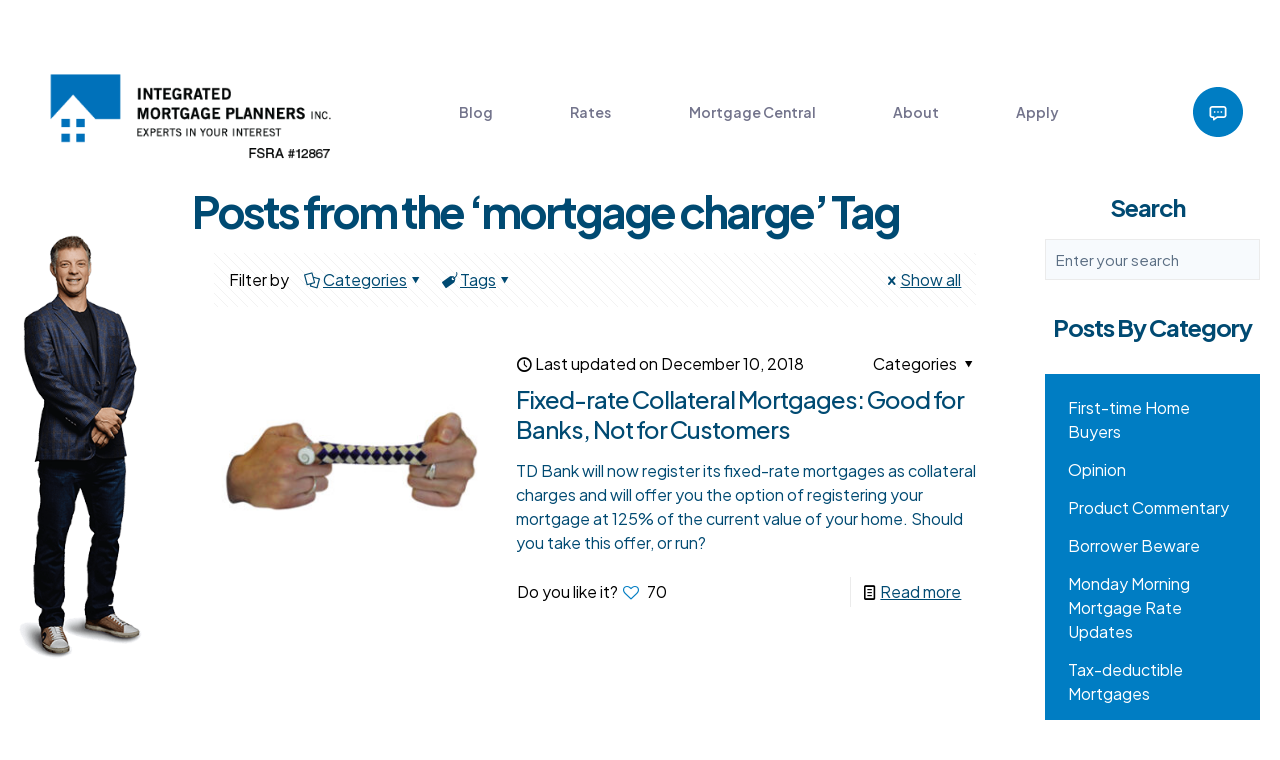

--- FILE ---
content_type: text/html; charset=UTF-8
request_url: https://www.integratedmortgageplanners.com/tag/mortgage-charge/
body_size: 34630
content:
<!DOCTYPE html>
<html lang="en-US" class="no-js " itemscope itemtype="https://schema.org/WebPage" >

<head>

<meta charset="UTF-8" />
<meta name='robots' content='index, follow, max-image-preview:large, max-snippet:-1, max-video-preview:-1' />
	<style>img:is([sizes="auto" i], [sizes^="auto," i]) { contain-intrinsic-size: 3000px 1500px }</style>
	<meta name="keywords" content="Toronto Mortgages, New Home Purchases, First time buyer, Mortgage Agent Toronto, Mortgage Refinance Toronto, Lowest Mortgage Rates Toronto, Integrated Mortgage Planners, www.integratedmortgageplanners.com, mortgage rates, mortgage advice, mortgage opinion, mortgage facts, mortgage calculator"/>
<meta name="description" content="Canadian mortgage broker news from an independent full time mortgage broker. Read about the best Toronto mortgage rates and news from a top Toronto broker."/>
<meta property="og:image" content="https://www.integratedmortgageplanners.com/wp-content/uploads/2023/04/imp-house-logo.png"/>
<link rel="alternate" hreflang="en-US" href="https://www.integratedmortgageplanners.com/tag/mortgage-charge/"/>
<!-- Google tag (gtag.js) -->
<script async src="https://www.googletagmanager.com/gtag/js?id=G-MRZZPQ38Y4"></script>
<script>
  window.dataLayer = window.dataLayer || [];
  function gtag(){dataLayer.push(arguments);}
  gtag('js', new Date());

  gtag('config', 'G-MRZZPQ38Y4');
</script><meta name="format-detection" content="telephone=no">
<meta name="viewport" content="width=device-width, initial-scale=1, maximum-scale=1" />
<link rel="shortcut icon" href="https://www.integratedmortgageplanners.com/favicon.ico" type="image/x-icon" />
<link rel="apple-touch-icon" href="https://www.integratedmortgageplanners.com/wp-content/uploads/2023/04/imp-house-logo-112.png" />
<meta name="theme-color" content="#ffffff" media="(prefers-color-scheme: light)">
<meta name="theme-color" content="#ffffff" media="(prefers-color-scheme: dark)">

	<!-- This site is optimized with the Yoast SEO plugin v26.6 - https://yoast.com/wordpress/plugins/seo/ -->
	<title>mortgage charge - Integrated Mortgage Planners</title>
	<link rel="canonical" href="https://www.integratedmortgageplanners.com/tag/mortgage-charge/" />
	<meta property="og:locale" content="en_US" />
	<meta property="og:type" content="article" />
	<meta property="og:title" content="mortgage charge - Integrated Mortgage Planners" />
	<meta property="og:url" content="https://www.integratedmortgageplanners.com/tag/mortgage-charge/" />
	<meta property="og:site_name" content="Integrated Mortgage Planners" />
	<meta name="twitter:card" content="summary_large_image" />
	<meta name="twitter:site" content="@Dave_at_IMP" />
	<script type="application/ld+json" class="yoast-schema-graph">{"@context":"https://schema.org","@graph":[{"@type":"CollectionPage","@id":"https://www.integratedmortgageplanners.com/tag/mortgage-charge/","url":"https://www.integratedmortgageplanners.com/tag/mortgage-charge/","name":"mortgage charge - Integrated Mortgage Planners","isPartOf":{"@id":"https://www.integratedmortgageplanners.com/#website"},"breadcrumb":{"@id":"https://www.integratedmortgageplanners.com/tag/mortgage-charge/#breadcrumb"},"inLanguage":"en-US"},{"@type":"BreadcrumbList","@id":"https://www.integratedmortgageplanners.com/tag/mortgage-charge/#breadcrumb","itemListElement":[{"@type":"ListItem","position":1,"name":"Home","item":"https://www.integratedmortgageplanners.com/"},{"@type":"ListItem","position":2,"name":"mortgage charge"}]},{"@type":"WebSite","@id":"https://www.integratedmortgageplanners.com/#website","url":"https://www.integratedmortgageplanners.com/","name":"Integrated Mortgage Planners","description":"Toronto Mortgage Rates and News","publisher":{"@id":"https://www.integratedmortgageplanners.com/#organization"},"potentialAction":[{"@type":"SearchAction","target":{"@type":"EntryPoint","urlTemplate":"https://www.integratedmortgageplanners.com/?s={search_term_string}"},"query-input":{"@type":"PropertyValueSpecification","valueRequired":true,"valueName":"search_term_string"}}],"inLanguage":"en-US"},{"@type":"Organization","@id":"https://www.integratedmortgageplanners.com/#organization","name":"Integrated Mortgage Planners Inc.","url":"https://www.integratedmortgageplanners.com/","logo":{"@type":"ImageObject","inLanguage":"en-US","@id":"https://www.integratedmortgageplanners.com/#/schema/logo/image/","url":"https://www.integratedmortgageplanners.com/wp-content/uploads/2023/04/imp-house-logo.png","contentUrl":"https://www.integratedmortgageplanners.com/wp-content/uploads/2023/04/imp-house-logo.png","width":125,"height":140,"caption":"Integrated Mortgage Planners Inc."},"image":{"@id":"https://www.integratedmortgageplanners.com/#/schema/logo/image/"},"sameAs":["https://www.facebook.com/Dave-The-Mortgage-Broker-115128831837655/","https://x.com/Dave_at_IMP","https://www.instagram.com/davethemortgagebroker/","https://www.linkedin.com/in/davidlarock/"]}]}</script>
	<!-- / Yoast SEO plugin. -->


<link rel='dns-prefetch' href='//fonts.googleapis.com' />
<link rel="alternate" type="application/rss+xml" title="Integrated Mortgage Planners &raquo; Feed" href="https://www.integratedmortgageplanners.com/feed/" />
<link rel="alternate" type="application/rss+xml" title="Integrated Mortgage Planners &raquo; Comments Feed" href="https://www.integratedmortgageplanners.com/comments/feed/" />
<link rel="alternate" type="application/rss+xml" title="Integrated Mortgage Planners &raquo; mortgage charge Tag Feed" href="https://www.integratedmortgageplanners.com/tag/mortgage-charge/feed/" />
<script type="text/javascript">
/* <![CDATA[ */
window._wpemojiSettings = {"baseUrl":"https:\/\/s.w.org\/images\/core\/emoji\/16.0.1\/72x72\/","ext":".png","svgUrl":"https:\/\/s.w.org\/images\/core\/emoji\/16.0.1\/svg\/","svgExt":".svg","source":{"concatemoji":"https:\/\/www.integratedmortgageplanners.com\/wp-includes\/js\/wp-emoji-release.min.js?ver=6.8.3"}};
/*! This file is auto-generated */
!function(s,n){var o,i,e;function c(e){try{var t={supportTests:e,timestamp:(new Date).valueOf()};sessionStorage.setItem(o,JSON.stringify(t))}catch(e){}}function p(e,t,n){e.clearRect(0,0,e.canvas.width,e.canvas.height),e.fillText(t,0,0);var t=new Uint32Array(e.getImageData(0,0,e.canvas.width,e.canvas.height).data),a=(e.clearRect(0,0,e.canvas.width,e.canvas.height),e.fillText(n,0,0),new Uint32Array(e.getImageData(0,0,e.canvas.width,e.canvas.height).data));return t.every(function(e,t){return e===a[t]})}function u(e,t){e.clearRect(0,0,e.canvas.width,e.canvas.height),e.fillText(t,0,0);for(var n=e.getImageData(16,16,1,1),a=0;a<n.data.length;a++)if(0!==n.data[a])return!1;return!0}function f(e,t,n,a){switch(t){case"flag":return n(e,"\ud83c\udff3\ufe0f\u200d\u26a7\ufe0f","\ud83c\udff3\ufe0f\u200b\u26a7\ufe0f")?!1:!n(e,"\ud83c\udde8\ud83c\uddf6","\ud83c\udde8\u200b\ud83c\uddf6")&&!n(e,"\ud83c\udff4\udb40\udc67\udb40\udc62\udb40\udc65\udb40\udc6e\udb40\udc67\udb40\udc7f","\ud83c\udff4\u200b\udb40\udc67\u200b\udb40\udc62\u200b\udb40\udc65\u200b\udb40\udc6e\u200b\udb40\udc67\u200b\udb40\udc7f");case"emoji":return!a(e,"\ud83e\udedf")}return!1}function g(e,t,n,a){var r="undefined"!=typeof WorkerGlobalScope&&self instanceof WorkerGlobalScope?new OffscreenCanvas(300,150):s.createElement("canvas"),o=r.getContext("2d",{willReadFrequently:!0}),i=(o.textBaseline="top",o.font="600 32px Arial",{});return e.forEach(function(e){i[e]=t(o,e,n,a)}),i}function t(e){var t=s.createElement("script");t.src=e,t.defer=!0,s.head.appendChild(t)}"undefined"!=typeof Promise&&(o="wpEmojiSettingsSupports",i=["flag","emoji"],n.supports={everything:!0,everythingExceptFlag:!0},e=new Promise(function(e){s.addEventListener("DOMContentLoaded",e,{once:!0})}),new Promise(function(t){var n=function(){try{var e=JSON.parse(sessionStorage.getItem(o));if("object"==typeof e&&"number"==typeof e.timestamp&&(new Date).valueOf()<e.timestamp+604800&&"object"==typeof e.supportTests)return e.supportTests}catch(e){}return null}();if(!n){if("undefined"!=typeof Worker&&"undefined"!=typeof OffscreenCanvas&&"undefined"!=typeof URL&&URL.createObjectURL&&"undefined"!=typeof Blob)try{var e="postMessage("+g.toString()+"("+[JSON.stringify(i),f.toString(),p.toString(),u.toString()].join(",")+"));",a=new Blob([e],{type:"text/javascript"}),r=new Worker(URL.createObjectURL(a),{name:"wpTestEmojiSupports"});return void(r.onmessage=function(e){c(n=e.data),r.terminate(),t(n)})}catch(e){}c(n=g(i,f,p,u))}t(n)}).then(function(e){for(var t in e)n.supports[t]=e[t],n.supports.everything=n.supports.everything&&n.supports[t],"flag"!==t&&(n.supports.everythingExceptFlag=n.supports.everythingExceptFlag&&n.supports[t]);n.supports.everythingExceptFlag=n.supports.everythingExceptFlag&&!n.supports.flag,n.DOMReady=!1,n.readyCallback=function(){n.DOMReady=!0}}).then(function(){return e}).then(function(){var e;n.supports.everything||(n.readyCallback(),(e=n.source||{}).concatemoji?t(e.concatemoji):e.wpemoji&&e.twemoji&&(t(e.twemoji),t(e.wpemoji)))}))}((window,document),window._wpemojiSettings);
/* ]]> */
</script>
<style id='wp-emoji-styles-inline-css' type='text/css'>

	img.wp-smiley, img.emoji {
		display: inline !important;
		border: none !important;
		box-shadow: none !important;
		height: 1em !important;
		width: 1em !important;
		margin: 0 0.07em !important;
		vertical-align: -0.1em !important;
		background: none !important;
		padding: 0 !important;
	}
</style>
<link rel='stylesheet' id='wp-block-library-css' href='https://www.integratedmortgageplanners.com/wp-includes/css/dist/block-library/style.min.css?ver=6.8.3' type='text/css' media='all' />
<style id='classic-theme-styles-inline-css' type='text/css'>
/*! This file is auto-generated */
.wp-block-button__link{color:#fff;background-color:#32373c;border-radius:9999px;box-shadow:none;text-decoration:none;padding:calc(.667em + 2px) calc(1.333em + 2px);font-size:1.125em}.wp-block-file__button{background:#32373c;color:#fff;text-decoration:none}
</style>
<style id='global-styles-inline-css' type='text/css'>
:root{--wp--preset--aspect-ratio--square: 1;--wp--preset--aspect-ratio--4-3: 4/3;--wp--preset--aspect-ratio--3-4: 3/4;--wp--preset--aspect-ratio--3-2: 3/2;--wp--preset--aspect-ratio--2-3: 2/3;--wp--preset--aspect-ratio--16-9: 16/9;--wp--preset--aspect-ratio--9-16: 9/16;--wp--preset--color--black: #000000;--wp--preset--color--cyan-bluish-gray: #abb8c3;--wp--preset--color--white: #ffffff;--wp--preset--color--pale-pink: #f78da7;--wp--preset--color--vivid-red: #cf2e2e;--wp--preset--color--luminous-vivid-orange: #ff6900;--wp--preset--color--luminous-vivid-amber: #fcb900;--wp--preset--color--light-green-cyan: #7bdcb5;--wp--preset--color--vivid-green-cyan: #00d084;--wp--preset--color--pale-cyan-blue: #8ed1fc;--wp--preset--color--vivid-cyan-blue: #0693e3;--wp--preset--color--vivid-purple: #9b51e0;--wp--preset--gradient--vivid-cyan-blue-to-vivid-purple: linear-gradient(135deg,rgba(6,147,227,1) 0%,rgb(155,81,224) 100%);--wp--preset--gradient--light-green-cyan-to-vivid-green-cyan: linear-gradient(135deg,rgb(122,220,180) 0%,rgb(0,208,130) 100%);--wp--preset--gradient--luminous-vivid-amber-to-luminous-vivid-orange: linear-gradient(135deg,rgba(252,185,0,1) 0%,rgba(255,105,0,1) 100%);--wp--preset--gradient--luminous-vivid-orange-to-vivid-red: linear-gradient(135deg,rgba(255,105,0,1) 0%,rgb(207,46,46) 100%);--wp--preset--gradient--very-light-gray-to-cyan-bluish-gray: linear-gradient(135deg,rgb(238,238,238) 0%,rgb(169,184,195) 100%);--wp--preset--gradient--cool-to-warm-spectrum: linear-gradient(135deg,rgb(74,234,220) 0%,rgb(151,120,209) 20%,rgb(207,42,186) 40%,rgb(238,44,130) 60%,rgb(251,105,98) 80%,rgb(254,248,76) 100%);--wp--preset--gradient--blush-light-purple: linear-gradient(135deg,rgb(255,206,236) 0%,rgb(152,150,240) 100%);--wp--preset--gradient--blush-bordeaux: linear-gradient(135deg,rgb(254,205,165) 0%,rgb(254,45,45) 50%,rgb(107,0,62) 100%);--wp--preset--gradient--luminous-dusk: linear-gradient(135deg,rgb(255,203,112) 0%,rgb(199,81,192) 50%,rgb(65,88,208) 100%);--wp--preset--gradient--pale-ocean: linear-gradient(135deg,rgb(255,245,203) 0%,rgb(182,227,212) 50%,rgb(51,167,181) 100%);--wp--preset--gradient--electric-grass: linear-gradient(135deg,rgb(202,248,128) 0%,rgb(113,206,126) 100%);--wp--preset--gradient--midnight: linear-gradient(135deg,rgb(2,3,129) 0%,rgb(40,116,252) 100%);--wp--preset--font-size--small: 13px;--wp--preset--font-size--medium: 20px;--wp--preset--font-size--large: 36px;--wp--preset--font-size--x-large: 42px;--wp--preset--spacing--20: 0.44rem;--wp--preset--spacing--30: 0.67rem;--wp--preset--spacing--40: 1rem;--wp--preset--spacing--50: 1.5rem;--wp--preset--spacing--60: 2.25rem;--wp--preset--spacing--70: 3.38rem;--wp--preset--spacing--80: 5.06rem;--wp--preset--shadow--natural: 6px 6px 9px rgba(0, 0, 0, 0.2);--wp--preset--shadow--deep: 12px 12px 50px rgba(0, 0, 0, 0.4);--wp--preset--shadow--sharp: 6px 6px 0px rgba(0, 0, 0, 0.2);--wp--preset--shadow--outlined: 6px 6px 0px -3px rgba(255, 255, 255, 1), 6px 6px rgba(0, 0, 0, 1);--wp--preset--shadow--crisp: 6px 6px 0px rgba(0, 0, 0, 1);}:where(.is-layout-flex){gap: 0.5em;}:where(.is-layout-grid){gap: 0.5em;}body .is-layout-flex{display: flex;}.is-layout-flex{flex-wrap: wrap;align-items: center;}.is-layout-flex > :is(*, div){margin: 0;}body .is-layout-grid{display: grid;}.is-layout-grid > :is(*, div){margin: 0;}:where(.wp-block-columns.is-layout-flex){gap: 2em;}:where(.wp-block-columns.is-layout-grid){gap: 2em;}:where(.wp-block-post-template.is-layout-flex){gap: 1.25em;}:where(.wp-block-post-template.is-layout-grid){gap: 1.25em;}.has-black-color{color: var(--wp--preset--color--black) !important;}.has-cyan-bluish-gray-color{color: var(--wp--preset--color--cyan-bluish-gray) !important;}.has-white-color{color: var(--wp--preset--color--white) !important;}.has-pale-pink-color{color: var(--wp--preset--color--pale-pink) !important;}.has-vivid-red-color{color: var(--wp--preset--color--vivid-red) !important;}.has-luminous-vivid-orange-color{color: var(--wp--preset--color--luminous-vivid-orange) !important;}.has-luminous-vivid-amber-color{color: var(--wp--preset--color--luminous-vivid-amber) !important;}.has-light-green-cyan-color{color: var(--wp--preset--color--light-green-cyan) !important;}.has-vivid-green-cyan-color{color: var(--wp--preset--color--vivid-green-cyan) !important;}.has-pale-cyan-blue-color{color: var(--wp--preset--color--pale-cyan-blue) !important;}.has-vivid-cyan-blue-color{color: var(--wp--preset--color--vivid-cyan-blue) !important;}.has-vivid-purple-color{color: var(--wp--preset--color--vivid-purple) !important;}.has-black-background-color{background-color: var(--wp--preset--color--black) !important;}.has-cyan-bluish-gray-background-color{background-color: var(--wp--preset--color--cyan-bluish-gray) !important;}.has-white-background-color{background-color: var(--wp--preset--color--white) !important;}.has-pale-pink-background-color{background-color: var(--wp--preset--color--pale-pink) !important;}.has-vivid-red-background-color{background-color: var(--wp--preset--color--vivid-red) !important;}.has-luminous-vivid-orange-background-color{background-color: var(--wp--preset--color--luminous-vivid-orange) !important;}.has-luminous-vivid-amber-background-color{background-color: var(--wp--preset--color--luminous-vivid-amber) !important;}.has-light-green-cyan-background-color{background-color: var(--wp--preset--color--light-green-cyan) !important;}.has-vivid-green-cyan-background-color{background-color: var(--wp--preset--color--vivid-green-cyan) !important;}.has-pale-cyan-blue-background-color{background-color: var(--wp--preset--color--pale-cyan-blue) !important;}.has-vivid-cyan-blue-background-color{background-color: var(--wp--preset--color--vivid-cyan-blue) !important;}.has-vivid-purple-background-color{background-color: var(--wp--preset--color--vivid-purple) !important;}.has-black-border-color{border-color: var(--wp--preset--color--black) !important;}.has-cyan-bluish-gray-border-color{border-color: var(--wp--preset--color--cyan-bluish-gray) !important;}.has-white-border-color{border-color: var(--wp--preset--color--white) !important;}.has-pale-pink-border-color{border-color: var(--wp--preset--color--pale-pink) !important;}.has-vivid-red-border-color{border-color: var(--wp--preset--color--vivid-red) !important;}.has-luminous-vivid-orange-border-color{border-color: var(--wp--preset--color--luminous-vivid-orange) !important;}.has-luminous-vivid-amber-border-color{border-color: var(--wp--preset--color--luminous-vivid-amber) !important;}.has-light-green-cyan-border-color{border-color: var(--wp--preset--color--light-green-cyan) !important;}.has-vivid-green-cyan-border-color{border-color: var(--wp--preset--color--vivid-green-cyan) !important;}.has-pale-cyan-blue-border-color{border-color: var(--wp--preset--color--pale-cyan-blue) !important;}.has-vivid-cyan-blue-border-color{border-color: var(--wp--preset--color--vivid-cyan-blue) !important;}.has-vivid-purple-border-color{border-color: var(--wp--preset--color--vivid-purple) !important;}.has-vivid-cyan-blue-to-vivid-purple-gradient-background{background: var(--wp--preset--gradient--vivid-cyan-blue-to-vivid-purple) !important;}.has-light-green-cyan-to-vivid-green-cyan-gradient-background{background: var(--wp--preset--gradient--light-green-cyan-to-vivid-green-cyan) !important;}.has-luminous-vivid-amber-to-luminous-vivid-orange-gradient-background{background: var(--wp--preset--gradient--luminous-vivid-amber-to-luminous-vivid-orange) !important;}.has-luminous-vivid-orange-to-vivid-red-gradient-background{background: var(--wp--preset--gradient--luminous-vivid-orange-to-vivid-red) !important;}.has-very-light-gray-to-cyan-bluish-gray-gradient-background{background: var(--wp--preset--gradient--very-light-gray-to-cyan-bluish-gray) !important;}.has-cool-to-warm-spectrum-gradient-background{background: var(--wp--preset--gradient--cool-to-warm-spectrum) !important;}.has-blush-light-purple-gradient-background{background: var(--wp--preset--gradient--blush-light-purple) !important;}.has-blush-bordeaux-gradient-background{background: var(--wp--preset--gradient--blush-bordeaux) !important;}.has-luminous-dusk-gradient-background{background: var(--wp--preset--gradient--luminous-dusk) !important;}.has-pale-ocean-gradient-background{background: var(--wp--preset--gradient--pale-ocean) !important;}.has-electric-grass-gradient-background{background: var(--wp--preset--gradient--electric-grass) !important;}.has-midnight-gradient-background{background: var(--wp--preset--gradient--midnight) !important;}.has-small-font-size{font-size: var(--wp--preset--font-size--small) !important;}.has-medium-font-size{font-size: var(--wp--preset--font-size--medium) !important;}.has-large-font-size{font-size: var(--wp--preset--font-size--large) !important;}.has-x-large-font-size{font-size: var(--wp--preset--font-size--x-large) !important;}
:where(.wp-block-post-template.is-layout-flex){gap: 1.25em;}:where(.wp-block-post-template.is-layout-grid){gap: 1.25em;}
:where(.wp-block-columns.is-layout-flex){gap: 2em;}:where(.wp-block-columns.is-layout-grid){gap: 2em;}
:root :where(.wp-block-pullquote){font-size: 1.5em;line-height: 1.6;}
</style>
<link rel='stylesheet' id='contact-form-7-css' href='https://www.integratedmortgageplanners.com/wp-content/plugins/contact-form-7/includes/css/styles.css?ver=6.1.4' type='text/css' media='all' />
<link rel='stylesheet' id='foobox-free-min-css' href='https://www.integratedmortgageplanners.com/wp-content/plugins/foobox-image-lightbox/free/css/foobox.free.min.css?ver=2.7.35' type='text/css' media='all' />
<link rel='stylesheet' id='mfn-be-css' href='https://www.integratedmortgageplanners.com/wp-content/themes/betheme/css/be.css?ver=28.2' type='text/css' media='all' />
<link rel='stylesheet' id='mfn-animations-css' href='https://www.integratedmortgageplanners.com/wp-content/themes/betheme/assets/animations/animations.min.css?ver=28.2' type='text/css' media='all' />
<link rel='stylesheet' id='mfn-font-awesome-css' href='https://www.integratedmortgageplanners.com/wp-content/themes/betheme/fonts/fontawesome/fontawesome.css?ver=28.2' type='text/css' media='all' />
<link rel='stylesheet' id='mfn-responsive-css' href='https://www.integratedmortgageplanners.com/wp-content/themes/betheme/css/responsive.css?ver=28.2' type='text/css' media='all' />
<link rel='stylesheet' id='mfn-fonts-css' href='https://fonts.googleapis.com/css?family=Plus+Jakarta+Sans%3A1%2C300%2C400%2C400italic%2C500%2C600%2C700%2C700italic&#038;display=swap&#038;ver=6.8.3' type='text/css' media='all' />
<link rel='stylesheet' id='mfn-font-button-css' href='https://fonts.googleapis.com/css?family=Plus+Jakarta+Sans%3A400%2C600&#038;display=swap&#038;ver=6.8.3' type='text/css' media='all' />
<style id='mfn-dynamic-inline-css' type='text/css'>
body:not(.template-slider) #Header_wrapper{background-image:url(https://www.integratedmortgageplanners.com/wp-content/uploads/2023/04/imp-house-logo.png)}
html{background-color:#ffffff}#Wrapper,#Content,.mfn-popup .mfn-popup-content,.mfn-off-canvas-sidebar .mfn-off-canvas-content-wrapper,.mfn-cart-holder,.mfn-header-login,#Top_bar .search_wrapper,#Top_bar .top_bar_right .mfn-live-search-box,.column_livesearch .mfn-live-search-wrapper,.column_livesearch .mfn-live-search-box{background-color:#ffffff}.layout-boxed.mfn-bebuilder-header.mfn-ui #Wrapper .mfn-only-sample-content{background-color:#ffffff}body:not(.template-slider) #Header{min-height:250px}body.header-below:not(.template-slider) #Header{padding-top:250px}#Subheader{padding:150px 0 0 0}#Footer .widgets_wrapper{padding:70px 0}.has-search-overlay.search-overlay-opened #search-overlay{background-color:rgba(0,0,0,0.6)}.elementor-page.elementor-default #Content .the_content .section_wrapper{max-width:100%}.elementor-page.elementor-default #Content .section.the_content{width:100%}.elementor-page.elementor-default #Content .section_wrapper .the_content_wrapper{margin-left:0;margin-right:0;width:100%}body,span.date_label,.timeline_items li h3 span,input[type="date"],input[type="text"],input[type="password"],input[type="tel"],input[type="email"],input[type="url"],textarea,select,.offer_li .title h3,.mfn-menu-item-megamenu{font-family:"Plus Jakarta Sans",-apple-system,BlinkMacSystemFont,"Segoe UI",Roboto,Oxygen-Sans,Ubuntu,Cantarell,"Helvetica Neue",sans-serif}.lead,.big{font-family:"Plus Jakarta Sans",-apple-system,BlinkMacSystemFont,"Segoe UI",Roboto,Oxygen-Sans,Ubuntu,Cantarell,"Helvetica Neue",sans-serif}#menu > ul > li > a,#overlay-menu ul li a{font-family:"Plus Jakarta Sans",-apple-system,BlinkMacSystemFont,"Segoe UI",Roboto,Oxygen-Sans,Ubuntu,Cantarell,"Helvetica Neue",sans-serif}#Subheader .title{font-family:"Plus Jakarta Sans",-apple-system,BlinkMacSystemFont,"Segoe UI",Roboto,Oxygen-Sans,Ubuntu,Cantarell,"Helvetica Neue",sans-serif}h1,h2,h3,h4,.text-logo #logo{font-family:"Plus Jakarta Sans",-apple-system,BlinkMacSystemFont,"Segoe UI",Roboto,Oxygen-Sans,Ubuntu,Cantarell,"Helvetica Neue",sans-serif}h5,h6{font-family:"Plus Jakarta Sans",-apple-system,BlinkMacSystemFont,"Segoe UI",Roboto,Oxygen-Sans,Ubuntu,Cantarell,"Helvetica Neue",sans-serif}blockquote{font-family:"Plus Jakarta Sans",-apple-system,BlinkMacSystemFont,"Segoe UI",Roboto,Oxygen-Sans,Ubuntu,Cantarell,"Helvetica Neue",sans-serif}.chart_box .chart .num,.counter .desc_wrapper .number-wrapper,.how_it_works .image .number,.pricing-box .plan-header .price,.quick_fact .number-wrapper,.woocommerce .product div.entry-summary .price{font-family:"Plus Jakarta Sans",-apple-system,BlinkMacSystemFont,"Segoe UI",Roboto,Oxygen-Sans,Ubuntu,Cantarell,"Helvetica Neue",sans-serif}body,.mfn-menu-item-megamenu{font-size:16px;line-height:24px;font-weight:400;letter-spacing:0px}.lead,.big{font-size:16px;line-height:24px;font-weight:600;letter-spacing:0px}#menu > ul > li > a,#overlay-menu ul li a{font-size:15px;font-weight:600;letter-spacing:0px}#overlay-menu ul li a{line-height:22.5px}#Subheader .title{font-size:44px;line-height:60px;font-weight:400;letter-spacing:0px}h1,.text-logo #logo{font-size:44px;line-height:72px;font-weight:700;letter-spacing:-3px}h2{font-size:38px;line-height:54px;font-weight:700;letter-spacing:-2px}h3,.woocommerce ul.products li.product h3,.woocommerce #customer_login h2{font-size:30px;line-height:42px;font-weight:700;letter-spacing:-1px}h4,.woocommerce .woocommerce-order-details__title,.woocommerce .wc-bacs-bank-details-heading,.woocommerce .woocommerce-customer-details h2{font-size:24px;line-height:30px;font-weight:500;letter-spacing:-1px}h5{font-size:18px;line-height:26px;font-weight:700;letter-spacing:0px}h6{font-size:16px;line-height:20px;font-weight:700;letter-spacing:0px}#Intro .intro-title{font-size:70px;line-height:70px;font-weight:400;letter-spacing:0px}@media only screen and (min-width:768px) and (max-width:959px){body,.mfn-menu-item-megamenu{font-size:14px;line-height:20px;font-weight:400;letter-spacing:0px}.lead,.big{font-size:14px;line-height:20px;font-weight:600;letter-spacing:0px}#menu > ul > li > a,#overlay-menu ul li a{font-size:13px;font-weight:600;letter-spacing:0px}#overlay-menu ul li a{line-height:19.5px}#Subheader .title{font-size:37px;line-height:51px;font-weight:400;letter-spacing:0px}h1,.text-logo #logo{font-size:37px;line-height:61px;font-weight:700;letter-spacing:-3px}h2{font-size:32px;line-height:46px;font-weight:700;letter-spacing:-2px}h3,.woocommerce ul.products li.product h3,.woocommerce #customer_login h2{font-size:26px;line-height:36px;font-weight:700;letter-spacing:-1px}h4,.woocommerce .woocommerce-order-details__title,.woocommerce .wc-bacs-bank-details-heading,.woocommerce .woocommerce-customer-details h2{font-size:20px;line-height:26px;font-weight:500;letter-spacing:-1px}h5{font-size:15px;line-height:22px;font-weight:700;letter-spacing:0px}h6{font-size:14px;line-height:19px;font-weight:700;letter-spacing:0px}#Intro .intro-title{font-size:60px;line-height:60px;font-weight:400;letter-spacing:0px}blockquote{font-size:15px}.chart_box .chart .num{font-size:45px;line-height:45px}.counter .desc_wrapper .number-wrapper{font-size:45px;line-height:45px}.counter .desc_wrapper .title{font-size:14px;line-height:18px}.faq .question .title{font-size:14px}.fancy_heading .title{font-size:38px;line-height:38px}.offer .offer_li .desc_wrapper .title h3{font-size:32px;line-height:32px}.offer_thumb_ul li.offer_thumb_li .desc_wrapper .title h3{font-size:32px;line-height:32px}.pricing-box .plan-header h2{font-size:27px;line-height:27px}.pricing-box .plan-header .price > span{font-size:40px;line-height:40px}.pricing-box .plan-header .price sup.currency{font-size:18px;line-height:18px}.pricing-box .plan-header .price sup.period{font-size:14px;line-height:14px}.quick_fact .number-wrapper{font-size:80px;line-height:80px}.trailer_box .desc h2{font-size:27px;line-height:27px}.widget > h3{font-size:17px;line-height:20px}}@media only screen and (min-width:480px) and (max-width:767px){body,.mfn-menu-item-megamenu{font-size:13px;line-height:19px;font-weight:400;letter-spacing:0px}.lead,.big{font-size:13px;line-height:19px;font-weight:600;letter-spacing:0px}#menu > ul > li > a,#overlay-menu ul li a{font-size:13px;font-weight:600;letter-spacing:0px}#overlay-menu ul li a{line-height:19.5px}#Subheader .title{font-size:33px;line-height:45px;font-weight:400;letter-spacing:0px}h1,.text-logo #logo{font-size:33px;line-height:54px;font-weight:700;letter-spacing:-2px}h2{font-size:29px;line-height:41px;font-weight:700;letter-spacing:-2px}h3,.woocommerce ul.products li.product h3,.woocommerce #customer_login h2{font-size:23px;line-height:32px;font-weight:700;letter-spacing:-1px}h4,.woocommerce .woocommerce-order-details__title,.woocommerce .wc-bacs-bank-details-heading,.woocommerce .woocommerce-customer-details h2{font-size:18px;line-height:23px;font-weight:500;letter-spacing:-1px}h5{font-size:14px;line-height:20px;font-weight:700;letter-spacing:0px}h6{font-size:13px;line-height:19px;font-weight:700;letter-spacing:0px}#Intro .intro-title{font-size:53px;line-height:53px;font-weight:400;letter-spacing:0px}blockquote{font-size:14px}.chart_box .chart .num{font-size:40px;line-height:40px}.counter .desc_wrapper .number-wrapper{font-size:40px;line-height:40px}.counter .desc_wrapper .title{font-size:13px;line-height:16px}.faq .question .title{font-size:13px}.fancy_heading .title{font-size:34px;line-height:34px}.offer .offer_li .desc_wrapper .title h3{font-size:28px;line-height:28px}.offer_thumb_ul li.offer_thumb_li .desc_wrapper .title h3{font-size:28px;line-height:28px}.pricing-box .plan-header h2{font-size:24px;line-height:24px}.pricing-box .plan-header .price > span{font-size:34px;line-height:34px}.pricing-box .plan-header .price sup.currency{font-size:16px;line-height:16px}.pricing-box .plan-header .price sup.period{font-size:13px;line-height:13px}.quick_fact .number-wrapper{font-size:70px;line-height:70px}.trailer_box .desc h2{font-size:24px;line-height:24px}.widget > h3{font-size:16px;line-height:19px}}@media only screen and (max-width:479px){body,.mfn-menu-item-megamenu{font-size:13px;line-height:19px;font-weight:400;letter-spacing:0px}.lead,.big{font-size:13px;line-height:19px;font-weight:600;letter-spacing:0px}#menu > ul > li > a,#overlay-menu ul li a{font-size:13px;font-weight:600;letter-spacing:0px}#overlay-menu ul li a{line-height:19.5px}#Subheader .title{font-size:26px;line-height:36px;font-weight:400;letter-spacing:0px}h1,.text-logo #logo{font-size:26px;line-height:43px;font-weight:700;letter-spacing:-2px}h2{font-size:23px;line-height:32px;font-weight:700;letter-spacing:-1px}h3,.woocommerce ul.products li.product h3,.woocommerce #customer_login h2{font-size:18px;line-height:25px;font-weight:700;letter-spacing:-1px}h4,.woocommerce .woocommerce-order-details__title,.woocommerce .wc-bacs-bank-details-heading,.woocommerce .woocommerce-customer-details h2{font-size:14px;line-height:19px;font-weight:500;letter-spacing:-1px}h5{font-size:13px;line-height:19px;font-weight:700;letter-spacing:0px}h6{font-size:13px;line-height:19px;font-weight:700;letter-spacing:0px}#Intro .intro-title{font-size:42px;line-height:42px;font-weight:400;letter-spacing:0px}blockquote{font-size:13px}.chart_box .chart .num{font-size:35px;line-height:35px}.counter .desc_wrapper .number-wrapper{font-size:35px;line-height:35px}.counter .desc_wrapper .title{font-size:13px;line-height:26px}.faq .question .title{font-size:13px}.fancy_heading .title{font-size:30px;line-height:30px}.offer .offer_li .desc_wrapper .title h3{font-size:26px;line-height:26px}.offer_thumb_ul li.offer_thumb_li .desc_wrapper .title h3{font-size:26px;line-height:26px}.pricing-box .plan-header h2{font-size:21px;line-height:21px}.pricing-box .plan-header .price > span{font-size:32px;line-height:32px}.pricing-box .plan-header .price sup.currency{font-size:14px;line-height:14px}.pricing-box .plan-header .price sup.period{font-size:13px;line-height:13px}.quick_fact .number-wrapper{font-size:60px;line-height:60px}.trailer_box .desc h2{font-size:21px;line-height:21px}.widget > h3{font-size:15px;line-height:18px}}.with_aside .sidebar.columns{width:25%}.with_aside .sections_group{width:75%}.aside_both .sidebar.columns{width:20%}.aside_both .sidebar.sidebar-1{margin-left:-80%}.aside_both .sections_group{width:60%;margin-left:20%}@media only screen and (min-width:1240px){#Wrapper,.with_aside .content_wrapper{max-width:1340px}body.layout-boxed.mfn-header-scrolled .mfn-header-tmpl.mfn-sticky-layout-width{max-width:1340px;left:0;right:0;margin-left:auto;margin-right:auto}body.layout-boxed:not(.mfn-header-scrolled) .mfn-header-tmpl.mfn-header-layout-width,body.layout-boxed .mfn-header-tmpl.mfn-header-layout-width:not(.mfn-hasSticky){max-width:1340px;left:0;right:0;margin-left:auto;margin-right:auto}body.layout-boxed.mfn-bebuilder-header.mfn-ui .mfn-only-sample-content{max-width:1340px;margin-left:auto;margin-right:auto}.section_wrapper,.container{max-width:1320px}.layout-boxed.header-boxed #Top_bar.is-sticky{max-width:1340px}}@media only screen and (max-width:767px){#Wrapper{max-width:calc(100% - 67px)}.content_wrapper .section_wrapper,.container,.four.columns .widget-area{max-width:550px !important;padding-left:33px;padding-right:33px}}body{--mfn-button-font-family:"Plus Jakarta Sans";--mfn-button-font-size:15px;--mfn-button-font-weight:600;--mfn-button-font-style:inherit;--mfn-button-letter-spacing:0px;--mfn-button-padding:16px 32px 16px 32px;--mfn-button-border-width:1px 1px 1px 1px;--mfn-button-border-radius:38px 38px 38px 38px;--mfn-button-gap:10px;--mfn-button-transition:0.2s;--mfn-button-color:#007dc3;--mfn-button-color-hover:#007dc3;--mfn-button-bg:#ffffff;--mfn-button-bg-hover:#ffffff;--mfn-button-border-color:#eaeaea;--mfn-button-border-color-hover:#007dc3;--mfn-button-icon-color:#007dc3;--mfn-button-icon-color-hover:#007dc3;--mfn-button-box-shadow:unset;--mfn-button-theme-color:#ffffff;--mfn-button-theme-color-hover:#ffffff;--mfn-button-theme-bg:#007dc3;--mfn-button-theme-bg-hover:#204289;--mfn-button-theme-border-color:#007dc3;--mfn-button-theme-border-color-hover:#204289;--mfn-button-theme-icon-color:#ffffff;--mfn-button-theme-icon-color-hover:#ffffff;--mfn-button-theme-box-shadow:unset;--mfn-button-shop-color:#ffffff;--mfn-button-shop-color-hover:#ffffff;--mfn-button-shop-bg:#007dc3;--mfn-button-shop-bg-hover:#204289;--mfn-button-shop-border-color:#007dc3;--mfn-button-shop-border-color-hover:#204289;--mfn-button-shop-icon-color:#626262;--mfn-button-shop-icon-color-hover:#626262;--mfn-button-shop-box-shadow:unset;--mfn-button-action-color:#ffffff;--mfn-button-action-color-hover:#ffffff;--mfn-button-action-bg:#007dc3;--mfn-button-action-bg-hover:#204289;--mfn-button-action-border-color:transparent;--mfn-button-action-border-color-hover:transparent;--mfn-button-action-icon-color:#626262;--mfn-button-action-icon-color-hover:#626262;--mfn-button-action-box-shadow:unset;--mfn-product-list-gallery-slider-arrow-bg:#fff;--mfn-product-list-gallery-slider-arrow-bg-hover:#fff;--mfn-product-list-gallery-slider-arrow-color:#000;--mfn-product-list-gallery-slider-arrow-color-hover:#000;--mfn-product-list-gallery-slider-dots-bg:rgba(0,0,0,0.3);--mfn-product-list-gallery-slider-dots-bg-active:#000;--mfn-product-list-gallery-slider-padination-bg:transparent;--mfn-product-list-gallery-slider-dots-size:8px;--mfn-product-list-gallery-slider-nav-border-radius:0px;--mfn-product-list-gallery-slider-nav-offset:0px;--mfn-product-list-gallery-slider-dots-gap:5px}@media only screen and (max-width:959px){body{}}@media only screen and (max-width:768px){body{}}.mfn-cookies,.mfn-cookies-reopen{--mfn-gdpr2-container-text-color:#626262;--mfn-gdpr2-container-strong-color:#07070a;--mfn-gdpr2-container-bg:#ffffff;--mfn-gdpr2-container-overlay:rgba(25,37,48,0.6);--mfn-gdpr2-details-box-bg:#fbfbfb;--mfn-gdpr2-details-switch-bg:#00032a;--mfn-gdpr2-details-switch-bg-active:#5acb65;--mfn-gdpr2-tabs-text-color:#07070a;--mfn-gdpr2-tabs-text-color-active:#0089f7;--mfn-gdpr2-tabs-border:rgba(8,8,14,0.1);--mfn-gdpr2-buttons-box-bg:#fbfbfb;--mfn-gdpr2-reopen-background:#fff;--mfn-gdpr2-reopen-color:#222}#Top_bar #logo,.header-fixed #Top_bar #logo,.header-plain #Top_bar #logo,.header-transparent #Top_bar #logo{height:60px;line-height:60px;padding:15px 0}.logo-overflow #Top_bar:not(.is-sticky) .logo{height:90px}#Top_bar .menu > li > a{padding:15px 0}.menu-highlight:not(.header-creative) #Top_bar .menu > li > a{margin:20px 0}.header-plain:not(.menu-highlight) #Top_bar .menu > li > a span:not(.description){line-height:90px}.header-fixed #Top_bar .menu > li > a{padding:30px 0}@media only screen and (max-width:767px){.mobile-header-mini #Top_bar #logo{height:50px!important;line-height:50px!important;margin:5px 0}}#Top_bar #logo img.svg{width:100px}.image_frame,.wp-caption{border-width:0px}.alert{border-radius:0px}#Top_bar .top_bar_right .top-bar-right-input input{width:200px}.mfn-live-search-box .mfn-live-search-list{max-height:300px}#Side_slide{right:-250px;width:250px}#Side_slide.left{left:-250px}.blog-teaser li .desc-wrapper .desc{background-position-y:-1px}.mfn-free-delivery-info{--mfn-free-delivery-bar:#007dc3;--mfn-free-delivery-bg:rgba(0,0,0,0.1);--mfn-free-delivery-achieved:#007dc3}#back_to_top i{color:#65666C}.mfn-product-list-gallery-slider .mfn-product-list-gallery-slider-arrow{display:flex}@media only screen and ( max-width:767px ){}@media only screen and (min-width:1240px){body:not(.header-simple) #Top_bar #menu{display:block!important}.tr-menu #Top_bar #menu{background:none!important}#Top_bar .menu > li > ul.mfn-megamenu > li{float:left}#Top_bar .menu > li > ul.mfn-megamenu > li.mfn-megamenu-cols-1{width:100%}#Top_bar .menu > li > ul.mfn-megamenu > li.mfn-megamenu-cols-2{width:50%}#Top_bar .menu > li > ul.mfn-megamenu > li.mfn-megamenu-cols-3{width:33.33%}#Top_bar .menu > li > ul.mfn-megamenu > li.mfn-megamenu-cols-4{width:25%}#Top_bar .menu > li > ul.mfn-megamenu > li.mfn-megamenu-cols-5{width:20%}#Top_bar .menu > li > ul.mfn-megamenu > li.mfn-megamenu-cols-6{width:16.66%}#Top_bar .menu > li > ul.mfn-megamenu > li > ul{display:block!important;position:inherit;left:auto;top:auto;border-width:0 1px 0 0}#Top_bar .menu > li > ul.mfn-megamenu > li:last-child > ul{border:0}#Top_bar .menu > li > ul.mfn-megamenu > li > ul li{width:auto}#Top_bar .menu > li > ul.mfn-megamenu a.mfn-megamenu-title{text-transform:uppercase;font-weight:400;background:none}#Top_bar .menu > li > ul.mfn-megamenu a .menu-arrow{display:none}.menuo-right #Top_bar .menu > li > ul.mfn-megamenu{left:0;width:98%!important;margin:0 1%;padding:20px 0}.menuo-right #Top_bar .menu > li > ul.mfn-megamenu-bg{box-sizing:border-box}#Top_bar .menu > li > ul.mfn-megamenu-bg{padding:20px 166px 20px 20px;background-repeat:no-repeat;background-position:right bottom}.rtl #Top_bar .menu > li > ul.mfn-megamenu-bg{padding-left:166px;padding-right:20px;background-position:left bottom}#Top_bar .menu > li > ul.mfn-megamenu-bg > li{background:none}#Top_bar .menu > li > ul.mfn-megamenu-bg > li a{border:none}#Top_bar .menu > li > ul.mfn-megamenu-bg > li > ul{background:none!important;-webkit-box-shadow:0 0 0 0;-moz-box-shadow:0 0 0 0;box-shadow:0 0 0 0}.mm-vertical #Top_bar .container{position:relative}.mm-vertical #Top_bar .top_bar_left{position:static}.mm-vertical #Top_bar .menu > li ul{box-shadow:0 0 0 0 transparent!important;background-image:none}.mm-vertical #Top_bar .menu > li > ul.mfn-megamenu{padding:20px 0}.mm-vertical.header-plain #Top_bar .menu > li > ul.mfn-megamenu{width:100%!important;margin:0}.mm-vertical #Top_bar .menu > li > ul.mfn-megamenu > li{display:table-cell;float:none!important;width:10%;padding:0 15px;border-right:1px solid rgba(0,0,0,0.05)}.mm-vertical #Top_bar .menu > li > ul.mfn-megamenu > li:last-child{border-right-width:0}.mm-vertical #Top_bar .menu > li > ul.mfn-megamenu > li.hide-border{border-right-width:0}.mm-vertical #Top_bar .menu > li > ul.mfn-megamenu > li a{border-bottom-width:0;padding:9px 15px;line-height:120%}.mm-vertical #Top_bar .menu > li > ul.mfn-megamenu a.mfn-megamenu-title{font-weight:700}.rtl .mm-vertical #Top_bar .menu > li > ul.mfn-megamenu > li:first-child{border-right-width:0}.rtl .mm-vertical #Top_bar .menu > li > ul.mfn-megamenu > li:last-child{border-right-width:1px}body.header-shop #Top_bar #menu{display:flex!important;background-color:transparent}.header-shop #Top_bar.is-sticky .top_bar_row_second{display:none}.header-plain:not(.menuo-right) #Header .top_bar_left{width:auto!important}.header-stack.header-center #Top_bar #menu{display:inline-block!important}.header-simple #Top_bar #menu{display:none;height:auto;width:300px;bottom:auto;top:100%;right:1px;position:absolute;margin:0}.header-simple #Header a.responsive-menu-toggle{display:block;right:10px}.header-simple #Top_bar #menu > ul{width:100%;float:left}.header-simple #Top_bar #menu ul li{width:100%;padding-bottom:0;border-right:0;position:relative}.header-simple #Top_bar #menu ul li a{padding:0 20px;margin:0;display:block;height:auto;line-height:normal;border:none}.header-simple #Top_bar #menu ul li a:not(.menu-toggle):after{display:none}.header-simple #Top_bar #menu ul li a span{border:none;line-height:44px;display:inline;padding:0}.header-simple #Top_bar #menu ul li.submenu .menu-toggle{display:block;position:absolute;right:0;top:0;width:44px;height:44px;line-height:44px;font-size:30px;font-weight:300;text-align:center;cursor:pointer;color:#444;opacity:0.33;transform:unset}.header-simple #Top_bar #menu ul li.submenu .menu-toggle:after{content:"+";position:static}.header-simple #Top_bar #menu ul li.hover > .menu-toggle:after{content:"-"}.header-simple #Top_bar #menu ul li.hover a{border-bottom:0}.header-simple #Top_bar #menu ul.mfn-megamenu li .menu-toggle{display:none}.header-simple #Top_bar #menu ul li ul{position:relative!important;left:0!important;top:0;padding:0;margin:0!important;width:auto!important;background-image:none}.header-simple #Top_bar #menu ul li ul li{width:100%!important;display:block;padding:0}.header-simple #Top_bar #menu ul li ul li a{padding:0 20px 0 30px}.header-simple #Top_bar #menu ul li ul li a .menu-arrow{display:none}.header-simple #Top_bar #menu ul li ul li a span{padding:0}.header-simple #Top_bar #menu ul li ul li a span:after{display:none!important}.header-simple #Top_bar .menu > li > ul.mfn-megamenu a.mfn-megamenu-title{text-transform:uppercase;font-weight:400}.header-simple #Top_bar .menu > li > ul.mfn-megamenu > li > ul{display:block!important;position:inherit;left:auto;top:auto}.header-simple #Top_bar #menu ul li ul li ul{border-left:0!important;padding:0;top:0}.header-simple #Top_bar #menu ul li ul li ul li a{padding:0 20px 0 40px}.rtl.header-simple #Top_bar #menu{left:1px;right:auto}.rtl.header-simple #Top_bar a.responsive-menu-toggle{left:10px;right:auto}.rtl.header-simple #Top_bar #menu ul li.submenu .menu-toggle{left:0;right:auto}.rtl.header-simple #Top_bar #menu ul li ul{left:auto!important;right:0!important}.rtl.header-simple #Top_bar #menu ul li ul li a{padding:0 30px 0 20px}.rtl.header-simple #Top_bar #menu ul li ul li ul li a{padding:0 40px 0 20px}.menu-highlight #Top_bar .menu > li{margin:0 2px}.menu-highlight:not(.header-creative) #Top_bar .menu > li > a{padding:0;-webkit-border-radius:5px;border-radius:5px}.menu-highlight #Top_bar .menu > li > a:after{display:none}.menu-highlight #Top_bar .menu > li > a span:not(.description){line-height:50px}.menu-highlight #Top_bar .menu > li > a span.description{display:none}.menu-highlight.header-stack #Top_bar .menu > li > a{margin:10px 0!important}.menu-highlight.header-stack #Top_bar .menu > li > a span:not(.description){line-height:40px}.menu-highlight.header-simple #Top_bar #menu ul li,.menu-highlight.header-creative #Top_bar #menu ul li{margin:0}.menu-highlight.header-simple #Top_bar #menu ul li > a,.menu-highlight.header-creative #Top_bar #menu ul li > a{-webkit-border-radius:0;border-radius:0}.menu-highlight:not(.header-fixed):not(.header-simple) #Top_bar.is-sticky .menu > li > a{margin:10px 0!important;padding:5px 0!important}.menu-highlight:not(.header-fixed):not(.header-simple) #Top_bar.is-sticky .menu > li > a span{line-height:30px!important}.header-modern.menu-highlight.menuo-right .menu_wrapper{margin-right:20px}.menu-line-below #Top_bar .menu > li > a:not(.menu-toggle):after{top:auto;bottom:-4px}.menu-line-below #Top_bar.is-sticky .menu > li > a:not(.menu-toggle):after{top:auto;bottom:-4px}.menu-line-below-80 #Top_bar:not(.is-sticky) .menu > li > a:not(.menu-toggle):after{height:4px;left:10%;top:50%;margin-top:20px;width:80%}.menu-line-below-80-1 #Top_bar:not(.is-sticky) .menu > li > a:not(.menu-toggle):after{height:1px;left:10%;top:50%;margin-top:20px;width:80%}.menu-link-color #Top_bar .menu > li > a:not(.menu-toggle):after{display:none!important}.menu-arrow-top #Top_bar .menu > li > a:after{background:none repeat scroll 0 0 rgba(0,0,0,0)!important;border-color:#ccc transparent transparent;border-style:solid;border-width:7px 7px 0;display:block;height:0;left:50%;margin-left:-7px;top:0!important;width:0}.menu-arrow-top #Top_bar.is-sticky .menu > li > a:after{top:0!important}.menu-arrow-bottom #Top_bar .menu > li > a:after{background:none!important;border-color:transparent transparent #ccc;border-style:solid;border-width:0 7px 7px;display:block;height:0;left:50%;margin-left:-7px;top:auto;bottom:0;width:0}.menu-arrow-bottom #Top_bar.is-sticky .menu > li > a:after{top:auto;bottom:0}.menuo-no-borders #Top_bar .menu > li > a span{border-width:0!important}.menuo-no-borders #Header_creative #Top_bar .menu > li > a span{border-bottom-width:0}.menuo-no-borders.header-plain #Top_bar a#header_cart,.menuo-no-borders.header-plain #Top_bar a#search_button,.menuo-no-borders.header-plain #Top_bar .wpml-languages,.menuo-no-borders.header-plain #Top_bar a.action_button{border-width:0}.menuo-right #Top_bar .menu_wrapper{float:right}.menuo-right.header-stack:not(.header-center) #Top_bar .menu_wrapper{margin-right:150px}body.header-creative{padding-left:50px}body.header-creative.header-open{padding-left:250px}body.error404,body.under-construction,body.elementor-maintenance-mode,body.template-blank,body.under-construction.header-rtl.header-creative.header-open{padding-left:0!important;padding-right:0!important}.header-creative.footer-fixed #Footer,.header-creative.footer-sliding #Footer,.header-creative.footer-stick #Footer.is-sticky{box-sizing:border-box;padding-left:50px}.header-open.footer-fixed #Footer,.header-open.footer-sliding #Footer,.header-creative.footer-stick #Footer.is-sticky{padding-left:250px}.header-rtl.header-creative.footer-fixed #Footer,.header-rtl.header-creative.footer-sliding #Footer,.header-rtl.header-creative.footer-stick #Footer.is-sticky{padding-left:0;padding-right:50px}.header-rtl.header-open.footer-fixed #Footer,.header-rtl.header-open.footer-sliding #Footer,.header-rtl.header-creative.footer-stick #Footer.is-sticky{padding-right:250px}#Header_creative{background-color:#fff;position:fixed;width:250px;height:100%;left:-200px;top:0;z-index:9002;-webkit-box-shadow:2px 0 4px 2px rgba(0,0,0,.15);box-shadow:2px 0 4px 2px rgba(0,0,0,.15)}#Header_creative .container{width:100%}#Header_creative .creative-wrapper{opacity:0;margin-right:50px}#Header_creative a.creative-menu-toggle{display:block;width:34px;height:34px;line-height:34px;font-size:22px;text-align:center;position:absolute;top:10px;right:8px;border-radius:3px}.admin-bar #Header_creative a.creative-menu-toggle{top:42px}#Header_creative #Top_bar{position:static;width:100%}#Header_creative #Top_bar .top_bar_left{width:100%!important;float:none}#Header_creative #Top_bar .logo{float:none;text-align:center;margin:15px 0}#Header_creative #Top_bar #menu{background-color:transparent}#Header_creative #Top_bar .menu_wrapper{float:none;margin:0 0 30px}#Header_creative #Top_bar .menu > li{width:100%;float:none;position:relative}#Header_creative #Top_bar .menu > li > a{padding:0;text-align:center}#Header_creative #Top_bar .menu > li > a:after{display:none}#Header_creative #Top_bar .menu > li > a span{border-right:0;border-bottom-width:1px;line-height:38px}#Header_creative #Top_bar .menu li ul{left:100%;right:auto;top:0;box-shadow:2px 2px 2px 0 rgba(0,0,0,0.03);-webkit-box-shadow:2px 2px 2px 0 rgba(0,0,0,0.03)}#Header_creative #Top_bar .menu > li > ul.mfn-megamenu{margin:0;width:700px!important}#Header_creative #Top_bar .menu > li > ul.mfn-megamenu > li > ul{left:0}#Header_creative #Top_bar .menu li ul li a{padding-top:9px;padding-bottom:8px}#Header_creative #Top_bar .menu li ul li ul{top:0}#Header_creative #Top_bar .menu > li > a span.description{display:block;font-size:13px;line-height:28px!important;clear:both}.menuo-arrows #Top_bar .menu > li.submenu > a > span:after{content:unset!important}#Header_creative #Top_bar .top_bar_right{width:100%!important;float:left;height:auto;margin-bottom:35px;text-align:center;padding:0 20px;top:0;-webkit-box-sizing:border-box;-moz-box-sizing:border-box;box-sizing:border-box}#Header_creative #Top_bar .top_bar_right:before{content:none}#Header_creative #Top_bar .top_bar_right .top_bar_right_wrapper{flex-wrap:wrap;justify-content:center}#Header_creative #Top_bar .top_bar_right .top-bar-right-icon,#Header_creative #Top_bar .top_bar_right .wpml-languages,#Header_creative #Top_bar .top_bar_right .top-bar-right-button,#Header_creative #Top_bar .top_bar_right .top-bar-right-input{min-height:30px;margin:5px}#Header_creative #Top_bar .search_wrapper{left:100%;top:auto}#Header_creative #Top_bar .banner_wrapper{display:block;text-align:center}#Header_creative #Top_bar .banner_wrapper img{max-width:100%;height:auto;display:inline-block}#Header_creative #Action_bar{display:none;position:absolute;bottom:0;top:auto;clear:both;padding:0 20px;box-sizing:border-box}#Header_creative #Action_bar .contact_details{width:100%;text-align:center;margin-bottom:20px}#Header_creative #Action_bar .contact_details li{padding:0}#Header_creative #Action_bar .social{float:none;text-align:center;padding:5px 0 15px}#Header_creative #Action_bar .social li{margin-bottom:2px}#Header_creative #Action_bar .social-menu{float:none;text-align:center}#Header_creative #Action_bar .social-menu li{border-color:rgba(0,0,0,.1)}#Header_creative .social li a{color:rgba(0,0,0,.5)}#Header_creative .social li a:hover{color:#000}#Header_creative .creative-social{position:absolute;bottom:10px;right:0;width:50px}#Header_creative .creative-social li{display:block;float:none;width:100%;text-align:center;margin-bottom:5px}.header-creative .fixed-nav.fixed-nav-prev{margin-left:50px}.header-creative.header-open .fixed-nav.fixed-nav-prev{margin-left:250px}.menuo-last #Header_creative #Top_bar .menu li.last ul{top:auto;bottom:0}.header-open #Header_creative{left:0}.header-open #Header_creative .creative-wrapper{opacity:1;margin:0!important}.header-open #Header_creative .creative-menu-toggle,.header-open #Header_creative .creative-social{display:none}.header-open #Header_creative #Action_bar{display:block}body.header-rtl.header-creative{padding-left:0;padding-right:50px}.header-rtl #Header_creative{left:auto;right:-200px}.header-rtl #Header_creative .creative-wrapper{margin-left:50px;margin-right:0}.header-rtl #Header_creative a.creative-menu-toggle{left:8px;right:auto}.header-rtl #Header_creative .creative-social{left:0;right:auto}.header-rtl #Footer #back_to_top.sticky{right:125px}.header-rtl #popup_contact{right:70px}.header-rtl #Header_creative #Top_bar .menu li ul{left:auto;right:100%}.header-rtl #Header_creative #Top_bar .search_wrapper{left:auto;right:100%}.header-rtl .fixed-nav.fixed-nav-prev{margin-left:0!important}.header-rtl .fixed-nav.fixed-nav-next{margin-right:50px}body.header-rtl.header-creative.header-open{padding-left:0;padding-right:250px!important}.header-rtl.header-open #Header_creative{left:auto;right:0}.header-rtl.header-open #Footer #back_to_top.sticky{right:325px}.header-rtl.header-open #popup_contact{right:270px}.header-rtl.header-open .fixed-nav.fixed-nav-next{margin-right:250px}#Header_creative.active{left:-1px}.header-rtl #Header_creative.active{left:auto;right:-1px}#Header_creative.active .creative-wrapper{opacity:1;margin:0}.header-creative .vc_row[data-vc-full-width]{padding-left:50px}.header-creative.header-open .vc_row[data-vc-full-width]{padding-left:250px}.header-open .vc_parallax .vc_parallax-inner{left:auto;width:calc(100% - 250px)}.header-open.header-rtl .vc_parallax .vc_parallax-inner{left:0;right:auto}#Header_creative.scroll{height:100%;overflow-y:auto}#Header_creative.scroll:not(.dropdown) .menu li ul{display:none!important}#Header_creative.scroll #Action_bar{position:static}#Header_creative.dropdown{outline:none}#Header_creative.dropdown #Top_bar .menu_wrapper{float:left;width:100%}#Header_creative.dropdown #Top_bar #menu ul li{position:relative;float:left}#Header_creative.dropdown #Top_bar #menu ul li a:not(.menu-toggle):after{display:none}#Header_creative.dropdown #Top_bar #menu ul li a span{line-height:38px;padding:0}#Header_creative.dropdown #Top_bar #menu ul li.submenu .menu-toggle{display:block;position:absolute;right:0;top:0;width:38px;height:38px;line-height:38px;font-size:26px;font-weight:300;text-align:center;cursor:pointer;color:#444;opacity:0.33;z-index:203}#Header_creative.dropdown #Top_bar #menu ul li.submenu .menu-toggle:after{content:"+";position:static}#Header_creative.dropdown #Top_bar #menu ul li.hover > .menu-toggle:after{content:"-"}#Header_creative.dropdown #Top_bar #menu ul.sub-menu li:not(:last-of-type) a{border-bottom:0}#Header_creative.dropdown #Top_bar #menu ul.mfn-megamenu li .menu-toggle{display:none}#Header_creative.dropdown #Top_bar #menu ul li ul{position:relative!important;left:0!important;top:0;padding:0;margin-left:0!important;width:auto!important;background-image:none}#Header_creative.dropdown #Top_bar #menu ul li ul li{width:100%!important}#Header_creative.dropdown #Top_bar #menu ul li ul li a{padding:0 10px;text-align:center}#Header_creative.dropdown #Top_bar #menu ul li ul li a .menu-arrow{display:none}#Header_creative.dropdown #Top_bar #menu ul li ul li a span{padding:0}#Header_creative.dropdown #Top_bar #menu ul li ul li a span:after{display:none!important}#Header_creative.dropdown #Top_bar .menu > li > ul.mfn-megamenu a.mfn-megamenu-title{text-transform:uppercase;font-weight:400}#Header_creative.dropdown #Top_bar .menu > li > ul.mfn-megamenu > li > ul{display:block!important;position:inherit;left:auto;top:auto}#Header_creative.dropdown #Top_bar #menu ul li ul li ul{border-left:0!important;padding:0;top:0}#Header_creative{transition:left .5s ease-in-out,right .5s ease-in-out}#Header_creative .creative-wrapper{transition:opacity .5s ease-in-out,margin 0s ease-in-out .5s}#Header_creative.active .creative-wrapper{transition:opacity .5s ease-in-out,margin 0s ease-in-out}}@media only screen and (min-width:1240px){#Top_bar.is-sticky{position:fixed!important;width:100%;left:0;top:-60px;height:60px;z-index:701;background:#fff;opacity:.97;-webkit-box-shadow:0 2px 5px 0 rgba(0,0,0,0.1);-moz-box-shadow:0 2px 5px 0 rgba(0,0,0,0.1);box-shadow:0 2px 5px 0 rgba(0,0,0,0.1)}.layout-boxed.header-boxed #Top_bar.is-sticky{left:50%;-webkit-transform:translateX(-50%);transform:translateX(-50%)}#Top_bar.is-sticky .top_bar_left,#Top_bar.is-sticky .top_bar_right,#Top_bar.is-sticky .top_bar_right:before{background:none;box-shadow:unset}#Top_bar.is-sticky .logo{width:auto;margin:0 30px 0 20px;padding:0}#Top_bar.is-sticky #logo,#Top_bar.is-sticky .custom-logo-link{padding:5px 0!important;height:50px!important;line-height:50px!important}.logo-no-sticky-padding #Top_bar.is-sticky #logo{height:60px!important;line-height:60px!important}#Top_bar.is-sticky #logo img.logo-main{display:none}#Top_bar.is-sticky #logo img.logo-sticky{display:inline;max-height:35px}.logo-sticky-width-auto #Top_bar.is-sticky #logo img.logo-sticky{width:auto}#Top_bar.is-sticky .menu_wrapper{clear:none}#Top_bar.is-sticky .menu_wrapper .menu > li > a{padding:15px 0}#Top_bar.is-sticky .menu > li > a,#Top_bar.is-sticky .menu > li > a span{line-height:30px}#Top_bar.is-sticky .menu > li > a:after{top:auto;bottom:-4px}#Top_bar.is-sticky .menu > li > a span.description{display:none}#Top_bar.is-sticky .secondary_menu_wrapper,#Top_bar.is-sticky .banner_wrapper{display:none}.header-overlay #Top_bar.is-sticky{display:none}.sticky-dark #Top_bar.is-sticky,.sticky-dark #Top_bar.is-sticky #menu{background:rgba(0,0,0,.8)}.sticky-dark #Top_bar.is-sticky .menu > li:not(.current-menu-item) > a{color:#fff}.sticky-dark #Top_bar.is-sticky .top_bar_right .top-bar-right-icon{color:rgba(255,255,255,.9)}.sticky-dark #Top_bar.is-sticky .top_bar_right .top-bar-right-icon svg .path{stroke:rgba(255,255,255,.9)}.sticky-dark #Top_bar.is-sticky .wpml-languages a.active,.sticky-dark #Top_bar.is-sticky .wpml-languages ul.wpml-lang-dropdown{background:rgba(0,0,0,0.1);border-color:rgba(0,0,0,0.1)}.sticky-white #Top_bar.is-sticky,.sticky-white #Top_bar.is-sticky #menu{background:rgba(255,255,255,.8)}.sticky-white #Top_bar.is-sticky .menu > li:not(.current-menu-item) > a{color:#222}.sticky-white #Top_bar.is-sticky .top_bar_right .top-bar-right-icon{color:rgba(0,0,0,.8)}.sticky-white #Top_bar.is-sticky .top_bar_right .top-bar-right-icon svg .path{stroke:rgba(0,0,0,.8)}.sticky-white #Top_bar.is-sticky .wpml-languages a.active,.sticky-white #Top_bar.is-sticky .wpml-languages ul.wpml-lang-dropdown{background:rgba(255,255,255,0.1);border-color:rgba(0,0,0,0.1)}}@media only screen and (min-width:768px) and (max-width:1240px){.header_placeholder{height:0!important}}@media only screen and (max-width:1239px){#Top_bar #menu{display:none;height:auto;width:300px;bottom:auto;top:100%;right:1px;position:absolute;margin:0}#Top_bar a.responsive-menu-toggle{display:block}#Top_bar #menu > ul{width:100%;float:left}#Top_bar #menu ul li{width:100%;padding-bottom:0;border-right:0;position:relative}#Top_bar #menu ul li a{padding:0 25px;margin:0;display:block;height:auto;line-height:normal;border:none}#Top_bar #menu ul li a:not(.menu-toggle):after{display:none}#Top_bar #menu ul li a span{border:none;line-height:44px;display:inline;padding:0}#Top_bar #menu ul li a span.description{margin:0 0 0 5px}#Top_bar #menu ul li.submenu .menu-toggle{display:block;position:absolute;right:15px;top:0;width:44px;height:44px;line-height:44px;font-size:30px;font-weight:300;text-align:center;cursor:pointer;color:#444;opacity:0.33;transform:unset}#Top_bar #menu ul li.submenu .menu-toggle:after{content:"+";position:static}#Top_bar #menu ul li.hover > .menu-toggle:after{content:"-"}#Top_bar #menu ul li.hover a{border-bottom:0}#Top_bar #menu ul li a span:after{display:none!important}#Top_bar #menu ul.mfn-megamenu li .menu-toggle{display:none}.menuo-arrows.keyboard-support #Top_bar .menu > li.submenu > a:not(.menu-toggle):after,.menuo-arrows:not(.keyboard-support) #Top_bar .menu > li.submenu > a:not(.menu-toggle)::after{display:none !important}#Top_bar #menu ul li ul{position:relative!important;left:0!important;top:0;padding:0;margin-left:0!important;width:auto!important;background-image:none!important;box-shadow:0 0 0 0 transparent!important;-webkit-box-shadow:0 0 0 0 transparent!important}#Top_bar #menu ul li ul li{width:100%!important}#Top_bar #menu ul li ul li a{padding:0 20px 0 35px}#Top_bar #menu ul li ul li a .menu-arrow{display:none}#Top_bar #menu ul li ul li a span{padding:0}#Top_bar #menu ul li ul li a span:after{display:none!important}#Top_bar .menu > li > ul.mfn-megamenu a.mfn-megamenu-title{text-transform:uppercase;font-weight:400}#Top_bar .menu > li > ul.mfn-megamenu > li > ul{display:block!important;position:inherit;left:auto;top:auto}#Top_bar #menu ul li ul li ul{border-left:0!important;padding:0;top:0}#Top_bar #menu ul li ul li ul li a{padding:0 20px 0 45px}#Header #menu > ul > li.current-menu-item > a,#Header #menu > ul > li.current_page_item > a,#Header #menu > ul > li.current-menu-parent > a,#Header #menu > ul > li.current-page-parent > a,#Header #menu > ul > li.current-menu-ancestor > a,#Header #menu > ul > li.current_page_ancestor > a{background:rgba(0,0,0,.02)}.rtl #Top_bar #menu{left:1px;right:auto}.rtl #Top_bar a.responsive-menu-toggle{left:20px;right:auto}.rtl #Top_bar #menu ul li.submenu .menu-toggle{left:15px;right:auto;border-left:none;border-right:1px solid #eee;transform:unset}.rtl #Top_bar #menu ul li ul{left:auto!important;right:0!important}.rtl #Top_bar #menu ul li ul li a{padding:0 30px 0 20px}.rtl #Top_bar #menu ul li ul li ul li a{padding:0 40px 0 20px}.header-stack .menu_wrapper a.responsive-menu-toggle{position:static!important;margin:11px 0!important}.header-stack .menu_wrapper #menu{left:0;right:auto}.rtl.header-stack #Top_bar #menu{left:auto;right:0}.admin-bar #Header_creative{top:32px}.header-creative.layout-boxed{padding-top:85px}.header-creative.layout-full-width #Wrapper{padding-top:60px}#Header_creative{position:fixed;width:100%;left:0!important;top:0;z-index:1001}#Header_creative .creative-wrapper{display:block!important;opacity:1!important}#Header_creative .creative-menu-toggle,#Header_creative .creative-social{display:none!important;opacity:1!important}#Header_creative #Top_bar{position:static;width:100%}#Header_creative #Top_bar .one{display:flex}#Header_creative #Top_bar #logo,#Header_creative #Top_bar .custom-logo-link{height:50px;line-height:50px;padding:5px 0}#Header_creative #Top_bar #logo img.logo-sticky{max-height:40px!important}#Header_creative #logo img.logo-main{display:none}#Header_creative #logo img.logo-sticky{display:inline-block}.logo-no-sticky-padding #Header_creative #Top_bar #logo{height:60px;line-height:60px;padding:0}.logo-no-sticky-padding #Header_creative #Top_bar #logo img.logo-sticky{max-height:60px!important}#Header_creative #Action_bar{display:none}#Header_creative #Top_bar .top_bar_right:before{content:none}#Header_creative.scroll{overflow:visible!important}}body{--mfn-clients-tiles-hover:#007dc3;--mfn-icon-box-icon:#007dc3;--mfn-section-tabber-nav-active-color:#007dc3;--mfn-sliding-box-bg:#007dc3;--mfn-woo-body-color:#004a72;--mfn-woo-heading-color:#004a72;--mfn-woo-themecolor:#007dc3;--mfn-woo-bg-themecolor:#007dc3;--mfn-woo-border-themecolor:#007dc3}#Header_wrapper,#Intro{background-color:#ffffff}#Subheader{background-color:rgba(255,255,255,1)}.header-classic #Action_bar,.header-fixed #Action_bar,.header-plain #Action_bar,.header-split #Action_bar,.header-shop #Action_bar,.header-shop-split #Action_bar,.header-stack #Action_bar{background-color:#101015}#Sliding-top{background-color:#545454}#Sliding-top a.sliding-top-control{border-right-color:#545454}#Sliding-top.st-center a.sliding-top-control,#Sliding-top.st-left a.sliding-top-control{border-top-color:#545454}#Footer{background-color:#ffffff}.grid .post-item,.masonry:not(.tiles) .post-item,.photo2 .post .post-desc-wrapper{background-color:transparent}.portfolio_group .portfolio-item .desc{background-color:transparent}.woocommerce ul.products li.product,.shop_slider .shop_slider_ul .shop_slider_li .item_wrapper .desc{background-color:transparent} body,ul.timeline_items,.icon_box a .desc,.icon_box a:hover .desc,.feature_list ul li a,.list_item a,.list_item a:hover,.widget_recent_entries ul li a,.flat_box a,.flat_box a:hover,.story_box .desc,.content_slider.carousel  ul li a .title,.content_slider.flat.description ul li .desc,.content_slider.flat.description ul li a .desc,.post-nav.minimal a i,.mfn-marquee-text .mfn-marquee-item-label{color:#004a72}.lead{color:#2e2e2e}.post-nav.minimal a svg{fill:#004a72}.themecolor,.opening_hours .opening_hours_wrapper li span,.fancy_heading_icon .icon_top,.fancy_heading_arrows .icon-right-dir,.fancy_heading_arrows .icon-left-dir,.fancy_heading_line .title,.button-love a.mfn-love,.format-link .post-title .icon-link,.pager-single > span,.pager-single a:hover,.widget_meta ul,.widget_pages ul,.widget_rss ul,.widget_mfn_recent_comments ul li:after,.widget_archive ul,.widget_recent_comments ul li:after,.widget_nav_menu ul,.woocommerce ul.products li.product .price,.shop_slider .shop_slider_ul .item_wrapper .price,.woocommerce-page ul.products li.product .price,.widget_price_filter .price_label .from,.widget_price_filter .price_label .to,.woocommerce ul.product_list_widget li .quantity .amount,.woocommerce .product div.entry-summary .price,.woocommerce .product .woocommerce-variation-price .price,.woocommerce .star-rating span,#Error_404 .error_pic i,.style-simple #Filters .filters_wrapper ul li a:hover,.style-simple #Filters .filters_wrapper ul li.current-cat a,.style-simple .quick_fact .title,.mfn-cart-holder .mfn-ch-content .mfn-ch-product .woocommerce-Price-amount,.woocommerce .comment-form-rating p.stars a:before,.wishlist .wishlist-row .price,.search-results .search-item .post-product-price,.progress_icons.transparent .progress_icon.themebg{color:#007dc3}.mfn-wish-button.loved:not(.link) .path{fill:#007dc3;stroke:#007dc3}.themebg,#comments .commentlist > li .reply a.comment-reply-link,#Filters .filters_wrapper ul li a:hover,#Filters .filters_wrapper ul li.current-cat a,.fixed-nav .arrow,.offer_thumb .slider_pagination a:before,.offer_thumb .slider_pagination a.selected:after,.pager .pages a:hover,.pager .pages a.active,.pager .pages span.page-numbers.current,.pager-single span:after,.portfolio_group.exposure .portfolio-item .desc-inner .line,.Recent_posts ul li .desc:after,.Recent_posts ul li .photo .c,.slider_pagination a.selected,.slider_pagination .slick-active a,.slider_pagination a.selected:after,.slider_pagination .slick-active a:after,.testimonials_slider .slider_images,.testimonials_slider .slider_images a:after,.testimonials_slider .slider_images:before,#Top_bar .header-cart-count,#Top_bar .header-wishlist-count,.mfn-footer-stickymenu ul li a .header-wishlist-count,.mfn-footer-stickymenu ul li a .header-cart-count,.widget_categories ul,.widget_mfn_menu ul li a:hover,.widget_mfn_menu ul li.current-menu-item:not(.current-menu-ancestor) > a,.widget_mfn_menu ul li.current_page_item:not(.current_page_ancestor) > a,.widget_product_categories ul,.widget_recent_entries ul li:after,.woocommerce-account table.my_account_orders .order-number a,.woocommerce-MyAccount-navigation ul li.is-active a,.style-simple .accordion .question:after,.style-simple .faq .question:after,.style-simple .icon_box .desc_wrapper .title:before,.style-simple #Filters .filters_wrapper ul li a:after,.style-simple .trailer_box:hover .desc,.tp-bullets.simplebullets.round .bullet.selected,.tp-bullets.simplebullets.round .bullet.selected:after,.tparrows.default,.tp-bullets.tp-thumbs .bullet.selected:after{background-color:#007dc3}.Latest_news ul li .photo,.Recent_posts.blog_news ul li .photo,.style-simple .opening_hours .opening_hours_wrapper li label,.style-simple .timeline_items li:hover h3,.style-simple .timeline_items li:nth-child(even):hover h3,.style-simple .timeline_items li:hover .desc,.style-simple .timeline_items li:nth-child(even):hover,.style-simple .offer_thumb .slider_pagination a.selected{border-color:#007dc3}a{color:#004a72}a:hover{color:#007dc3}*::-moz-selection{background-color:#007dc3;color:white}*::selection{background-color:#007dc3;color:white}.blockquote p.author span,.counter .desc_wrapper .title,.article_box .desc_wrapper p,.team .desc_wrapper p.subtitle,.pricing-box .plan-header p.subtitle,.pricing-box .plan-header .price sup.period,.chart_box p,.fancy_heading .inside,.fancy_heading_line .slogan,.post-meta,.post-meta a,.post-footer,.post-footer a span.label,.pager .pages a,.button-love a .label,.pager-single a,#comments .commentlist > li .comment-author .says,.fixed-nav .desc .date,.filters_buttons li.label,.Recent_posts ul li a .desc .date,.widget_recent_entries ul li .post-date,.tp_recent_tweets .twitter_time,.widget_price_filter .price_label,.shop-filters .woocommerce-result-count,.woocommerce ul.product_list_widget li .quantity,.widget_shopping_cart ul.product_list_widget li dl,.product_meta .posted_in,.woocommerce .shop_table .product-name .variation > dd,.shipping-calculator-button:after,.shop_slider .shop_slider_ul .item_wrapper .price del,.woocommerce .product .entry-summary .woocommerce-product-rating .woocommerce-review-link,.woocommerce .product.style-default .entry-summary .product_meta .tagged_as,.woocommerce .tagged_as,.wishlist .sku_wrapper,.woocommerce .column_product_rating .woocommerce-review-link,.woocommerce #reviews #comments ol.commentlist li .comment-text p.meta .woocommerce-review__verified,.woocommerce #reviews #comments ol.commentlist li .comment-text p.meta .woocommerce-review__dash,.woocommerce #reviews #comments ol.commentlist li .comment-text p.meta .woocommerce-review__published-date,.testimonials_slider .testimonials_slider_ul li .author span,.testimonials_slider .testimonials_slider_ul li .author span a,.Latest_news ul li .desc_footer,.share-simple-wrapper .icons a{color:#000000}h1,h1 a,h1 a:hover,.text-logo #logo{color:#004a72}h2,h2 a,h2 a:hover{color:#004a72}h3,h3 a,h3 a:hover{color:#004a72}h4,h4 a,h4 a:hover,.style-simple .sliding_box .desc_wrapper h4{color:#004a72}h5,h5 a,h5 a:hover{color:#005f92}h6,h6 a,h6 a:hover,a.content_link .title{color:#005f92}.woocommerce #customer_login h2{color:#004a72} .woocommerce .woocommerce-order-details__title,.woocommerce .wc-bacs-bank-details-heading,.woocommerce .woocommerce-customer-details h2,.woocommerce #respond .comment-reply-title,.woocommerce #reviews #comments ol.commentlist li .comment-text p.meta .woocommerce-review__author{color:#004a72} .dropcap,.highlight:not(.highlight_image){background-color:#007dc3}a.mfn-link{color:#656B6F}a.mfn-link-2 span,a:hover.mfn-link-2 span:before,a.hover.mfn-link-2 span:before,a.mfn-link-5 span,a.mfn-link-8:after,a.mfn-link-8:before{background:#007dc3}a:hover.mfn-link{color:#007dc3}a.mfn-link-2 span:before,a:hover.mfn-link-4:before,a:hover.mfn-link-4:after,a.hover.mfn-link-4:before,a.hover.mfn-link-4:after,a.mfn-link-5:before,a.mfn-link-7:after,a.mfn-link-7:before{background:#007dc3}a.mfn-link-6:before{border-bottom-color:#007dc3}a.mfn-link svg .path{stroke:#007dc3}.column_column ul,.column_column ol,.the_content_wrapper:not(.is-elementor) ul,.the_content_wrapper:not(.is-elementor) ol{color:#004a72}hr.hr_color,.hr_color hr,.hr_dots span{color:#005f92;background:#005f92}.hr_zigzag i{color:#005f92}.highlight-left:after,.highlight-right:after{background:#007dc3}@media only screen and (max-width:767px){.highlight-left .wrap:first-child,.highlight-right .wrap:last-child{background:#007dc3}}#Header .top_bar_left,.header-classic #Top_bar,.header-plain #Top_bar,.header-stack #Top_bar,.header-split #Top_bar,.header-shop #Top_bar,.header-shop-split #Top_bar,.header-fixed #Top_bar,.header-below #Top_bar,#Header_creative,#Top_bar #menu,.sticky-tb-color #Top_bar.is-sticky{background-color:#ffffff}#Top_bar .wpml-languages a.active,#Top_bar .wpml-languages ul.wpml-lang-dropdown{background-color:#ffffff}#Top_bar .top_bar_right:before{background-color:#e3e3e3}#Header .top_bar_right{background-color:#f5f5f5}#Top_bar .top_bar_right .top-bar-right-icon,#Top_bar .top_bar_right .top-bar-right-icon svg .path{color:#333333;stroke:#333333}#Top_bar .menu > li > a,#Top_bar #menu ul li.submenu .menu-toggle{color:#004a72}#Top_bar .menu > li.current-menu-item > a,#Top_bar .menu > li.current_page_item > a,#Top_bar .menu > li.current-menu-parent > a,#Top_bar .menu > li.current-page-parent > a,#Top_bar .menu > li.current-menu-ancestor > a,#Top_bar .menu > li.current-page-ancestor > a,#Top_bar .menu > li.current_page_ancestor > a,#Top_bar .menu > li.hover > a{color:#007dc3}#Top_bar .menu > li a:not(.menu-toggle):after{background:#007dc3}.menuo-arrows #Top_bar .menu > li.submenu > a > span:not(.description)::after{border-top-color:#004a72}#Top_bar .menu > li.current-menu-item.submenu > a > span:not(.description)::after,#Top_bar .menu > li.current_page_item.submenu > a > span:not(.description)::after,#Top_bar .menu > li.current-menu-parent.submenu > a > span:not(.description)::after,#Top_bar .menu > li.current-page-parent.submenu > a > span:not(.description)::after,#Top_bar .menu > li.current-menu-ancestor.submenu > a > span:not(.description)::after,#Top_bar .menu > li.current-page-ancestor.submenu > a > span:not(.description)::after,#Top_bar .menu > li.current_page_ancestor.submenu > a > span:not(.description)::after,#Top_bar .menu > li.hover.submenu > a > span:not(.description)::after{border-top-color:#007dc3}.menu-highlight #Top_bar #menu > ul > li.current-menu-item > a,.menu-highlight #Top_bar #menu > ul > li.current_page_item > a,.menu-highlight #Top_bar #menu > ul > li.current-menu-parent > a,.menu-highlight #Top_bar #menu > ul > li.current-page-parent > a,.menu-highlight #Top_bar #menu > ul > li.current-menu-ancestor > a,.menu-highlight #Top_bar #menu > ul > li.current-page-ancestor > a,.menu-highlight #Top_bar #menu > ul > li.current_page_ancestor > a,.menu-highlight #Top_bar #menu > ul > li.hover > a{background:#f2f2f2}.menu-arrow-bottom #Top_bar .menu > li > a:after{border-bottom-color:#007dc3}.menu-arrow-top #Top_bar .menu > li > a:after{border-top-color:#007dc3}.header-plain #Top_bar .menu > li.current-menu-item > a,.header-plain #Top_bar .menu > li.current_page_item > a,.header-plain #Top_bar .menu > li.current-menu-parent > a,.header-plain #Top_bar .menu > li.current-page-parent > a,.header-plain #Top_bar .menu > li.current-menu-ancestor > a,.header-plain #Top_bar .menu > li.current-page-ancestor > a,.header-plain #Top_bar .menu > li.current_page_ancestor > a,.header-plain #Top_bar .menu > li.hover > a,.header-plain #Top_bar .wpml-languages:hover,.header-plain #Top_bar .wpml-languages ul.wpml-lang-dropdown{background:#f2f2f2;color:#007dc3}.header-plain #Top_bar .top_bar_right .top-bar-right-icon:hover{background:#f2f2f2}.header-plain #Top_bar,.header-plain #Top_bar .menu > li > a span:not(.description),.header-plain #Top_bar .top_bar_right .top-bar-right-icon,.header-plain #Top_bar .top_bar_right .top-bar-right-button,.header-plain #Top_bar .top_bar_right .top-bar-right-input,.header-plain #Top_bar .wpml-languages{border-color:#f2f2f2}#Top_bar .menu > li ul{background-color:#ffffff}#Top_bar .menu > li ul li a{color:#004a72}#Top_bar .menu > li ul li a:hover,#Top_bar .menu > li ul li.hover > a{color:#007dc3}.overlay-menu-toggle{color:#007dc3 !important;background:transparent}#Overlay{background:rgba(0,125,195,0.95)}#overlay-menu ul li a,.header-overlay .overlay-menu-toggle.focus{color:#FFFFFF}#overlay-menu ul li.current-menu-item > a,#overlay-menu ul li.current_page_item > a,#overlay-menu ul li.current-menu-parent > a,#overlay-menu ul li.current-page-parent > a,#overlay-menu ul li.current-menu-ancestor > a,#overlay-menu ul li.current-page-ancestor > a,#overlay-menu ul li.current_page_ancestor > a{color:#007dc3}#Top_bar .responsive-menu-toggle,#Header_creative .creative-menu-toggle,#Header_creative .responsive-menu-toggle{color:#007dc3;background:transparent}.mfn-footer-stickymenu{background-color:#ffffff}.mfn-footer-stickymenu ul li a,.mfn-footer-stickymenu ul li a .path{color:#333333;stroke:#333333}#Side_slide{background-color:#ffffff;border-color:#ffffff}#Side_slide,#Side_slide #menu ul li.submenu .menu-toggle,#Side_slide .search-wrapper input.field,#Side_slide a:not(.button){color:#004a72}#Side_slide .extras .extras-wrapper a svg .path{stroke:#004a72}#Side_slide #menu ul li.hover > .menu-toggle,#Side_slide a.active,#Side_slide a:not(.button):hover{color:#007dc3}#Side_slide .extras .extras-wrapper a:hover svg .path{stroke:#007dc3}#Side_slide #menu ul li.current-menu-item > a,#Side_slide #menu ul li.current_page_item > a,#Side_slide #menu ul li.current-menu-parent > a,#Side_slide #menu ul li.current-page-parent > a,#Side_slide #menu ul li.current-menu-ancestor > a,#Side_slide #menu ul li.current-page-ancestor > a,#Side_slide #menu ul li.current_page_ancestor > a,#Side_slide #menu ul li.hover > a,#Side_slide #menu ul li:hover > a{color:#007dc3}#Action_bar .contact_details{color:#bbbbbb}#Action_bar .contact_details a{color:#005f92}#Action_bar .contact_details a:hover{color:#007dc3}#Action_bar .social li a,#Header_creative .social li a,#Action_bar:not(.creative) .social-menu a{color:#bbbbbb}#Action_bar .social li a:hover,#Header_creative .social li a:hover,#Action_bar:not(.creative) .social-menu a:hover{color:#FFFFFF}#Subheader .title{color:#005f92}#Subheader ul.breadcrumbs li,#Subheader ul.breadcrumbs li a{color:rgba(0,95,146,0.6)}.mfn-footer,.mfn-footer .widget_recent_entries ul li a{color:#004a72}.mfn-footer a:not(.button,.icon_bar,.mfn-btn,.mfn-option-btn){color:#004a72}.mfn-footer a:not(.button,.icon_bar,.mfn-btn,.mfn-option-btn):hover{color:#007dc3}.mfn-footer h1,.mfn-footer h1 a,.mfn-footer h1 a:hover,.mfn-footer h2,.mfn-footer h2 a,.mfn-footer h2 a:hover,.mfn-footer h3,.mfn-footer h3 a,.mfn-footer h3 a:hover,.mfn-footer h4,.mfn-footer h4 a,.mfn-footer h4 a:hover,.mfn-footer h5,.mfn-footer h5 a,.mfn-footer h5 a:hover,.mfn-footer h6,.mfn-footer h6 a,.mfn-footer h6 a:hover{color:#004a72}.mfn-footer .themecolor,.mfn-footer .widget_meta ul,.mfn-footer .widget_pages ul,.mfn-footer .widget_rss ul,.mfn-footer .widget_mfn_recent_comments ul li:after,.mfn-footer .widget_archive ul,.mfn-footer .widget_recent_comments ul li:after,.mfn-footer .widget_nav_menu ul,.mfn-footer .widget_price_filter .price_label .from,.mfn-footer .widget_price_filter .price_label .to,.mfn-footer .star-rating span{color:#007dc3}.mfn-footer .themebg,.mfn-footer .widget_categories ul,.mfn-footer .Recent_posts ul li .desc:after,.mfn-footer .Recent_posts ul li .photo .c,.mfn-footer .widget_recent_entries ul li:after,.mfn-footer .widget_mfn_menu ul li a:hover,.mfn-footer .widget_product_categories ul{background-color:#007dc3}.mfn-footer .Recent_posts ul li a .desc .date,.mfn-footer .widget_recent_entries ul li .post-date,.mfn-footer .tp_recent_tweets .twitter_time,.mfn-footer .widget_price_filter .price_label,.mfn-footer .shop-filters .woocommerce-result-count,.mfn-footer ul.product_list_widget li .quantity,.mfn-footer .widget_shopping_cart ul.product_list_widget li dl{color:#a8a8a8}.mfn-footer .footer_copy .social li a,.mfn-footer .footer_copy .social-menu a{color:#65666C}.mfn-footer .footer_copy .social li a:hover,.mfn-footer .footer_copy .social-menu a:hover{color:#FFFFFF}.mfn-footer .footer_copy{border-top-color:rgba(255,255,255,0.1)}#Sliding-top,#Sliding-top .widget_recent_entries ul li a{color:#cccccc}#Sliding-top a{color:#007dc3}#Sliding-top a:hover{color:#007dc3}#Sliding-top h1,#Sliding-top h1 a,#Sliding-top h1 a:hover,#Sliding-top h2,#Sliding-top h2 a,#Sliding-top h2 a:hover,#Sliding-top h3,#Sliding-top h3 a,#Sliding-top h3 a:hover,#Sliding-top h4,#Sliding-top h4 a,#Sliding-top h4 a:hover,#Sliding-top h5,#Sliding-top h5 a,#Sliding-top h5 a:hover,#Sliding-top h6,#Sliding-top h6 a,#Sliding-top h6 a:hover{color:#ffffff}#Sliding-top .themecolor,#Sliding-top .widget_meta ul,#Sliding-top .widget_pages ul,#Sliding-top .widget_rss ul,#Sliding-top .widget_mfn_recent_comments ul li:after,#Sliding-top .widget_archive ul,#Sliding-top .widget_recent_comments ul li:after,#Sliding-top .widget_nav_menu ul,#Sliding-top .widget_price_filter .price_label .from,#Sliding-top .widget_price_filter .price_label .to,#Sliding-top .star-rating span{color:#007dc3}#Sliding-top .themebg,#Sliding-top .widget_categories ul,#Sliding-top .Recent_posts ul li .desc:after,#Sliding-top .Recent_posts ul li .photo .c,#Sliding-top .widget_recent_entries ul li:after,#Sliding-top .widget_mfn_menu ul li a:hover,#Sliding-top .widget_product_categories ul{background-color:#007dc3}#Sliding-top .Recent_posts ul li a .desc .date,#Sliding-top .widget_recent_entries ul li .post-date,#Sliding-top .tp_recent_tweets .twitter_time,#Sliding-top .widget_price_filter .price_label,#Sliding-top .shop-filters .woocommerce-result-count,#Sliding-top ul.product_list_widget li .quantity,#Sliding-top .widget_shopping_cart ul.product_list_widget li dl{color:#a8a8a8}blockquote,blockquote a,blockquote a:hover{color:#444444}.portfolio_group.masonry-hover .portfolio-item .masonry-hover-wrapper .hover-desc,.masonry.tiles .post-item .post-desc-wrapper .post-desc .post-title:after,.masonry.tiles .post-item.no-img,.masonry.tiles .post-item.format-quote,.blog-teaser li .desc-wrapper .desc .post-title:after,.blog-teaser li.no-img,.blog-teaser li.format-quote{background:#ffffff}.image_frame .image_wrapper .image_links a{background:#ffffff;color:#161922;border-color:#ffffff}.image_frame .image_wrapper .image_links a.loading:after{border-color:#161922}.image_frame .image_wrapper .image_links a .path{stroke:#161922}.image_frame .image_wrapper .image_links a.mfn-wish-button.loved .path{fill:#161922;stroke:#161922}.image_frame .image_wrapper .image_links a.mfn-wish-button.loved:hover .path{fill:#0089f7;stroke:#0089f7}.image_frame .image_wrapper .image_links a:hover{background:#ffffff;color:#0089f7;border-color:#ffffff}.image_frame .image_wrapper .image_links a:hover .path{stroke:#0089f7}.image_frame{border-color:#f8f8f8}.image_frame .image_wrapper .mask::after{background:rgba(0,0,0,0.15)}.counter .icon_wrapper i{color:#007dc3}.quick_fact .number-wrapper .number{color:#007dc3}.mfn-countdown{--mfn-countdown-number-color:#007dc3}.progress_bars .bars_list li .bar .progress{background-color:#007dc3}a:hover.icon_bar{color:#007dc3 !important}a.content_link,a:hover.content_link{color:#007dc3}a.content_link:before{border-bottom-color:#007dc3}a.content_link:after{border-color:#007dc3}.mcb-item-contact_box-inner,.mcb-item-info_box-inner,.column_column .get_in_touch,.google-map-contact-wrapper{background-color:#007dc3}.google-map-contact-wrapper .get_in_touch:after{border-top-color:#007dc3}.timeline_items li h3:before,.timeline_items:after,.timeline .post-item:before{border-color:#007dc3}.how_it_works .image_wrapper .number{background:#007dc3}.trailer_box .desc .subtitle,.trailer_box.plain .desc .line{background-color:#007dc3}.trailer_box.plain .desc .subtitle{color:#007dc3}.icon_box .icon_wrapper,.icon_box a .icon_wrapper,.style-simple .icon_box:hover .icon_wrapper{color:#007dc3}.icon_box:hover .icon_wrapper:before,.icon_box a:hover .icon_wrapper:before{background-color:#007dc3}.list_item.lists_1 .list_left{background-color:#007dc3}.list_item .list_left{color:#007dc3}.feature_list ul li .icon i{color:#007dc3}.feature_list ul li:hover,.feature_list ul li:hover a{background:#007dc3}table th{color:#444444}.ui-tabs .ui-tabs-nav li a,.accordion .question > .title,.faq .question > .title,.fake-tabs > ul li a{color:#444444}.ui-tabs .ui-tabs-nav li.ui-state-active a,.accordion .question.active > .title > .acc-icon-plus,.accordion .question.active > .title > .acc-icon-minus,.accordion .question.active > .title,.faq .question.active > .title > .acc-icon-plus,.faq .question.active > .title,.fake-tabs > ul li.active a{color:#007dc3}.ui-tabs .ui-tabs-nav li.ui-state-active a:after,.fake-tabs > ul li a:after,.fake-tabs > ul li a .number{background:#007dc3}body.table-hover:not(.woocommerce-page) table tr:hover td{background:#007dc3}.pricing-box .plan-header .price sup.currency,.pricing-box .plan-header .price > span{color:#007dc3}.pricing-box .plan-inside ul li .yes{background:#007dc3}.pricing-box-box.pricing-box-featured{background:#007dc3}.alert_warning{background:#fef8ea}.alert_warning,.alert_warning a,.alert_warning a:hover,.alert_warning a.close .icon{color:#8a5b20}.alert_warning .path{stroke:#8a5b20}.alert_error{background:#fae9e8}.alert_error,.alert_error a,.alert_error a:hover,.alert_error a.close .icon{color:#962317}.alert_error .path{stroke:#962317}.alert_info{background:#efefef}.alert_info,.alert_info a,.alert_info a:hover,.alert_info a.close .icon{color:#57575b}.alert_info .path{stroke:#57575b}.alert_success{background:#eaf8ef}.alert_success,.alert_success a,.alert_success a:hover,.alert_success a.close .icon{color:#3a8b5b}.alert_success .path{stroke:#3a8b5b}input[type="date"],input[type="email"],input[type="number"],input[type="password"],input[type="search"],input[type="tel"],input[type="text"],input[type="url"],select,textarea,.woocommerce .quantity input.qty,.wp-block-search input[type="search"],.dark input[type="email"],.dark input[type="password"],.dark input[type="tel"],.dark input[type="text"],.dark select,.dark textarea{color:#5C6F84;background-color:rgba(247,250,253,1);border-color:#EBEBEB}.wc-block-price-filter__controls input{border-color:#EBEBEB !important} .mfn-floating-placeholder .mfn-input-wrapper.mfn-not-empty:before{background-color:rgba(247,250,253,1)}::-webkit-input-placeholder{color:#5c6f84}::-moz-placeholder{color:#5c6f84}:-ms-input-placeholder{color:#5c6f84}input[type="date"]:focus,input[type="email"]:focus,input[type="number"]:focus,input[type="password"]:focus,input[type="search"]:focus,input[type="tel"]:focus,input[type="text"]:focus,input[type="url"]:focus,select:focus,textarea:focus{color:#007dc3;background-color:rgba(247,250,253,1);border-color:#d5e5ee}.mfn-floating-placeholder .mfn-input-wrapper:has(input:focus):before{background-color:rgba(247,250,253,1)}.wc-block-price-filter__controls input:focus{border-color:#d5e5ee !important} select:focus{background-color:#f7fafd!important}:focus::-webkit-input-placeholder{color:#004a72}:focus::-moz-placeholder{color:#004a72}.select2-container--default .select2-selection--single{background-color:rgba(247,250,253,1);border-color:#EBEBEB}.select2-dropdown{background-color:#f7fafd;border-color:#EBEBEB}.select2-container--default .select2-selection--single .select2-selection__rendered{color:#5C6F84}.select2-container--default.select2-container--open .select2-selection--single{border-color:#EBEBEB}.select2-container--default .select2-search--dropdown .select2-search__field{color:#5C6F84;background-color:rgba(247,250,253,1);border-color:#EBEBEB}.select2-container--default .select2-search--dropdown .select2-search__field:focus{color:#007dc3;background-color:rgba(247,250,253,1) !important;border-color:#d5e5ee} .select2-container--default .select2-results__option[data-selected="true"],.select2-container--default .select2-results__option--highlighted[data-selected]{background-color:#007dc3;color:white} .image_frame span.onsale,.woocommerce span.onsale,.shop_slider .shop_slider_ul .item_wrapper span.onsale{background-color:#007dc3}.woocommerce .widget_price_filter .ui-slider .ui-slider-handle{border-color:#007dc3 !important}.woocommerce div.product div.images .woocommerce-product-gallery__wrapper .zoomImg{background-color:#ffffff}.mfn-desc-expandable .read-more{background:linear-gradient(180deg,rgba(255,255,255,0) 0%,rgba(255,255,255,1) 65%)}.mfn-wish-button .path{stroke:rgba(0,0,0,0.15)}.mfn-wish-button:hover .path{stroke:rgba(0,0,0,0.3)}.mfn-wish-button.loved:not(.link) .path{stroke:rgba(0,0,0,0.3);fill:rgba(0,0,0,0.3)}.woocommerce div.product div.images .woocommerce-product-gallery__trigger,.woocommerce div.product div.images .mfn-wish-button,.woocommerce .mfn-product-gallery-grid .woocommerce-product-gallery__trigger,.woocommerce .mfn-product-gallery-grid .mfn-wish-button{background-color:#ffffff}.woocommerce div.product div.images .woocommerce-product-gallery__trigger:hover,.woocommerce div.product div.images .mfn-wish-button:hover,.woocommerce .mfn-product-gallery-grid .woocommerce-product-gallery__trigger:hover,.woocommerce .mfn-product-gallery-grid .mfn-wish-button:hover{background-color:#ffffff}.woocommerce div.product div.images .woocommerce-product-gallery__trigger:before,.woocommerce .mfn-product-gallery-grid .woocommerce-product-gallery__trigger:before{border-color:#161922}.woocommerce div.product div.images .woocommerce-product-gallery__trigger:after,.woocommerce .mfn-product-gallery-grid .woocommerce-product-gallery__trigger:after{background-color:#161922}.woocommerce div.product div.images .mfn-wish-button path,.woocommerce .mfn-product-gallery-grid .mfn-wish-button path{stroke:#161922}.woocommerce div.product div.images .woocommerce-product-gallery__trigger:hover:before,.woocommerce .mfn-product-gallery-grid .woocommerce-product-gallery__trigger:hover:before{border-color:#007dc3}.woocommerce div.product div.images .woocommerce-product-gallery__trigger:hover:after,.woocommerce .mfn-product-gallery-grid .woocommerce-product-gallery__trigger:hover:after{background-color:#007dc3}.woocommerce div.product div.images .mfn-wish-button:hover path,.woocommerce .mfn-product-gallery-grid .mfn-wish-button:hover path{stroke:#007dc3}.woocommerce div.product div.images .mfn-wish-button.loved path,.woocommerce .mfn-product-gallery-grid .mfn-wish-button.loved path{stroke:#007dc3;fill:#007dc3}#mfn-gdpr{background-color:#f2f6fa;border-radius:24px;box-shadow:0px 15px 30px 0 rgba(1,7,39,.13)}#mfn-gdpr .mfn-gdpr-content,#mfn-gdpr .mfn-gdpr-content h1,#mfn-gdpr .mfn-gdpr-content h2,#mfn-gdpr .mfn-gdpr-content h3,#mfn-gdpr .mfn-gdpr-content h4,#mfn-gdpr .mfn-gdpr-content h5,#mfn-gdpr .mfn-gdpr-content h6,#mfn-gdpr .mfn-gdpr-content ol,#mfn-gdpr .mfn-gdpr-content ul{color:#204289}#mfn-gdpr .mfn-gdpr-content a,#mfn-gdpr a.mfn-gdpr-readmore{color:#204289}#mfn-gdpr .mfn-gdpr-content a:hover,#mfn-gdpr a.mfn-gdpr-readmore:hover{color:#007dc3}#mfn-gdpr .mfn-gdpr-button{background-color:#007dc3;color:#ffffff;border-color:#007dc3}#mfn-gdpr .mfn-gdpr-button:hover,#mfn-gdpr .mfn-gdpr-button:before{background-color:#204289;color:#ffffff;border-color:#204289}@media only screen and ( min-width:768px ){.header-semi #Top_bar:not(.is-sticky){background-color:rgba(255,255,255,0.8)}}@media only screen and ( max-width:767px ){#Top_bar{background-color:#ffffff !important}#Action_bar{background-color:#FFFFFF !important}#Action_bar .contact_details{color:#222222}#Action_bar .contact_details a{color:#005f92}#Action_bar .contact_details a:hover{color:#005f92}#Action_bar .social li a,#Action_bar .social-menu a{color:#bbbbbb!important}#Action_bar .social li a:hover,#Action_bar .social-menu a:hover{color:#777777!important}}
form input.display-none{display:none!important}
/* Local Header Style 7 */
.mcb-section .mcb-wrap .mcb-item-29lava1sq .logo-wrapper{align-items:center;}.mcb-section .mcb-wrap .mcb-item-29lava1sq{flex:0 0 317px;max-width:317px;}.mcb-section .mcb-wrap .mcb-item-0lzqhv2se .mfn-header-tmpl-menu-sidebar .mfn-header-tmpl-menu-sidebar-wrapper{align-items:center;}.mcb-section .mcb-wrap .mcb-item-0lzqhv2se .icon-wrapper i{color:#2B6CF5;}.mcb-section .mcb-wrap .mcb-item-0lzqhv2se .mfn-header-tmpl-menu-sidebar .mfn-header-menu > li > a{color:#204289;}.mcb-section .mcb-wrap .mcb-item-0lzqhv2se .mfn-header-tmpl-menu-sidebar .mfn-header-menu > li:hover > a{color:#2B6CF5;}.mcb-section .mcb-wrap .mcb-item-0lzqhv2se .mfn-header-tmpl-menu-sidebar .mfn-header-menu > li.current-menu-item > a{color:#2B6CF5;}.mcb-section .mcb-wrap .mcb-item-0lzqhv2se .mfn-header-tmpl-menu-sidebar{background-color:#FFFFFF;}.mcb-section .mcb-wrap .mcb-item-0lzqhv2se .mfn-header-tmpl-menu-sidebar .mfn-header-menu li .mfn-submenu{background-color:#FFFFFF;border-style:none;}.mcb-section .mcb-wrap .mcb-item-0lzqhv2se .mfn-header-tmpl-menu-sidebar .mfn-header-menu li .mfn-submenu li a{color:#204289;}.mcb-section .mcb-wrap .mcb-item-0lzqhv2se .mfn-header-tmpl-menu-sidebar .mfn-header-menu li .mfn-submenu li:hover > a{color:#2B6CF5;}.mcb-section .mcb-wrap-s58chyb1h{flex-grow:1;max-width-grow:1;}.mcb-section .mcb-wrap-s58chyb1h .mcb-wrap-inner-s58chyb1h{align-items:center;}.mcb-section .mcb-wrap .mcb-item-kvyr9u4pf .mfn-header-menu{justify-content:space-between;}.mcb-section .mcb-wrap .mcb-item-kvyr9u4pf .mfn-header-menu > li.mfn-menu-li:hover > a.mfn-menu-link{color:#FFFFFF;background-color:#005F92;}.mcb-section .mcb-wrap .mcb-item-kvyr9u4pf .mfn-header-menu > li.mfn-menu-li > a.mfn-menu-link{border-radius:32px 32px 32px 32px;border-style:none;padding-top:12px;padding-bottom:12px;padding-right:32px;padding-left:32px;font-weight:600;font-size:16px;}.mcb-section .mcb-wrap .mcb-item-kvyr9u4pf .mcb-column-inner-kvyr9u4pf{border-radius:38px 38px 38px 38px;background-color:#FFFFFF;margin-right:24px;margin-left:24px;padding-top:4px;padding-right:4px;padding-bottom:4px;padding-left:4px;}.mcb-section .mcb-wrap .mcb-item-kvyr9u4pf .mfn-header-menu > li.mfn-menu-li{flex-grow:1;--mfn-header-menu-gap:4px;max-width-grow:1;}.mcb-section .mcb-wrap .mcb-item-kvyr9u4pf .mfn-header-menu li.mfn-menu-li ul.mfn-submenu li.mfn-menu-li .mfn-menu-item-icon > i{color:#0071ba;}.mcb-section .mcb-wrap .mcb-item-kvyr9u4pf .mfn-header-menu > li.current-menu-item > a.mfn-menu-link{background-color:#007dc3;color:#FFFFFF;}.mcb-section .mcb-wrap-x926lzj9{flex-grow:1;max-width-grow:1;}.mcb-section .mcb-wrap-x926lzj9 .mcb-wrap-inner-x926lzj9{align-items:center;}.mcb-section .mcb-wrap .mcb-item-kim67msqz .mfn-icon-box .icon-wrapper .header-cart-count,.mcb-section .mcb-wrap .mcb-item-kim67msqz .mfn-icon-box .icon-wrapper .header-wishlist-count{top:-9px;right:-11px;}.mcb-section .mcb-wrap .mcb-item-kim67msqz .mfn-icon-box .icon-wrapper{width:16px;}.mcb-section .mcb-wrap .mcb-item-kim67msqz .mcb-column-inner-kim67msqz{padding-top:16px;padding-bottom:16px;border-style:none;}.mcb-section .mcb-wrap .mcb-item-kim67msqz .mfn-icon-box .desc-wrapper{color:#0071ba;}.mcb-section .mcb-wrap .mcb-item-kim67msqz .mfn-icon-box:hover .desc-wrapper{color:#2B6CF5;}.mcb-section .mcb-wrap .mcb-item-kim67msqz .desc-wrapper{font-weight:600;}.mcb-section .mcb-wrap .mcb-item-kim67msqz .icon-wrapper{--mfn-header-icon-color:#0071ba;}.mcb-section .mcb-wrap .mcb-item-d88bqwbwo .mfn-icon-box .icon-wrapper .header-cart-count,.mcb-section .mcb-wrap .mcb-item-d88bqwbwo .mfn-icon-box .icon-wrapper .header-wishlist-count{top:-9px;right:-11px;}.mcb-section .mcb-wrap .mcb-item-d88bqwbwo .mfn-icon-box .icon-wrapper{--mfn-header-menu-icon-size:50px;}.mcb-section .mcb-wrap .mcb-item-d88bqwbwo .mcb-column-inner-d88bqwbwo{margin-left:24px;}.mcb-section .mcb-wrap .mcb-item-d88bqwbwo .icon-wrapper{--mfn-header-icon-color:#007dc3;}.mcb-section .mcb-wrap .mcb-item-d88bqwbwo .mfn-icon-box .desc-wrapper{color:#007dc3;}.mcb-section .mcb-wrap-rq303wxlg{flex-grow:1;max-width-grow:1;}.mcb-section .mcb-wrap-rq303wxlg .mcb-wrap-inner-rq303wxlg{align-items:center;justify-content:flex-end;}.mcb-section-slpj41xwm .mcb-section-inner-slpj41xwm{align-items:center;}.mcb-section-slpj41xwm{margin-top:24px;padding-top:32px;padding-bottom:32px;padding-right:32px;padding-left:32px;}.mcb-section .mcb-wrap .mcb-item-wpv81gs7 .logo-wrapper{align-items:center;}.mcb-section .mcb-wrap .mcb-item-wpv81gs7{flex:0 0 80px;max-width:80px;}.mcb-section .mcb-wrap .mcb-item-i8azsojg .mfn-header-tmpl-menu-sidebar .mfn-header-tmpl-menu-sidebar-wrapper{align-items:center;}.mcb-section .mcb-wrap .mcb-item-i8azsojg .icon-wrapper i{color:#2B6CF5;}.mcb-section .mcb-wrap .mcb-item-i8azsojg .mfn-header-tmpl-menu-sidebar .mfn-header-menu > li > a{color:#204289;}.mcb-section .mcb-wrap .mcb-item-i8azsojg .mfn-header-tmpl-menu-sidebar .mfn-header-menu > li:hover > a{color:#2B6CF5;}.mcb-section .mcb-wrap .mcb-item-i8azsojg .mfn-header-tmpl-menu-sidebar .mfn-header-menu > li.current-menu-item > a{color:#2B6CF5;}.mcb-section .mcb-wrap-c80dfib6b{flex-grow:1;max-width-grow:1;}.mcb-section .mcb-wrap-c80dfib6b .mcb-wrap-inner-c80dfib6b{align-items:center;}.mcb-section .mcb-wrap .mcb-item-dwewtnq5 .mfn-header-menu{justify-content:space-between;}.mcb-section .mcb-wrap .mcb-item-dwewtnq5 .mfn-header-menu > li.mfn-menu-li > a.mfn-menu-link{color:#007dc3;border-radius:38px 38px 38px 38px;border-style:none;padding-top:12px;padding-bottom:12px;padding-right:32px;padding-left:32px;font-weight:600;}.mcb-section .mcb-wrap .mcb-item-dwewtnq5 .mfn-header-menu > li.mfn-menu-li:hover > a.mfn-menu-link{color:#FFFFFF;background-color:#005F92;}.mcb-section .mcb-wrap .mcb-item-dwewtnq5 .mcb-column-inner-dwewtnq5{border-radius:38px 38px 38px 38px;background-color:#FFFFFF;margin-right:24px;margin-left:24px;border-style:solid;border-width:1px 1px 1px 1px;border-color:#EAE4E1;padding-top:4px;padding-right:4px;padding-bottom:4px;padding-left:4px;}.mcb-section .mcb-wrap .mcb-item-dwewtnq5 .mfn-header-menu > li.mfn-menu-li{flex-grow:1;--mfn-header-menu-gap:4px;max-width-grow:1;}.mcb-section .mcb-wrap-7jakw05wm{flex-grow:1;max-width-grow:1;}.mcb-section .mcb-wrap-7jakw05wm .mcb-wrap-inner-7jakw05wm{align-items:center;}.mcb-section .mcb-wrap .mcb-item-hxdoq5m .mfn-icon-box .icon-wrapper .header-cart-count,.mcb-section .mcb-wrap .mcb-item-hxdoq5m .mfn-icon-box .icon-wrapper .header-wishlist-count{top:-9px;right:-11px;}.mcb-section .mcb-wrap .mcb-item-hxdoq5m .mfn-icon-box .icon-wrapper{width:16px;}.mcb-section .mcb-wrap .mcb-item-hxdoq5m .mcb-column-inner-hxdoq5m{padding-top:16px;padding-bottom:16px;border-style:none;}.mcb-section .mcb-wrap .mcb-item-hxdoq5m .mfn-icon-box:hover .desc-wrapper{color:#2B6CF5;}.mcb-section .mcb-wrap .mcb-item-hxdoq5m .mfn-icon-box .desc-wrapper{color:#204289;}.mcb-section .mcb-wrap .mcb-item-hxdoq5m .desc-wrapper{font-weight:600;}.mcb-section .mcb-wrap .mcb-item-lu7wrxdgs .mfn-icon-box .icon-wrapper .header-cart-count,.mcb-section .mcb-wrap .mcb-item-lu7wrxdgs .mfn-icon-box .icon-wrapper .header-wishlist-count{top:-9px;right:-11px;}.mcb-section .mcb-wrap .mcb-item-lu7wrxdgs .mfn-icon-box .icon-wrapper{--mfn-header-menu-icon-size:54px;}.mcb-section .mcb-wrap .mcb-item-lu7wrxdgs .mcb-column-inner-lu7wrxdgs{margin-left:24px;}.mcb-section .mcb-wrap-uzkppz6e{flex-grow:1;max-width-grow:1;}.mcb-section .mcb-wrap-uzkppz6e .mcb-wrap-inner-uzkppz6e{align-items:center;justify-content:flex-end;}.mcb-section-pqkfqwjfw9 .mcb-section-inner-pqkfqwjfw9{align-items:center;}.mcb-section-pqkfqwjfw9{padding-top:16px;padding-bottom:16px;padding-right:16px;padding-left:16px;background-color:#FFFFFF;}@media(max-width: 959px){.mcb-section .mcb-wrap .mcb-item-29lava1sq .logo-wrapper{align-items:center;}.mcb-section .mcb-wrap .mcb-item-0lzqhv2se .mfn-header-tmpl-menu-sidebar .mfn-header-menu li .mfn-submenu{font-size:16px;line-height:24px;font-weight:normal;}.mcb-section .mcb-wrap .mcb-item-0lzqhv2se .mfn-header-tmpl-menu-sidebar .mfn-header-menu > li > a{font-size:20px;line-height:28px;font-weight:500;letter-spacing:-1px;}.mcb-section .mcb-wrap-s58chyb1h{flex-grow:1;max-width-grow:1;}.mcb-section .mcb-wrap-s58chyb1h .mcb-wrap-inner-s58chyb1h{align-items:center;}.mcb-section .mcb-wrap .mcb-item-kvyr9u4pf .mfn-header-menu{justify-content:center;}.mcb-section .mcb-wrap-x926lzj9{flex-grow:1;max-width-grow:1;}.mcb-section .mcb-wrap-x926lzj9 .mcb-wrap-inner-x926lzj9{align-items:center;}.mcb-section .mcb-wrap .mcb-item-d88bqwbwo .mfn-icon-box .icon-wrapper{--mfn-header-menu-icon-size:40px;}.mcb-section .mcb-wrap-rq303wxlg{flex-grow:1;max-width-grow:1;}.mcb-section .mcb-wrap-rq303wxlg .mcb-wrap-inner-rq303wxlg{align-items:center;}.mcb-section-slpj41xwm .mcb-section-inner-slpj41xwm{align-items:center;}.mcb-section-slpj41xwm{padding-top:24px;padding-right:48px;padding-bottom:24px;padding-left:48px;}.mcb-section .mcb-wrap .mcb-item-wpv81gs7 .logo-wrapper{align-items:center;}.mcb-section .mcb-wrap .mcb-item-i8azsojg .mcb-column-inner-i8azsojg{margin-left:15px;}.mcb-section .mcb-wrap-c80dfib6b{flex-grow:1;max-width-grow:1;}.mcb-section .mcb-wrap-c80dfib6b .mcb-wrap-inner-c80dfib6b{align-items:center;}.mcb-section .mcb-wrap .mcb-item-dwewtnq5 .mfn-header-menu{justify-content:center;}.mcb-section .mcb-wrap-7jakw05wm{flex-grow:1;max-width-grow:1;}.mcb-section .mcb-wrap-7jakw05wm .mcb-wrap-inner-7jakw05wm{align-items:center;}.mcb-section .mcb-wrap .mcb-item-lu7wrxdgs .mfn-icon-box .icon-wrapper{--mfn-header-menu-icon-size:40px;}.mcb-section .mcb-wrap-uzkppz6e{flex-grow:1;max-width-grow:1;}.mcb-section .mcb-wrap-uzkppz6e .mcb-wrap-inner-uzkppz6e{align-items:center;}.mcb-section-pqkfqwjfw9 .mcb-section-inner-pqkfqwjfw9{align-items:center;}.mcb-section-pqkfqwjfw9{padding-top:16px;padding-right:48px;padding-bottom:16px;padding-left:48px;}}@media(max-width: 767px){.mcb-section .mcb-wrap .mcb-item-29lava1sq .logo-wrapper{align-items:center;}.mcb-section .mcb-wrap .mcb-item-29lava1sq{flex:0 0 140px;max-width:140px;}.mcb-section .mcb-wrap-s58chyb1h{flex-grow:1;max-width-grow:1;}.mcb-section .mcb-wrap-s58chyb1h .mcb-wrap-inner-s58chyb1h{align-items:center;}.mcb-section .mcb-wrap .mcb-item-kvyr9u4pf .mfn-header-menu{justify-content:center;}.mcb-section .mcb-wrap-x926lzj9{flex-grow:1;max-width-grow:1;}.mcb-section .mcb-wrap-x926lzj9 .mcb-wrap-inner-x926lzj9{align-items:center;}.mcb-section .mcb-wrap .mcb-item-d88bqwbwo .mcb-column-inner-d88bqwbwo{margin-left:8px;}.mcb-section .mcb-wrap-rq303wxlg{flex-grow:1;max-width-grow:1;}.mcb-section .mcb-wrap-rq303wxlg .mcb-wrap-inner-rq303wxlg{align-items:center;}.mcb-section-slpj41xwm .mcb-section-inner-slpj41xwm{align-items:center;}.mcb-section-slpj41xwm{padding-top:12px;padding-right:32px;padding-bottom:12px;padding-left:32px;margin-top:0px;}.mcb-section .mcb-wrap .mcb-item-wpv81gs7 .logo-wrapper{align-items:center;}.mcb-section .mcb-wrap .mcb-item-wpv81gs7{flex:0 0 80px;max-width:80px;}.mcb-section .mcb-wrap-c80dfib6b{flex-grow:1;max-width-grow:1;}.mcb-section .mcb-wrap-c80dfib6b .mcb-wrap-inner-c80dfib6b{align-items:center;}.mcb-section .mcb-wrap .mcb-item-dwewtnq5 .mfn-header-menu{justify-content:center;}.mcb-section .mcb-wrap-7jakw05wm{flex-grow:1;max-width-grow:1;}.mcb-section .mcb-wrap-7jakw05wm .mcb-wrap-inner-7jakw05wm{align-items:center;}.mcb-section .mcb-wrap .mcb-item-lu7wrxdgs .mcb-column-inner-lu7wrxdgs{margin-left:8px;}.mcb-section .mcb-wrap-uzkppz6e{flex-grow:1;max-width-grow:1;}.mcb-section .mcb-wrap-uzkppz6e .mcb-wrap-inner-uzkppz6e{align-items:center;}.mcb-section-pqkfqwjfw9 .mcb-section-inner-pqkfqwjfw9{align-items:center;}.mcb-section-pqkfqwjfw9{padding-top:16px;padding-bottom:16px;padding-right:32px;padding-left:32px;}}@media(max-width: 1295px){ .mcb-section .mcb-wrap .mcb-item-kim67msqz{display: none;}}@media(max-width: 1295px){ .mcb-section .mcb-wrap .mcb-item-hxdoq5m{display: none;}}
</style>
<style id='mfn-custom-inline-css' type='text/css'>
div.fancy_heading h2.title {font-size: 34px !important;}
.bq_wrapper .blockquote blockquote {text-decoration: none !important;}
.section_wrapper a { text-decoration: underline;}
.title_link { text-decoration: none !important;}
.filters_buttons li.authors{display: none;}
#Subheader h1.title{font-size: 36px;}
.dlsig{ background-color: rgba(0, 125, 195, 0.1); padding: .5rem 1em .5em 1em; margin: 25px 0 15px 0 !important; clear:both;}
.Latest_news ul li .desc_footer{border-top: none;}
.Latest_news a{ text-decoration: none;}
.widget_archive ul li::after, .widget_nav_menu ul li::after {border: none;}
.widget-area .widget_text a{text-decoration: underline;}
.widget_recent_entries ul li a{border-bottom: none;}
.button-love a{text-decoration: none;}
.post-footer {padding-left: 1px;}
.post-desc .post-title a{text-decoration: none;}
.gform_submission_error{ font-size: 18px !important; letter-spacing: normal !important;}
input.gform_button{background-color:#007dc3 !important;}
.gform_title{color:#004a72 !important;}
.gform_description{font-size: 22px;}
.icon-wrapper i{font-size: 18px !important; color: #007dc3 !important;}
.widget_categories ul li::after{border-style: none !important;}
.widget_categories ul li:first-child{padding-top: 10px;}
.widget_categories ul li:last-child{padding-bottom: 10px;}
.widget .wp-block-buttons{ max-width: 210px; margin: 10px auto;}
body.button-custom .button {color: #FFF; background-color: #007DC3 !important;}
body.button-custom .button:hover {color: #FFF;}
.button a {color: #FFF;}
.button a:hover {color: #FFF;}
.bbut {background-color: #0071ba; color: #fff; text-decoration:none !important;}
.bbut:hover{background-color: #0071ba; color: #fff; font-weight: bold;}
.button_size_2{text-decoration:none !important;}
.widgimg {margin-bottom: 15px; padding-left: 30px; padding-right: 50px;}
.deal_shake {max-width: 1295px; margin: 0 auto;}
table.dark tr td, table.dark tr th{background-color: #007DC3; color: #fff; border: none;}
.hdiner{margin-bottom: 5px;}
.widget h3{text-align: center; padding-right: 10px;}
ul.mfn-header-menu li.menu-item a:hover{background-color: #007DC3 !important;}
h1.title{margin-top: 24px;}
.call_to_action h3{font-size: 24px;}
.call_to_action .button_icon i{font-size: 24px;}
.gform_confirmation_wrapper .gform_confirmation_message{background-color: #007DC3; }
.appbut .button{min-width: 300px;}
.mcb-column-inner div.mfn-icon-box:hover{background-color: #007DC3 !important;}
.widget_nav_menu ul, .widget_categories ul{list-style:none; padding-left: 20px; padding-right: 20px;}
blockquote{font-size: 16px;}
.post-nav{display: none;}
#Subheader{padding-top: 170px;}
.mcb-section .mcb-wrap .mfn-icon-box:hover{background-color: inherit !important;}
.page .KJEWrapper{display: block; background: #ffffff;}
.page .KJEWrapper select{border-color: #000; background-color: #fff; padding: 2px 3px; color: #000;}
.padimg{padding-top: 25px; padding-bottom: 25px;} 
#KJECommandButtons{top: 0px !important;}
.gfield--type-radio{margin-bottom: 20px !important;}
body.button-custom .button{border: none;}
.cnedave_wrapper .gform_heading{display: none;}
.frmtable tr td{padding: 4px 4px 4px 4px; border: none;}
.frmtable tr td input, .frmtable tr td select{margin-bottom: 0px; max-width: 150px;}
.frmtable tr td.pdme{padding-top: 20px;}
.frmtable tr td.pdme input{margin-bottom: 0px;}
.nopd{padding-right: 0px !important;}
.mcalcs{border: solid 1px #007dc3; padding: 10px; max-width: 570px; margin: 0 auto;}
.mortgage-calculator input[type="text"]{width: 100% !important;}
.mortgage-calculator .currencyinput{float: none !important;}
.nbord tr td{border: none;}
#result_box{margin-top: 30px; max-width: 800px; margin-left: auto; margin-right: auto;}
.infobox ul li::before{top: 13px;}
.mxwrg{text-align: center; margin: 0 auto;}
.mxwrg2{margin: 0 auto;}
.brokertool-form .ui-accordion .ui-accordion-content div select {appearance: auto !important; display: inline-block;}
#KJECommandButtons input[type="submit"]{padding-left: 16px; padding-right: 16px;}
.comment-form-cookies-consent{clear: left;}
.testimonials_slider a.slider_next, .testimonials_slider a.slider_prev{padding-left: 25px; padding-right: 25px}
#footbsc .mcb-column-inner{margin-bottom: 0px; margin-top: 20px;}
.Latest_news ul li .photo{border-color: rgba(242, 242, 242, 0.5);}
.wp-block-heading{margin: 0 auto; text-align: center;}
#Content .sidebar h4, #Content .sidebar h3{font-size: 24px !important;}
.button{background-color: #007DC3; color: #fff; text-align: center;}
.tcen .mcb-column-inner h4{text-align: center !important; padding-right: 70px;}
.the-icon{background-color: #fff; color: #007DC3;}
.post-style-list{margin-bottom:0;}
.subscribe-btn-wrapper{	text-align: center;}
.subscribe-btn-wrapper .button {color: #FFFFFF;background-color: #007DC3;}
.mt20{margin-top: 20px;}
.post-desc-list-wrapper .post-desc {padding: 10px 0 0 20px;}
.post-desc-list-wrapper h4 {font-size: 18px; margin-bottom: 0px; line-height: normal; }

@media only screen and (min-width: 1020px) {
.post-wrapper-content{padding-right: 140px;}
.post-header{padding-right: 140px; margin-bottom: 0px;}
.mxwrg{max-width: 650px;}
.mxwrg2{max-width: 750px;}
}
@media (max-width: 770px) {
	.alignright{float: none; display: block; margin: 20px auto;}
	h4.title{font-size: 18px;}
}
@media (max-width: 1330px) {
.mcb-item-header_icon-inner .hide-mobile{display: none;}
.mfn-menu-link span.menu-label{font-size: 14px;}
	.home .deal_shake {
    margin: 0 24px;
	}
	.tcen .mcb-column-inner h4{padding-right: 20px;}
}
@media only screen and (max-width: 508px){
	.content_wrapper .section_wrapper{
	padding-left: 12px !important;
	padding-right: 12px !important;}
	.deal_shake{margin-left: 15px !important; margin-right: 15px !important;}
}

@media only screen and (min-width: 960px) and (max-width: 1239px){
	.with_aside .content_wrapper, #mfn-header-template .section_wrapper {
     max-width: none; 
	}
	#mfn-header-template .mcb-section .mcb-wrap .mcb-item-kvyr9u4pf .mfn-header-menu > li.mfn-menu-li > a.mfn-menu-link{
		padding-left: 20px;
		padding-right: 20px;
	}
	#mfn-header-template .mcb-section .mcb-wrap .mcb-item-29lava1sq {
    flex: 0 0 280px;
    max-width: 280px;
	}
	#mfn-header-template .mcb-section .mcb-wrap .mcb-item-d88bqwbwo .mcb-column-inner-d88bqwbwo {
  	margin-left: 0;
	}
}
@media only screen and (min-width: 768px) and (max-width: 959px){
	.with_aside .content_wrapper {
    max-width: none;
	}
}
</style>
<link rel='stylesheet' id='style-css' href='https://www.integratedmortgageplanners.com/wp-content/themes/betheme-child/style.css?ver=6.8.3' type='text/css' media='all' />
<script type="text/javascript" src="https://www.integratedmortgageplanners.com/wp-includes/js/jquery/jquery.min.js?ver=3.7.1" id="jquery-core-js"></script>
<script type="text/javascript" src="https://www.integratedmortgageplanners.com/wp-includes/js/jquery/jquery-migrate.min.js?ver=3.4.1" id="jquery-migrate-js"></script>
<script type="text/javascript" id="foobox-free-min-js-before">
/* <![CDATA[ */
/* Run FooBox FREE (v2.7.35) */
var FOOBOX = window.FOOBOX = {
	ready: true,
	disableOthers: false,
	o: {wordpress: { enabled: true }, countMessage:'image %index of %total', captions: { dataTitle: ["captionTitle","title"], dataDesc: ["captionDesc","description"] }, rel: '', excludes:'.fbx-link,.nofoobox,.nolightbox,a[href*="pinterest.com/pin/create/button/"]', affiliate : { enabled: false }},
	selectors: [
		".gallery", ".wp-block-gallery", ".wp-caption", ".wp-block-image", "a:has(img[class*=wp-image-])", ".post a:has(img[class*=wp-image-])", ".foobox"
	],
	pre: function( $ ){
		// Custom JavaScript (Pre)
		
	},
	post: function( $ ){
		// Custom JavaScript (Post)
		
		// Custom Captions Code
		
	},
	custom: function( $ ){
		// Custom Extra JS
		
	}
};
/* ]]> */
</script>
<script type="text/javascript" src="https://www.integratedmortgageplanners.com/wp-content/plugins/foobox-image-lightbox/free/js/foobox.free.min.js?ver=2.7.35" id="foobox-free-min-js"></script>
<link rel="https://api.w.org/" href="https://www.integratedmortgageplanners.com/wp-json/" /><link rel="alternate" title="JSON" type="application/json" href="https://www.integratedmortgageplanners.com/wp-json/wp/v2/tags/142" /><link rel="EditURI" type="application/rsd+xml" title="RSD" href="https://www.integratedmortgageplanners.com/xmlrpc.php?rsd" />
<meta name="generator" content="WordPress 6.8.3" />

</head>

<body class="archive tag tag-mortgage-charge tag-142 wp-custom-logo wp-embed-responsive wp-theme-betheme wp-child-theme-betheme-child sidebar-dave-page woocommerce-block-theme-has-button-styles mfn-header-template mfn-footer-default ofcs-mobile with_aside aside_both color-custom content-brightness-light input-brightness-light style-default button-animation-fade layout-full-width if-zoom no-content-padding no-shadows subheader-both-center responsive-overflow-x-mobile mobile-tb-center mobile-side-slide mobile-mini-mr-ll mobile-icon-user-ss mobile-icon-wishlist-ss mobile-icon-search-ss mobile-icon-wpml-ss mobile-icon-action-ss be-page-9199 be-reg-282" >

	
		
		<!-- mfn_hook_top --><!-- mfn_hook_top -->
		
		
		<div id="Wrapper">

	<header id="mfn-header-template" data-id="7"  data-mobile-type="" data-type="fixed" class="mfn-header-tmpl mfn-header-main mfn-header-tmpl-fixed mfn-hasSticky"><div data-id="7" class="mfn-builder-content mfn-header-tmpl-builder"><section class="section mcb-section mfn-default-section mcb-section-slpj41xwm mcb-header-section close-button-left hide-on-scroll"   style="" ><div class="mcb-background-overlay"></div><div class="section_wrapper mfn-wrapper-for-wraps mcb-section-inner mcb-section-inner-slpj41xwm"><div  class="wrap mcb-wrap mcb-wrap-s58chyb1h mcb-header-wrap one tablet-one laptop-one mobile-one vb-item clearfix" data-desktop-col="one" data-laptop-col="laptop-one" data-tablet-col="tablet-one" data-mobile-col="mobile-one" style=""   ><div class="mcb-wrap-inner mcb-wrap-inner-s58chyb1h mfn-module-wrapper mfn-wrapper-for-wraps"  ><div class="mcb-wrap-background-overlay"></div><div  class="column mcb-column mcb-item-29lava1sq one laptop-one tablet-one mobile-one column_header_logo mfn-item-custom-width vb-item" style="" ><div class="mcb-column-inner mfn-module-wrapper mcb-column-inner-29lava1sq mcb-item-header_logo-inner"><a class="logo-wrapper" href="https://www.integratedmortgageplanners.com"><img width="367" height="135" src="https://www.integratedmortgageplanners.com/wp-content/uploads/2023/07/IMP.png" class="attachment-full size-full" alt="Integrated Mortgage Planners" decoding="async" srcset="https://www.integratedmortgageplanners.com/wp-content/uploads/2023/07/IMP.png 367w, https://www.integratedmortgageplanners.com/wp-content/uploads/2023/07/IMP-300x110.png 300w, https://www.integratedmortgageplanners.com/wp-content/uploads/2023/07/IMP-150x55.png 150w" sizes="(max-width:767px) 367px, 367px" /></a></div></div><div  class="column mcb-column mcb-item-0lzqhv2se one laptop-one tablet-one mobile-one column_header_burger mfn-item-inline hide-desktop hide-laptop vb-item" style="" ><div class="mcb-column-inner mfn-module-wrapper mcb-column-inner-0lzqhv2se mcb-item-header_burger-inner"><a data-nav="menu-main-menu" href="#" class="mfn-icon-box mfn-header-menu-burger mfn-icon-box-top mfn-header-menu-toggle mfn-icon-box-empty-desc"  title=""><div class="icon-wrapper"><i class="icon-menu-fine" aria-hidden="true"></i></div></a><div class="mfn-header-tmpl-menu-sidebar mfn-header-tmpl-menu-sidebar-left mfn-close-icon-pos-default "><div class="mfn-header-tmpl-menu-sidebar-wrapper"><span class="mfn-close-icon mfn-header-menu-toggle"><span class="icon">&#10005;</span></span><ul id="menu-main-menu" class="mfn-header-menu mfn-menu-align-flex-start mfn-menu-align-laptop-flex-start mfn-menu-align-tablet-flex-start mfn-menu-align-mobile-flex-start mfn-items-align-top mfn-items-align-tablet-left mfn-menu-icon-left mfn-menu-separator-off mfn-menu-submenu-on-click mfn-menu-submenu-show-fade-in"><li id="menu-item-9202" class="menu-item menu-item-type-post_type menu-item-object-page current_page_parent menu-item-9202 mfn-menu-li"><a href="https://www.integratedmortgageplanners.com/blog/" class="mfn-menu-link"><span class="menu-item-helper mfn-menu-item-helper"></span><span class="label-wrapper mfn-menu-label-wrapper"><span class="menu-label">Blog</span></span><span class="menu-sub mfn-menu-subicon"><i class="fas fa-angle-down"></i></span></a></li>
<li id="menu-item-9216" class="menu-item menu-item-type-post_type menu-item-object-page menu-item-9216 mfn-menu-li"><a href="https://www.integratedmortgageplanners.com/mortgage-rates/" class="mfn-menu-link"><span class="menu-item-helper mfn-menu-item-helper"></span><span class="label-wrapper mfn-menu-label-wrapper"><span class="menu-label">Rates</span></span><span class="menu-sub mfn-menu-subicon"><i class="fas fa-angle-down"></i></span></a></li>
<li id="menu-item-136" class="menu-item menu-item-type-post_type menu-item-object-page menu-item-136 mfn-menu-li"><a href="https://www.integratedmortgageplanners.com/mortgage-central/" class="mfn-menu-link"><span class="menu-item-helper mfn-menu-item-helper"></span><span class="label-wrapper mfn-menu-label-wrapper"><span class="menu-label">Mortgage Central</span></span><span class="menu-sub mfn-menu-subicon"><i class="fas fa-angle-down"></i></span></a></li>
<li id="menu-item-23" class="menu-item menu-item-type-post_type menu-item-object-page menu-item-23 mfn-menu-li"><a href="https://www.integratedmortgageplanners.com/about/" class="mfn-menu-link"><span class="menu-item-helper mfn-menu-item-helper"></span><span class="label-wrapper mfn-menu-label-wrapper"><span class="menu-label">About</span></span><span class="menu-sub mfn-menu-subicon"><i class="fas fa-angle-down"></i></span></a></li>
<li id="menu-item-9828" class="menu-item menu-item-type-post_type menu-item-object-page menu-item-9828 mfn-menu-li"><a href="https://www.integratedmortgageplanners.com/apply/" class="mfn-menu-link"><span class="menu-item-helper mfn-menu-item-helper"></span><span class="label-wrapper mfn-menu-label-wrapper"><span class="menu-label">Apply</span></span><span class="menu-sub mfn-menu-subicon"><i class="fas fa-angle-down"></i></span></a></li>
</ul></div></div></div></div></div></div><div  class="wrap mcb-wrap mcb-wrap-x926lzj9 mcb-header-wrap one tablet-one laptop-one mobile-one  hide-tablet hide-mobile vb-item clearfix" data-desktop-col="one" data-laptop-col="laptop-one" data-tablet-col="tablet-one" data-mobile-col="mobile-one" style=""   ><div class="mcb-wrap-inner mcb-wrap-inner-x926lzj9 mfn-module-wrapper mfn-wrapper-for-wraps"  ><div class="mcb-wrap-background-overlay"></div><div  class="column mcb-column mcb-item-kvyr9u4pf one laptop-one tablet-one mobile-one column_header_menu mfn-item-inline  hide-tablet hide-mobile vb-item" style="" ><div class="mcb-column-inner mfn-module-wrapper mcb-column-inner-kvyr9u4pf mcb-item-header_menu-inner"><ul id="menu-main-menu-1" class="mfn-header-menu mfn-header-mainmenu mfn-menu-align-flex-start mfn-menu-tablet-align-flex-start mfn-menu-mobile-align-flex-start mfn-menu-icon-left mfn-menu-separator-off mfn-menu-submenu-on-hover mfn-menu-submenu-icon-off"><li class="menu-item menu-item-type-post_type menu-item-object-page current_page_parent menu-item-9202 mfn-menu-li"><a href="https://www.integratedmortgageplanners.com/blog/" class="mfn-menu-link"><span class="menu-item-helper mfn-menu-item-helper"></span><span class="label-wrapper mfn-menu-label-wrapper"><span class="menu-label">Blog</span></span><span class="menu-sub mfn-menu-subicon"><i class="fas fa-arrow-down"></i></span></a></li>
<li class="menu-item menu-item-type-post_type menu-item-object-page menu-item-9216 mfn-menu-li"><a href="https://www.integratedmortgageplanners.com/mortgage-rates/" class="mfn-menu-link"><span class="menu-item-helper mfn-menu-item-helper"></span><span class="label-wrapper mfn-menu-label-wrapper"><span class="menu-label">Rates</span></span><span class="menu-sub mfn-menu-subicon"><i class="fas fa-arrow-down"></i></span></a></li>
<li class="menu-item menu-item-type-post_type menu-item-object-page menu-item-136 mfn-menu-item-has-megamenu mfn-menu-li"><a href="https://www.integratedmortgageplanners.com/mortgage-central/" class="mfn-menu-link"><span class="menu-item-helper mfn-menu-item-helper"></span><span class="label-wrapper mfn-menu-label-wrapper"><span class="menu-label">Mortgage Central</span></span><span class="menu-sub mfn-menu-subicon"><i class="fas fa-arrow-down"></i></span></a><div id="mfn-megamenu-103" class="mfn-menu-item-megamenu mfn-megamenu-custom-width mfn-megamenu-pos-left" style="width: 500px"><div class="mfn-builder-content mfn-megamenu-tmpl-builder container"><section class="section mcb-section mfn-default-section mcb-section-wn92dq7tq"   style="" ><div class="mcb-background-overlay"></div><div class="section_wrapper mfn-wrapper-for-wraps mcb-section-inner mcb-section-inner-wn92dq7tq"><div  class="wrap mcb-wrap mcb-wrap-dxd7c9e2zx one tablet-one laptop-one mobile-one vb-item clearfix" data-desktop-col="one" data-laptop-col="laptop-one" data-tablet-col="tablet-one" data-mobile-col="mobile-one" style=""   ><div class="mcb-wrap-inner mcb-wrap-inner-dxd7c9e2zx mfn-module-wrapper mfn-wrapper-for-wraps"  ><div class="mcb-wrap-background-overlay"></div><div  class="column mcb-column mcb-item-7619dvcmg one-second laptop-one-second tablet-one-second mobile-one column_icon_box_2 scroll vb-item" style="" ><div class="mcb-column-inner mfn-module-wrapper mcb-column-inner-7619dvcmg mcb-item-icon_box_2-inner"><a  href="/mortgage-central/first-time-home-buyers"  title=""><div class="mfn-icon-box mfn-icon-box-left mfn-icon-box-center"><div class="icon-wrapper"><img width="128" height="128" src="https://www.integratedmortgageplanners.com/wp-content/uploads/2023/07/first-time-buyer.png" class="primary" alt="First Time Home Buyer" decoding="async" srcset="https://www.integratedmortgageplanners.com/wp-content/uploads/2023/07/first-time-buyer.png 128w, https://www.integratedmortgageplanners.com/wp-content/uploads/2023/07/first-time-buyer-75x75.png 75w" sizes="(max-width:767px) 128px, 128px" /></div><div class="desc-wrapper"><div class="desc">First-time Home Buyers</div></div></div></a></div></div><div  class="column mcb-column mcb-item-7n2xfky5v one-second laptop-one-second tablet-one-second mobile-one column_icon_box_2 scroll vb-item" style="" ><div class="mcb-column-inner mfn-module-wrapper mcb-column-inner-7n2xfky5v mcb-item-icon_box_2-inner"><a  href="/mortgage-central/borrower-specific-advice/"  title=""><div class="mfn-icon-box mfn-icon-box-left mfn-icon-box-center"><div class="icon-wrapper"><img width="128" height="128" src="https://www.integratedmortgageplanners.com/wp-content/uploads/2023/07/borrower-advice-1.png" class="primary" alt="Borrower Specific Advice" decoding="async" srcset="https://www.integratedmortgageplanners.com/wp-content/uploads/2023/07/borrower-advice-1.png 128w, https://www.integratedmortgageplanners.com/wp-content/uploads/2023/07/borrower-advice-1-75x75.png 75w" sizes="(max-width:767px) 128px, 128px" /></div><div class="desc-wrapper"><div class="desc">Borrower Specific Advice</div></div></div></a></div></div><div  class="column mcb-column mcb-item-nljj5ocaj one-second laptop-one-second tablet-one-second mobile-one column_icon_box_2 scroll vb-item" style="" ><div class="mcb-column-inner mfn-module-wrapper mcb-column-inner-nljj5ocaj mcb-item-icon_box_2-inner"><a  href="/mortgage-central/mortgage-calculators"  title=""><div class="mfn-icon-box mfn-icon-box-left mfn-icon-box-center"><div class="icon-wrapper"><img class="scale-with-grid mfn-lazy primary" data-src="/wp-content/uploads/2023/05/mortgage-calculators.png" alt="Fixed-rate Collateral Mortgages: Good for Banks, Not for Customers" width="" height=""/></div><div class="desc-wrapper"><div class="desc">Mortgage Calculators</div></div></div></a></div></div><div  class="column mcb-column mcb-item-ctw5xob76 one-second laptop-one-second tablet-one-second mobile-one column_icon_box_2 scroll vb-item" style="" ><div class="mcb-column-inner mfn-module-wrapper mcb-column-inner-ctw5xob76 mcb-item-icon_box_2-inner"><a  href="/mortgage-central/monday-morning-interest-rate-updates/"  title=""><div class="mfn-icon-box mfn-icon-box-left mfn-icon-box-center"><div class="icon-wrapper"><img class="scale-with-grid mfn-lazy primary" data-src="/wp-content/uploads/2023/05/monday-morning-updates.png" alt="Fixed-rate Collateral Mortgages: Good for Banks, Not for Customers" width="" height=""/></div><div class="desc-wrapper"><div class="desc">Mortgage Rate Updates</div></div></div></a></div></div><div  class="column mcb-column mcb-item-cz8sdlpit one-second laptop-one-second tablet-one-second mobile-one column_icon_box_2 scroll vb-item" style="" ><div class="mcb-column-inner mfn-module-wrapper mcb-column-inner-cz8sdlpit mcb-item-icon_box_2-inner"><a  href="/mortgage-central/borrower-beware"  title=""><div class="mfn-icon-box mfn-icon-box-left mfn-icon-box-center"><div class="icon-wrapper"><img class="scale-with-grid mfn-lazy primary" data-src="/wp-content/uploads/2023/05/Buyer-Beware.png" alt="Fixed-rate Collateral Mortgages: Good for Banks, Not for Customers" width="" height=""/></div><div class="desc-wrapper"><div class="desc">Borrower Beware</div></div></div></a></div></div><div  class="column mcb-column mcb-item-ay584ao8l one-second laptop-one-second tablet-one-second mobile-one column_icon_box_2 scroll vb-item" style="" ><div class="mcb-column-inner mfn-module-wrapper mcb-column-inner-ay584ao8l mcb-item-icon_box_2-inner"><a  href="/mortgage-central/product-commentary"  title=""><div class="mfn-icon-box mfn-icon-box-left mfn-icon-box-center"><div class="icon-wrapper"><img class="scale-with-grid mfn-lazy primary" data-src="/wp-content/uploads/2023/05/Product-Commentary.png" alt="Fixed-rate Collateral Mortgages: Good for Banks, Not for Customers" width="" height=""/></div><div class="desc-wrapper"><div class="desc">Product Commentary</div></div></div></a></div></div></div></div></div></section></div></div></li>
<li class="menu-item menu-item-type-post_type menu-item-object-page menu-item-23 mfn-menu-li"><a href="https://www.integratedmortgageplanners.com/about/" class="mfn-menu-link"><span class="menu-item-helper mfn-menu-item-helper"></span><span class="label-wrapper mfn-menu-label-wrapper"><span class="menu-label">About</span></span><span class="menu-sub mfn-menu-subicon"><i class="fas fa-arrow-down"></i></span></a></li>
<li class="menu-item menu-item-type-post_type menu-item-object-page menu-item-9828 mfn-menu-li"><a href="https://www.integratedmortgageplanners.com/apply/" class="mfn-menu-link"><span class="menu-item-helper mfn-menu-item-helper"></span><span class="label-wrapper mfn-menu-label-wrapper"><span class="menu-label">Apply</span></span><span class="menu-sub mfn-menu-subicon"><i class="fas fa-arrow-down"></i></span></a></li>
</ul></div></div></div></div><div  class="wrap mcb-wrap mcb-wrap-rq303wxlg mcb-header-wrap one tablet-one laptop-one mobile-one vb-item clearfix" data-desktop-col="one" data-laptop-col="laptop-one" data-tablet-col="tablet-one" data-mobile-col="mobile-one" style=""   ><div class="mcb-wrap-inner mcb-wrap-inner-rq303wxlg mfn-module-wrapper mfn-wrapper-for-wraps"  ><div class="mcb-wrap-background-overlay"></div><div  class="column mcb-column mcb-item-kim67msqz one laptop-one tablet-one mobile-one column_header_icon mfn-item-inline  hide-tablet hide-mobile vb-item" style="" ><div class="mcb-column-inner mfn-module-wrapper mcb-column-inner-kim67msqz mcb-item-header_icon-inner"><a  href="tel:+14163040100" class="mfn-icon-box mfn-header-icon-box mfn-icon-box-left mfn-icon-box-laptop-left mfn-icon-box-center mfn-icon-box-laptop-center mfn-header-link" title=""><div class="icon-wrapper"><img class="scale-with-grid" src="/wp-content/uploads/2023/04/imp-header-icon1.svg" alt="Fixed-rate Collateral Mortgages: Good for Banks, Not for Customers" width="" height=""></div><div class="desc-wrapper  hide-tablet hide-mobile">(416) 304 0100</div></a></div></div><div  class="column mcb-column mcb-item-d88bqwbwo one laptop-one tablet-one mobile-one column_header_icon mfn-item-inline vb-item" style="" ><div class="mcb-column-inner mfn-module-wrapper mcb-column-inner-d88bqwbwo mcb-item-header_icon-inner"><a  href="/contact/" class="mfn-icon-box mfn-header-icon-box mfn-icon-box-top mfn-icon-box-center mfn-header-link mfn-icon-box-empty-desc" title=""><div class="icon-wrapper"><img class="scale-with-grid" src="/wp-content/uploads/2023/04/imp-header-icon2.svg" alt="Fixed-rate Collateral Mortgages: Good for Banks, Not for Customers" width="" height=""></div></a></div></div></div></div></div></section><section class="section mcb-section mfn-header-sticky-section mcb-section-pqkfqwjfw9 mcb-header-section close-button-left show-on-scroll"   style="" ><div class="mcb-background-overlay"></div><div class="section_wrapper mfn-wrapper-for-wraps mcb-section-inner mcb-section-inner-pqkfqwjfw9"><div  class="wrap mcb-wrap mcb-wrap-c80dfib6b mcb-header-wrap one tablet-one laptop-one mobile-one vb-item clearfix" data-desktop-col="one" data-laptop-col="laptop-one" data-tablet-col="tablet-one" data-mobile-col="mobile-one" style=""   ><div class="mcb-wrap-inner mcb-wrap-inner-c80dfib6b mfn-module-wrapper mfn-wrapper-for-wraps"  ><div class="mcb-wrap-background-overlay"></div><div  class="column mcb-column mcb-item-wpv81gs7 one laptop-one tablet-one mobile-one column_header_logo mfn-item-custom-width vb-item" style="" ><div class="mcb-column-inner mfn-module-wrapper mcb-column-inner-wpv81gs7 mcb-item-header_logo-inner"><a class="logo-wrapper" href="https://www.integratedmortgageplanners.com"><img src="/wp-content/uploads/2023/04/imp-house-logo-80.png" alt="Fixed-rate Collateral Mortgages: Good for Banks, Not for Customers" width="" height=""></a></div></div><div  class="column mcb-column mcb-item-i8azsojg one laptop-one tablet-one mobile-one column_header_burger mfn-item-inline hide-desktop hide-laptop vb-item" style="" ><div class="mcb-column-inner mfn-module-wrapper mcb-column-inner-i8azsojg mcb-item-header_burger-inner"><a data-nav="menu-main-menu" href="#" class="mfn-icon-box mfn-header-menu-burger mfn-icon-box-top mfn-header-menu-toggle mfn-icon-box-empty-desc"  title=""><div class="icon-wrapper"><i class="icon-menu-fine" aria-hidden="true"></i></div></a><div class="mfn-header-tmpl-menu-sidebar mfn-header-tmpl-menu-sidebar-left mfn-close-icon-pos-default "><div class="mfn-header-tmpl-menu-sidebar-wrapper"><span class="mfn-close-icon mfn-header-menu-toggle"><span class="icon">&#10005;</span></span><ul id="menu-main-menu-2" class="mfn-header-menu mfn-menu-align-flex-start mfn-menu-align-laptop-flex-start mfn-menu-align-tablet-flex-start mfn-menu-align-mobile-flex-start mfn-items-align-top mfn-menu-icon-left mfn-menu-separator-off mfn-menu-submenu-on-click mfn-menu-submenu-show-fade-in"><li class="menu-item menu-item-type-post_type menu-item-object-page current_page_parent menu-item-9202 mfn-menu-li"><a href="https://www.integratedmortgageplanners.com/blog/" class="mfn-menu-link"><span class="menu-item-helper mfn-menu-item-helper"></span><span class="label-wrapper mfn-menu-label-wrapper"><span class="menu-label">Blog</span></span><span class="menu-sub mfn-menu-subicon"><i class="fas fa-arrow-down"></i></span></a></li>
<li class="menu-item menu-item-type-post_type menu-item-object-page menu-item-9216 mfn-menu-li"><a href="https://www.integratedmortgageplanners.com/mortgage-rates/" class="mfn-menu-link"><span class="menu-item-helper mfn-menu-item-helper"></span><span class="label-wrapper mfn-menu-label-wrapper"><span class="menu-label">Rates</span></span><span class="menu-sub mfn-menu-subicon"><i class="fas fa-arrow-down"></i></span></a></li>
<li class="menu-item menu-item-type-post_type menu-item-object-page menu-item-136 mfn-menu-li"><a href="https://www.integratedmortgageplanners.com/mortgage-central/" class="mfn-menu-link"><span class="menu-item-helper mfn-menu-item-helper"></span><span class="label-wrapper mfn-menu-label-wrapper"><span class="menu-label">Mortgage Central</span></span><span class="menu-sub mfn-menu-subicon"><i class="fas fa-arrow-down"></i></span></a></li>
<li class="menu-item menu-item-type-post_type menu-item-object-page menu-item-23 mfn-menu-li"><a href="https://www.integratedmortgageplanners.com/about/" class="mfn-menu-link"><span class="menu-item-helper mfn-menu-item-helper"></span><span class="label-wrapper mfn-menu-label-wrapper"><span class="menu-label">About</span></span><span class="menu-sub mfn-menu-subicon"><i class="fas fa-arrow-down"></i></span></a></li>
<li class="menu-item menu-item-type-post_type menu-item-object-page menu-item-9828 mfn-menu-li"><a href="https://www.integratedmortgageplanners.com/apply/" class="mfn-menu-link"><span class="menu-item-helper mfn-menu-item-helper"></span><span class="label-wrapper mfn-menu-label-wrapper"><span class="menu-label">Apply</span></span><span class="menu-sub mfn-menu-subicon"><i class="fas fa-arrow-down"></i></span></a></li>
</ul></div></div></div></div></div></div><div  class="wrap mcb-wrap mcb-wrap-7jakw05wm mcb-header-wrap one tablet-one laptop-one mobile-one  hide-tablet hide-mobile vb-item clearfix" data-desktop-col="one" data-laptop-col="laptop-one" data-tablet-col="tablet-one" data-mobile-col="mobile-one" style=""   ><div class="mcb-wrap-inner mcb-wrap-inner-7jakw05wm mfn-module-wrapper mfn-wrapper-for-wraps"  ><div class="mcb-wrap-background-overlay"></div><div  class="column mcb-column mcb-item-dwewtnq5 one laptop-one tablet-one mobile-one column_header_menu mfn-item-inline  hide-tablet hide-mobile vb-item" style="" ><div class="mcb-column-inner mfn-module-wrapper mcb-column-inner-dwewtnq5 mcb-item-header_menu-inner"><ul id="menu-main-menu-3" class="mfn-header-menu mfn-header-mainmenu mfn-menu-align-flex-start mfn-menu-tablet-align-flex-start mfn-menu-mobile-align-flex-start mfn-menu-icon-left mfn-menu-separator-off mfn-menu-submenu-on-hover mfn-menu-submenu-icon-off"><li class="menu-item menu-item-type-post_type menu-item-object-page current_page_parent menu-item-9202 mfn-menu-li"><a href="https://www.integratedmortgageplanners.com/blog/" class="mfn-menu-link"><span class="menu-item-helper mfn-menu-item-helper"></span><span class="label-wrapper mfn-menu-label-wrapper"><span class="menu-label">Blog</span></span><span class="menu-sub mfn-menu-subicon"><i class="fas fa-arrow-down"></i></span></a></li>
<li class="menu-item menu-item-type-post_type menu-item-object-page menu-item-9216 mfn-menu-li"><a href="https://www.integratedmortgageplanners.com/mortgage-rates/" class="mfn-menu-link"><span class="menu-item-helper mfn-menu-item-helper"></span><span class="label-wrapper mfn-menu-label-wrapper"><span class="menu-label">Rates</span></span><span class="menu-sub mfn-menu-subicon"><i class="fas fa-arrow-down"></i></span></a></li>
<li class="menu-item menu-item-type-post_type menu-item-object-page menu-item-136 mfn-menu-item-has-megamenu mfn-menu-li"><a href="https://www.integratedmortgageplanners.com/mortgage-central/" class="mfn-menu-link"><span class="menu-item-helper mfn-menu-item-helper"></span><span class="label-wrapper mfn-menu-label-wrapper"><span class="menu-label">Mortgage Central</span></span><span class="menu-sub mfn-menu-subicon"><i class="fas fa-arrow-down"></i></span></a><div id="mfn-megamenu-103" class="mfn-menu-item-megamenu mfn-megamenu-custom-width mfn-megamenu-pos-left" style="width: 500px"><div class="mfn-builder-content mfn-megamenu-tmpl-builder container"><section class="section mcb-section mfn-default-section mcb-section-wn92dq7tq"   style="" ><div class="mcb-background-overlay"></div><div class="section_wrapper mfn-wrapper-for-wraps mcb-section-inner mcb-section-inner-wn92dq7tq"><div  class="wrap mcb-wrap mcb-wrap-dxd7c9e2zx one tablet-one laptop-one mobile-one vb-item clearfix" data-desktop-col="one" data-laptop-col="laptop-one" data-tablet-col="tablet-one" data-mobile-col="mobile-one" style=""   ><div class="mcb-wrap-inner mcb-wrap-inner-dxd7c9e2zx mfn-module-wrapper mfn-wrapper-for-wraps"  ><div class="mcb-wrap-background-overlay"></div><div  class="column mcb-column mcb-item-7619dvcmg one-second laptop-one-second tablet-one-second mobile-one column_icon_box_2 scroll vb-item" style="" ><div class="mcb-column-inner mfn-module-wrapper mcb-column-inner-7619dvcmg mcb-item-icon_box_2-inner"><a  href="/mortgage-central/first-time-home-buyers"  title=""><div class="mfn-icon-box mfn-icon-box-left mfn-icon-box-center"><div class="icon-wrapper"><img width="128" height="128" src="https://www.integratedmortgageplanners.com/wp-content/uploads/2023/07/first-time-buyer.png" class="primary" alt="First Time Home Buyer" decoding="async" srcset="https://www.integratedmortgageplanners.com/wp-content/uploads/2023/07/first-time-buyer.png 128w, https://www.integratedmortgageplanners.com/wp-content/uploads/2023/07/first-time-buyer-75x75.png 75w" sizes="(max-width:767px) 128px, 128px" /></div><div class="desc-wrapper"><div class="desc">First-time Home Buyers</div></div></div></a></div></div><div  class="column mcb-column mcb-item-7n2xfky5v one-second laptop-one-second tablet-one-second mobile-one column_icon_box_2 scroll vb-item" style="" ><div class="mcb-column-inner mfn-module-wrapper mcb-column-inner-7n2xfky5v mcb-item-icon_box_2-inner"><a  href="/mortgage-central/borrower-specific-advice/"  title=""><div class="mfn-icon-box mfn-icon-box-left mfn-icon-box-center"><div class="icon-wrapper"><img width="128" height="128" src="https://www.integratedmortgageplanners.com/wp-content/uploads/2023/07/borrower-advice-1.png" class="primary" alt="Borrower Specific Advice" decoding="async" srcset="https://www.integratedmortgageplanners.com/wp-content/uploads/2023/07/borrower-advice-1.png 128w, https://www.integratedmortgageplanners.com/wp-content/uploads/2023/07/borrower-advice-1-75x75.png 75w" sizes="(max-width:767px) 128px, 128px" /></div><div class="desc-wrapper"><div class="desc">Borrower Specific Advice</div></div></div></a></div></div><div  class="column mcb-column mcb-item-nljj5ocaj one-second laptop-one-second tablet-one-second mobile-one column_icon_box_2 scroll vb-item" style="" ><div class="mcb-column-inner mfn-module-wrapper mcb-column-inner-nljj5ocaj mcb-item-icon_box_2-inner"><a  href="/mortgage-central/mortgage-calculators"  title=""><div class="mfn-icon-box mfn-icon-box-left mfn-icon-box-center"><div class="icon-wrapper"><img class="scale-with-grid mfn-lazy primary" data-src="/wp-content/uploads/2023/05/mortgage-calculators.png" alt="Fixed-rate Collateral Mortgages: Good for Banks, Not for Customers" width="" height=""/></div><div class="desc-wrapper"><div class="desc">Mortgage Calculators</div></div></div></a></div></div><div  class="column mcb-column mcb-item-ctw5xob76 one-second laptop-one-second tablet-one-second mobile-one column_icon_box_2 scroll vb-item" style="" ><div class="mcb-column-inner mfn-module-wrapper mcb-column-inner-ctw5xob76 mcb-item-icon_box_2-inner"><a  href="/mortgage-central/monday-morning-interest-rate-updates/"  title=""><div class="mfn-icon-box mfn-icon-box-left mfn-icon-box-center"><div class="icon-wrapper"><img class="scale-with-grid mfn-lazy primary" data-src="/wp-content/uploads/2023/05/monday-morning-updates.png" alt="Fixed-rate Collateral Mortgages: Good for Banks, Not for Customers" width="" height=""/></div><div class="desc-wrapper"><div class="desc">Mortgage Rate Updates</div></div></div></a></div></div><div  class="column mcb-column mcb-item-cz8sdlpit one-second laptop-one-second tablet-one-second mobile-one column_icon_box_2 scroll vb-item" style="" ><div class="mcb-column-inner mfn-module-wrapper mcb-column-inner-cz8sdlpit mcb-item-icon_box_2-inner"><a  href="/mortgage-central/borrower-beware"  title=""><div class="mfn-icon-box mfn-icon-box-left mfn-icon-box-center"><div class="icon-wrapper"><img class="scale-with-grid mfn-lazy primary" data-src="/wp-content/uploads/2023/05/Buyer-Beware.png" alt="Fixed-rate Collateral Mortgages: Good for Banks, Not for Customers" width="" height=""/></div><div class="desc-wrapper"><div class="desc">Borrower Beware</div></div></div></a></div></div><div  class="column mcb-column mcb-item-ay584ao8l one-second laptop-one-second tablet-one-second mobile-one column_icon_box_2 scroll vb-item" style="" ><div class="mcb-column-inner mfn-module-wrapper mcb-column-inner-ay584ao8l mcb-item-icon_box_2-inner"><a  href="/mortgage-central/product-commentary"  title=""><div class="mfn-icon-box mfn-icon-box-left mfn-icon-box-center"><div class="icon-wrapper"><img class="scale-with-grid mfn-lazy primary" data-src="/wp-content/uploads/2023/05/Product-Commentary.png" alt="Fixed-rate Collateral Mortgages: Good for Banks, Not for Customers" width="" height=""/></div><div class="desc-wrapper"><div class="desc">Product Commentary</div></div></div></a></div></div></div></div></div></section></div></div></li>
<li class="menu-item menu-item-type-post_type menu-item-object-page menu-item-23 mfn-menu-li"><a href="https://www.integratedmortgageplanners.com/about/" class="mfn-menu-link"><span class="menu-item-helper mfn-menu-item-helper"></span><span class="label-wrapper mfn-menu-label-wrapper"><span class="menu-label">About</span></span><span class="menu-sub mfn-menu-subicon"><i class="fas fa-arrow-down"></i></span></a></li>
<li class="menu-item menu-item-type-post_type menu-item-object-page menu-item-9828 mfn-menu-li"><a href="https://www.integratedmortgageplanners.com/apply/" class="mfn-menu-link"><span class="menu-item-helper mfn-menu-item-helper"></span><span class="label-wrapper mfn-menu-label-wrapper"><span class="menu-label">Apply</span></span><span class="menu-sub mfn-menu-subicon"><i class="fas fa-arrow-down"></i></span></a></li>
</ul></div></div></div></div><div  class="wrap mcb-wrap mcb-wrap-uzkppz6e mcb-header-wrap one tablet-one laptop-one mobile-one vb-item clearfix" data-desktop-col="one" data-laptop-col="laptop-one" data-tablet-col="tablet-one" data-mobile-col="mobile-one" style=""   ><div class="mcb-wrap-inner mcb-wrap-inner-uzkppz6e mfn-module-wrapper mfn-wrapper-for-wraps"  ><div class="mcb-wrap-background-overlay"></div><div  class="column mcb-column mcb-item-hxdoq5m one laptop-one tablet-one mobile-one column_header_icon mfn-item-inline  hide-tablet hide-mobile vb-item" style="" ><div class="mcb-column-inner mfn-module-wrapper mcb-column-inner-hxdoq5m mcb-item-header_icon-inner"><a  href="tel:+14163040100" class="mfn-icon-box mfn-header-icon-box mfn-icon-box-left mfn-icon-box-center mfn-header-link" title=""><div class="icon-wrapper"><img class="scale-with-grid" src="/wp-content/uploads/2023/04/imp-header-icon1.svg" alt="Fixed-rate Collateral Mortgages: Good for Banks, Not for Customers" width="" height=""></div><div class="desc-wrapper ">(416) 304 0100</div></a></div></div><div  class="column mcb-column mcb-item-lu7wrxdgs one laptop-one tablet-one mobile-one column_header_icon mfn-item-inline vb-item" style="" ><div class="mcb-column-inner mfn-module-wrapper mcb-column-inner-lu7wrxdgs mcb-item-header_icon-inner"><a  href="/contact/" class="mfn-icon-box mfn-header-icon-box mfn-icon-box-top mfn-icon-box-center mfn-header-link mfn-icon-box-empty-desc" title=""><div class="icon-wrapper"><img class="scale-with-grid" src="/wp-content/uploads/2023/04/imp-header-icon2.svg" alt="Fixed-rate Collateral Mortgages: Good for Banks, Not for Customers" width="" height=""></div></a></div></div></div></div></div></section></div></header><div id="Blank-Subheader"></div>
		<!-- mfn_hook_content_before --><!-- mfn_hook_content_before -->
	

<div id="Content">
	<div class="content_wrapper clearfix">

		<div class="sections_group">

			<div class="extra_content">
				                            <div class="container"><div class="column one"><h1 class="title">Posts from the  &#8216;mortgage charge&#8217; Tag</h1></div></div>
 			</div>

			
				<div class="section section-filters">
					<div class="section_wrapper clearfix">

						
						<!-- #Filters -->
						<div id="Filters" class="column one ">
							<div class="mcb-column-inner">

								<ul class="filters_buttons">
									<li class="label">Filter by</li>
									<li class="categories"><a class="open" href="#"><i class="icon-docs" aria-hidden="true"></i>Categories<i class="icon-down-dir" aria-hidden="true"></i></a></li>
									<li class="tags"><a class="open" href="#"><i class="icon-tag" aria-hidden="true"></i>Tags<i class="icon-down-dir" aria-hidden="true"></i></a></li>
									<li class="authors"><a class="open" href="#"><i class="icon-user" aria-hidden="true"></i>Authors<i class="icon-down-dir" aria-hidden="true"></i></a></li>
									<li class="reset"><a class="close" data-rel="*" href="https://www.integratedmortgageplanners.com/blog/"><i class="icon-cancel" aria-hidden="true"></i>Show all</a></li>
								</ul>

								<div class="filters_wrapper">

									<ul class="categories">
										<li class="reset-inner "><a data-rel="*" href="https://www.integratedmortgageplanners.com/blog/">All</a></li><li class=""><a data-rel=".category-first-time-home-buyers" href="https://www.integratedmortgageplanners.com/category/first-time-home-buyers/">First-time Home Buyers</a></li><li class=""><a data-rel=".category-mortgage-opinion" href="https://www.integratedmortgageplanners.com/category/mortgage-opinion/">Opinion</a></li><li class=""><a data-rel=".category-mortgage-product-commentary" href="https://www.integratedmortgageplanners.com/category/mortgage-product-commentary/">Product Commentary</a></li><li class=""><a data-rel=".category-buyer-beware" href="https://www.integratedmortgageplanners.com/category/buyer-beware/">Borrower Beware</a></li><li class=""><a data-rel=".category-monday-morning-rate-update" href="https://www.integratedmortgageplanners.com/category/monday-morning-rate-update/">Monday Morning Mortgage Rate Updates</a></li><li class=""><a data-rel=".category-tax-deductible-mortgages" href="https://www.integratedmortgageplanners.com/category/tax-deductible-mortgages/">Tax-deductible Mortgages</a></li><li class=""><a data-rel=".category-mortgage-rules-changes" href="https://www.integratedmortgageplanners.com/category/mortgage-rules-changes/">Mortgage Rule Changes</a></li>										<li class="close"><a href="#"><i class="icon-cancel" aria-label="Close icon"></i></a></li>
									</ul>

									<ul class="tags">
										<li class="reset-inner"><a data-rel="*" href="https://www.integratedmortgageplanners.com/blog/">All</a></li><li class=""><a data-rel=".tag-mortgage-rates" href="https://www.integratedmortgageplanners.com/tag/mortgage-rates/">Mortgage Rates</a></li><li class=""><a data-rel=".tag-first-time-home-buyers-advice" href="https://www.integratedmortgageplanners.com/tag/first-time-home-buyers-advice/">First-time home buyers-advice</a></li><li class=""><a data-rel=".tag-mortgages" href="https://www.integratedmortgageplanners.com/tag/mortgages/">Mortgages</a></li><li class=""><a data-rel=".tag-fixed-rate" href="https://www.integratedmortgageplanners.com/tag/fixed-rate/">fixed rate</a></li><li class=""><a data-rel=".tag-variable-rate" href="https://www.integratedmortgageplanners.com/tag/variable-rate/">variable rate</a></li><li class=""><a data-rel=".tag-mortgage" href="https://www.integratedmortgageplanners.com/tag/mortgage/">mortgage</a></li><li class=""><a data-rel=".tag-5-year-fixed-rate-mortgage" href="https://www.integratedmortgageplanners.com/tag/5-year-fixed-rate-mortgage/">5 year fixed rate mortgage</a></li><li class=""><a data-rel=".tag-advice" href="https://www.integratedmortgageplanners.com/tag/advice/">advice</a></li><li class=""><a data-rel=".tag-mortgage-opinion" href="https://www.integratedmortgageplanners.com/tag/mortgage-opinion/">Opinion</a></li><li class=""><a data-rel=".tag-fixed-rate-mortgage" href="https://www.integratedmortgageplanners.com/tag/fixed-rate-mortgage/">fixed rate mortgage</a></li><li class=""><a data-rel=".tag-heloc" href="https://www.integratedmortgageplanners.com/tag/heloc/">HELOC</a></li><li class=""><a data-rel=".tag-first-time-home-buyer" href="https://www.integratedmortgageplanners.com/tag/first-time-home-buyer/">First-time home buyer</a></li><li class=""><a data-rel=".tag-mortgage-advice" href="https://www.integratedmortgageplanners.com/tag/mortgage-advice/">mortgage advice</a></li><li class=""><a data-rel=".tag-hybrid-mortgage" href="https://www.integratedmortgageplanners.com/tag/hybrid-mortgage/">hybrid mortgage</a></li><li class=""><a data-rel=".tag-line-of-credit" href="https://www.integratedmortgageplanners.com/tag/line-of-credit/">line-of-credit</a></li><li class=""><a data-rel=".tag-matrix-mortgage" href="https://www.integratedmortgageplanners.com/tag/matrix-mortgage/">matrix mortgage</a></li><li class=""><a data-rel=".tag-mortgage-financing" href="https://www.integratedmortgageplanners.com/tag/mortgage-financing/">mortgage financing</a></li><li class=""><a data-rel=".tag-readvanceable-mortgage" href="https://www.integratedmortgageplanners.com/tag/readvanceable-mortgage/">readvanceable mortgage</a></li><li class=""><a data-rel=".tag-home-purchase" href="https://www.integratedmortgageplanners.com/tag/home-purchase/">Home purchase</a></li><li class=""><a data-rel=".tag-first-time-home-buyers" href="https://www.integratedmortgageplanners.com/tag/first-time-home-buyers/">First-time Home Buyers</a></li><li class=""><a data-rel=".tag-home-buying" href="https://www.integratedmortgageplanners.com/tag/home-buying/">home buying</a></li><li class=""><a data-rel=".tag-advice-for-buying-a-home" href="https://www.integratedmortgageplanners.com/tag/advice-for-buying-a-home/">advice for buying a home</a></li><li class=""><a data-rel=".tag-interest-rates" href="https://www.integratedmortgageplanners.com/tag/interest-rates/">interest rates</a></li><li class=""><a data-rel=".tag-safe-mortgage" href="https://www.integratedmortgageplanners.com/tag/safe-mortgage/">safe mortgage</a></li><li class=""><a data-rel=".tag-mortgage-commentary" href="https://www.integratedmortgageplanners.com/tag/mortgage-commentary/">mortgage commentary</a></li><li class=""><a data-rel=".tag-ten-year-mortgage" href="https://www.integratedmortgageplanners.com/tag/ten-year-mortgage/">ten-year mortgage</a></li><li class=""><a data-rel=".tag-interest-rate-protection" href="https://www.integratedmortgageplanners.com/tag/interest-rate-protection/">interest rate protection</a></li><li class=""><a data-rel=".tag-credit-score" href="https://www.integratedmortgageplanners.com/tag/credit-score/">credit score</a></li><li class=""><a data-rel=".tag-improving-credit-score" href="https://www.integratedmortgageplanners.com/tag/improving-credit-score/">improving credit score</a></li><li class=""><a data-rel=".tag-low-credit-score" href="https://www.integratedmortgageplanners.com/tag/low-credit-score/">low credit score</a></li><li class=""><a data-rel=".tag-mortgage-renewal" href="https://www.integratedmortgageplanners.com/tag/mortgage-renewal/">mortgage renewal</a></li><li class=""><a data-rel=".tag-renewal-advice" href="https://www.integratedmortgageplanners.com/tag/renewal-advice/">renewal advice</a></li><li class=""><a data-rel=".tag-interest-rate" href="https://www.integratedmortgageplanners.com/tag/interest-rate/">interest rate</a></li><li class=""><a data-rel=".tag-renewal-offer" href="https://www.integratedmortgageplanners.com/tag/renewal-offer/">renewal offer</a></li><li class=""><a data-rel=".tag-variable-rate-mortgage" href="https://www.integratedmortgageplanners.com/tag/variable-rate-mortgage/">variable rate mortgage</a></li><li class=""><a data-rel=".tag-floating-rate-mortgage" href="https://www.integratedmortgageplanners.com/tag/floating-rate-mortgage/">floating rate mortgage</a></li><li class=""><a data-rel=".tag-fixed-vs-variable-rate" href="https://www.integratedmortgageplanners.com/tag/fixed-vs-variable-rate/">fixed vs. variable rate</a></li><li class=""><a data-rel=".tag-mortgage-refinancing" href="https://www.integratedmortgageplanners.com/tag/mortgage-refinancing/">mortgage refinancing</a></li><li class=""><a data-rel=".tag-refinance" href="https://www.integratedmortgageplanners.com/tag/refinance/">refinance</a></li><li class=""><a data-rel=".tag-loan-refinance" href="https://www.integratedmortgageplanners.com/tag/loan-refinance/">loan refinance</a></li><li class=""><a data-rel=".tag-renovation-loan" href="https://www.integratedmortgageplanners.com/tag/renovation-loan/">renovation loan</a></li><li class=""><a data-rel=".tag-debt-consolidation" href="https://www.integratedmortgageplanners.com/tag/debt-consolidation/">debt consolidation</a></li><li class=""><a data-rel=".tag-interest-rate-forecast" href="https://www.integratedmortgageplanners.com/tag/interest-rate-forecast/">interest rate forecast</a></li><li class=""><a data-rel=".tag-defaltion" href="https://www.integratedmortgageplanners.com/tag/defaltion/">defaltion</a></li><li class=""><a data-rel=".tag-inflation" href="https://www.integratedmortgageplanners.com/tag/inflation/">inflation</a></li><li class=""><a data-rel=".tag-economic-forecast" href="https://www.integratedmortgageplanners.com/tag/economic-forecast/">economic forecast</a></li><li class=""><a data-rel=".tag-mortgage-payments" href="https://www.integratedmortgageplanners.com/tag/mortgage-payments/">mortgage payments</a></li><li class=""><a data-rel=".tag-weekly-payment" href="https://www.integratedmortgageplanners.com/tag/weekly-payment/">weekly payment</a></li><li class=""><a data-rel=".tag-bi-weekly-payment" href="https://www.integratedmortgageplanners.com/tag/bi-weekly-payment/">bi-weekly payment</a></li><li class=""><a data-rel=".tag-monthly-payment" href="https://www.integratedmortgageplanners.com/tag/monthly-payment/">monthly payment</a></li><li class=""><a data-rel=".tag-accelerated-mortgage-payments" href="https://www.integratedmortgageplanners.com/tag/accelerated-mortgage-payments/">accelerated mortgage payments</a></li><li class=""><a data-rel=".tag-mortgage-contracts" href="https://www.integratedmortgageplanners.com/tag/mortgage-contracts/">mortgage contracts</a></li><li class=""><a data-rel=".tag-mortgage-fine-print" href="https://www.integratedmortgageplanners.com/tag/mortgage-fine-print/">mortgage fine print</a></li><li class=""><a data-rel=".tag-prepayment-penalties" href="https://www.integratedmortgageplanners.com/tag/prepayment-penalties/">prepayment penalties</a></li><li class=""><a data-rel=".tag-mortgage-conversion-rates" href="https://www.integratedmortgageplanners.com/tag/mortgage-conversion-rates/">mortgage conversion rates</a></li><li class=""><a data-rel=".tag-mortgage-charges" href="https://www.integratedmortgageplanners.com/tag/mortgage-charges/">mortgage charges</a></li><li class=""><a data-rel=".tag-mark-carney" href="https://www.integratedmortgageplanners.com/tag/mark-carney/">mark carney</a></li><li class=""><a data-rel=".tag-bank-of-canada" href="https://www.integratedmortgageplanners.com/tag/bank-of-canada/">Bank of Canada</a></li><li class=""><a data-rel=".tag-green-livingrebatesmortgage-adviceretrofitecofitecoenergy-retrofit-program" href="https://www.integratedmortgageplanners.com/tag/green-livingrebatesmortgage-adviceretrofitecofitecoenergy-retrofit-program/">green living;rebates;mortgage advice;retrofit;ecofit;ecoEnergy retrofit program</a></li><li class=""><a data-rel=".tag-mortgage-penalty" href="https://www.integratedmortgageplanners.com/tag/mortgage-penalty/">mortgage penalty</a></li><li class=""><a data-rel=".tag-fixed-rate-mortgage-penalties" href="https://www.integratedmortgageplanners.com/tag/fixed-rate-mortgage-penalties/">fixed-rate mortgage penalties</a></li><li class=""><a data-rel=".tag-mortgage-penalties" href="https://www.integratedmortgageplanners.com/tag/mortgage-penalties/">mortgage penalties</a></li><li class=""><a data-rel=".tag-mortgage-penalty-calculation" href="https://www.integratedmortgageplanners.com/tag/mortgage-penalty-calculation/">mortgage penalty calculation</a></li><li class=""><a data-rel=".tag-canada-mortgage-penalty" href="https://www.integratedmortgageplanners.com/tag/canada-mortgage-penalty/">canada mortgage penalty</a></li><li class=""><a data-rel=".tag-first-time-home-buyer-advice" href="https://www.integratedmortgageplanners.com/tag/first-time-home-buyer-advice/">first-time home buyer advice</a></li><li class=""><a data-rel=".tag-mortgage-insurance" href="https://www.integratedmortgageplanners.com/tag/mortgage-insurance/">mortgage insurance</a></li><li class=""><a data-rel=".tag-mortgage-life-insurance" href="https://www.integratedmortgageplanners.com/tag/mortgage-life-insurance/">mortgage life insurance</a></li><li class=""><a data-rel=".tag-bad-insurance" href="https://www.integratedmortgageplanners.com/tag/bad-insurance/">bad insurance</a></li><li class=""><a data-rel=".tag-post-claim-underwriting" href="https://www.integratedmortgageplanners.com/tag/post-claim-underwriting/">post-claim underwriting</a></li><li class=""><a data-rel=".tag-fixed-or-variable" href="https://www.integratedmortgageplanners.com/tag/fixed-or-variable/">fixed or variable</a></li><li class=""><a data-rel=".tag-cmhc" href="https://www.integratedmortgageplanners.com/tag/cmhc/">CMHC</a></li><li class=""><a data-rel=".tag-mortgage-default-insurance" href="https://www.integratedmortgageplanners.com/tag/mortgage-default-insurance/">mortgage default insurance</a></li><li class=""><a data-rel=".tag-high-ratio-insurance" href="https://www.integratedmortgageplanners.com/tag/high-ratio-insurance/">high-ratio insurance</a></li><li class=""><a data-rel=".tag-genworth" href="https://www.integratedmortgageplanners.com/tag/genworth/">Genworth</a></li><li class=""><a data-rel=".tag-aig" href="https://www.integratedmortgageplanners.com/tag/aig/">AIG</a></li><li class=""><a data-rel=".tag-home-buyer" href="https://www.integratedmortgageplanners.com/tag/home-buyer/">Home buyer</a></li><li class=""><a data-rel=".tag-closing-costs" href="https://www.integratedmortgageplanners.com/tag/closing-costs/">closing costs</a></li><li class=""><a data-rel=".tag-what-are-closing-costs" href="https://www.integratedmortgageplanners.com/tag/what-are-closing-costs/">what are closing costs</a></li><li class=""><a data-rel=".tag-closing-cost-calculator" href="https://www.integratedmortgageplanners.com/tag/closing-cost-calculator/">closing cost calculator</a></li><li class=""><a data-rel=".tag-cottages" href="https://www.integratedmortgageplanners.com/tag/cottages/">cottages</a></li><li class=""><a data-rel=".tag-recreational-properties" href="https://www.integratedmortgageplanners.com/tag/recreational-properties/">recreational properties</a></li><li class=""><a data-rel=".tag-cottage-financing" href="https://www.integratedmortgageplanners.com/tag/cottage-financing/">cottage financing</a></li><li class=""><a data-rel=".tag-second-properties" href="https://www.integratedmortgageplanners.com/tag/second-properties/">second properties</a></li><li class=""><a data-rel=".tag-vacation-property-mortgage" href="https://www.integratedmortgageplanners.com/tag/vacation-property-mortgage/">vacation property mortgage</a></li><li class=""><a data-rel=".tag-interest-rate-commentary" href="https://www.integratedmortgageplanners.com/tag/interest-rate-commentary/">interest rate commentary</a></li><li class=""><a data-rel=".tag-liquidity-trap" href="https://www.integratedmortgageplanners.com/tag/liquidity-trap/">liquidity trap</a></li><li class=""><a data-rel=".tag-economic-commentary" href="https://www.integratedmortgageplanners.com/tag/economic-commentary/">economic commentary</a></li><li class=""><a data-rel=".tag-applying-for-a-mortgage" href="https://www.integratedmortgageplanners.com/tag/applying-for-a-mortgage/">Applying for a mortgage</a></li><li class=""><a data-rel=".tag-gds" href="https://www.integratedmortgageplanners.com/tag/gds/">GDS</a></li><li class=""><a data-rel=".tag-tds" href="https://www.integratedmortgageplanners.com/tag/tds/">TDS</a></li><li class=""><a data-rel=".tag-debt-service-ratios" href="https://www.integratedmortgageplanners.com/tag/debt-service-ratios/">debt service ratios</a></li><li class=""><a data-rel=".tag-income-test" href="https://www.integratedmortgageplanners.com/tag/income-test/">income test</a></li><li class=""><a data-rel=".tag-gross-debt-service-ratio" href="https://www.integratedmortgageplanners.com/tag/gross-debt-service-ratio/">gross debt service ratio</a></li><li class=""><a data-rel=".tag-total-debt-service-ratio" href="https://www.integratedmortgageplanners.com/tag/total-debt-service-ratio/">total debt service ratio</a></li><li class=""><a data-rel=".tag-mortgage-market-update" href="https://www.integratedmortgageplanners.com/tag/mortgage-market-update/">mortgage market update</a></li><li class=""><a data-rel=".tag-interest-rate-advice" href="https://www.integratedmortgageplanners.com/tag/interest-rate-advice/">interest rate advice</a></li><li class=""><a data-rel=".tag-reverse-mortgage" href="https://www.integratedmortgageplanners.com/tag/reverse-mortgage/">reverse mortgage</a></li><li class=""><a data-rel=".tag-reverse-mortgage-rates" href="https://www.integratedmortgageplanners.com/tag/reverse-mortgage-rates/">reverse mortgage rates</a></li><li class=""><a data-rel=".tag-reverse-mortgage-advice" href="https://www.integratedmortgageplanners.com/tag/reverse-mortgage-advice/">reverse mortgage advice</a></li><li class=""><a data-rel=".tag-reverse-mortgage-commentary" href="https://www.integratedmortgageplanners.com/tag/reverse-mortgage-commentary/">reverse mortgage commentary</a></li><li class=""><a data-rel=".tag-reverse-mortgage-financing" href="https://www.integratedmortgageplanners.com/tag/reverse-mortgage-financing/">reverse mortgage financing</a></li><li class=""><a data-rel=".tag-mortgage-deal" href="https://www.integratedmortgageplanners.com/tag/mortgage-deal/">mortgage deal</a></li><li class=""><a data-rel=".tag-low-mortgage-rates" href="https://www.integratedmortgageplanners.com/tag/low-mortgage-rates/">low mortgage rates</a></li><li class=""><a data-rel=".tag-deal-of-the-week" href="https://www.integratedmortgageplanners.com/tag/deal-of-the-week/">deal of the week</a></li><li class=""><a data-rel=".tag-best-rates" href="https://www.integratedmortgageplanners.com/tag/best-rates/">best rates</a></li><li class=""><a data-rel=".tag-house-prices" href="https://www.integratedmortgageplanners.com/tag/house-prices/">house prices</a></li><li class=""><a data-rel=".tag-market-commentary" href="https://www.integratedmortgageplanners.com/tag/market-commentary/">market commentary</a></li><li class=""><a data-rel=".tag-low-interest" href="https://www.integratedmortgageplanners.com/tag/low-interest/">low interest</a></li><li class=""><a data-rel=".tag-is-now-a-good-time-to-buy" href="https://www.integratedmortgageplanners.com/tag/is-now-a-good-time-to-buy/">is now a good time to buy?</a></li><li class=""><a data-rel=".tag-rising-rates" href="https://www.integratedmortgageplanners.com/tag/rising-rates/">rising rates</a></li><li class=""><a data-rel=".tag-lower-house-prices" href="https://www.integratedmortgageplanners.com/tag/lower-house-prices/">lower house prices</a></li><li class=""><a data-rel=".tag-rental-property-investing" href="https://www.integratedmortgageplanners.com/tag/rental-property-investing/">rental property investing</a></li><li class=""><a data-rel=".tag-mortgage-interest-rates" href="https://www.integratedmortgageplanners.com/tag/mortgage-interest-rates/">mortgage interest rates</a></li><li class=""><a data-rel=".tag-investment-property-mortgage" href="https://www.integratedmortgageplanners.com/tag/investment-property-mortgage/">investment property mortgage</a></li><li class=""><a data-rel=".tag-hidden-value" href="https://www.integratedmortgageplanners.com/tag/hidden-value/">hidden value</a></li><li class=""><a data-rel=".tag-low-interest-rates" href="https://www.integratedmortgageplanners.com/tag/low-interest-rates/">low interest rates</a></li><li class=""><a data-rel=".tag-investment-property-advice" href="https://www.integratedmortgageplanners.com/tag/investment-property-advice/">investment property advice</a></li><li class=""><a data-rel=".tag-mortgage-budget" href="https://www.integratedmortgageplanners.com/tag/mortgage-budget/">mortgage budget</a></li><li class=""><a data-rel=".tag-how-much-can-i-afford" href="https://www.integratedmortgageplanners.com/tag/how-much-can-i-afford/">how much can I afford</a></li><li class=""><a data-rel=".tag-financing-your-mortgage" href="https://www.integratedmortgageplanners.com/tag/financing-your-mortgage/">financing your mortgage</a></li><li class=""><a data-rel=".tag-how-to-budget" href="https://www.integratedmortgageplanners.com/tag/how-to-budget/">how to budget</a></li><li class=""><a data-rel=".tag-mortgage-financial-plan" href="https://www.integratedmortgageplanners.com/tag/mortgage-financial-plan/">mortgage financial plan</a></li><li class=""><a data-rel=".tag-tax-deductible-mortgage" href="https://www.integratedmortgageplanners.com/tag/tax-deductible-mortgage/">tax-deductible mortgage</a></li><li class=""><a data-rel=".tag-the-smith-manoeuvre" href="https://www.integratedmortgageplanners.com/tag/the-smith-manoeuvre/">the Smith Manoeuvre</a></li><li class=""><a data-rel=".tag-mortgage-strategy" href="https://www.integratedmortgageplanners.com/tag/mortgage-strategy/">mortgage strategy</a></li><li class=""><a data-rel=".tag-tax-deductible-mortgage-interest" href="https://www.integratedmortgageplanners.com/tag/tax-deductible-mortgage-interest/">tax-deductible mortgage interest</a></li><li class=""><a data-rel=".tag-market-update" href="https://www.integratedmortgageplanners.com/tag/market-update/">market update</a></li><li class=""><a data-rel=".tag-forecast" href="https://www.integratedmortgageplanners.com/tag/forecast/">forecast</a></li><li class=""><a data-rel=".tag-economy" href="https://www.integratedmortgageplanners.com/tag/economy/">economy</a></li><li class=""><a data-rel=".tag-compounding" href="https://www.integratedmortgageplanners.com/tag/compounding/">compounding</a></li><li class=""><a data-rel=".tag-leverage" href="https://www.integratedmortgageplanners.com/tag/leverage/">leverage</a></li><li class=""><a data-rel=".tag-td-mortgages" href="https://www.integratedmortgageplanners.com/tag/td-mortgages/">TD mortgages</a></li><li class=""><a data-rel=".tag-collateral-mortgage" href="https://www.integratedmortgageplanners.com/tag/collateral-mortgage/">Collateral mortgage</a></li><li class="current-cat"><a data-rel=".tag-mortgage-charge" href="https://www.integratedmortgageplanners.com/tag/mortgage-charge/">mortgage charge</a></li><li class=""><a data-rel=".tag-mortgage-registration" href="https://www.integratedmortgageplanners.com/tag/mortgage-registration/">mortgage registration</a></li><li class=""><a data-rel=".tag-mortgage-financing-condition" href="https://www.integratedmortgageplanners.com/tag/mortgage-financing-condition/">Mortgage financing condition</a></li><li class=""><a data-rel=".tag-waiving-financing-condition" href="https://www.integratedmortgageplanners.com/tag/waiving-financing-condition/">Waiving financing condition</a></li><li class=""><a data-rel=".tag-financing-condition" href="https://www.integratedmortgageplanners.com/tag/financing-condition/">Financing condition</a></li><li class=""><a data-rel=".tag-purchase-questions" href="https://www.integratedmortgageplanners.com/tag/purchase-questions/">Purchase questions</a></li><li class=""><a data-rel=".tag-mortgage-pre-approval" href="https://www.integratedmortgageplanners.com/tag/mortgage-pre-approval/">Mortgage pre-approval</a></li><li class=""><a data-rel=".tag-pre-approval" href="https://www.integratedmortgageplanners.com/tag/pre-approval/">Pre-approval</a></li><li class=""><a data-rel=".tag-housing-bubble" href="https://www.integratedmortgageplanners.com/tag/housing-bubble/">housing bubble</a></li><li class=""><a data-rel=".tag-us-housing-bubble" href="https://www.integratedmortgageplanners.com/tag/us-housing-bubble/">US housing bubble</a></li><li class=""><a data-rel=".tag-canadian-housing-buble" href="https://www.integratedmortgageplanners.com/tag/canadian-housing-buble/">Canadian housing buble</a></li><li class=""><a data-rel=".tag-lending" href="https://www.integratedmortgageplanners.com/tag/lending/">lending</a></li><li class=""><a data-rel=".tag-mortgage-fraud" href="https://www.integratedmortgageplanners.com/tag/mortgage-fraud/">mortgage fraud</a></li><li class=""><a data-rel=".tag-mortage-advice" href="https://www.integratedmortgageplanners.com/tag/mortage-advice/">mortage advice</a></li><li class=""><a data-rel=".tag-credit-crunch" href="https://www.integratedmortgageplanners.com/tag/credit-crunch/">credit crunch</a></li><li class=""><a data-rel=".tag-interest-rate-differential" href="https://www.integratedmortgageplanners.com/tag/interest-rate-differential/">interest rate differential</a></li><li class=""><a data-rel=".tag-ird" href="https://www.integratedmortgageplanners.com/tag/ird/">IRD</a></li><li class=""><a data-rel=".tag-fixed-rate-mortgage-penalty" href="https://www.integratedmortgageplanners.com/tag/fixed-rate-mortgage-penalty/">fixed-rate mortgage penalty</a></li><li class=""><a data-rel=".tag-prepayment-charge" href="https://www.integratedmortgageplanners.com/tag/prepayment-charge/">prepayment charge</a></li><li class=""><a data-rel=".tag-prepayment-penalty" href="https://www.integratedmortgageplanners.com/tag/prepayment-penalty/">prepayment penalty</a></li><li class=""><a data-rel=".tag-open-mortgage" href="https://www.integratedmortgageplanners.com/tag/open-mortgage/">open mortgage</a></li><li class=""><a data-rel=".tag-closed-mortgage" href="https://www.integratedmortgageplanners.com/tag/closed-mortgage/">closed mortgage</a></li><li class=""><a data-rel=".tag-title-insurance" href="https://www.integratedmortgageplanners.com/tag/title-insurance/">title insurance</a></li><li class=""><a data-rel=".tag-land-survey" href="https://www.integratedmortgageplanners.com/tag/land-survey/">land survey</a></li><li class=""><a data-rel=".tag-title-insurance-cost" href="https://www.integratedmortgageplanners.com/tag/title-insurance-cost/">title insurance cost</a></li><li class=""><a data-rel=".tag-building-compliance-coverage" href="https://www.integratedmortgageplanners.com/tag/building-compliance-coverage/">building compliance coverage</a></li><li class=""><a data-rel=".tag-title-fraud" href="https://www.integratedmortgageplanners.com/tag/title-fraud/">title fraud</a></li><li class=""><a data-rel=".tag-legal-services-coverage" href="https://www.integratedmortgageplanners.com/tag/legal-services-coverage/">legal services coverage</a></li><li class=""><a data-rel=".tag-mortgage-advicemortgage-contractsfine-printprepayment-penlatiesconversion-rates" href="https://www.integratedmortgageplanners.com/tag/mortgage-advicemortgage-contractsfine-printprepayment-penlatiesconversion-rates/">mortgage advice;mortgage contracts;fine print;prepayment penlaties;conversion rates;</a></li><li class=""><a data-rel=".tag-no-frills-mortgage" href="https://www.integratedmortgageplanners.com/tag/no-frills-mortgage/">no frills mortgage</a></li><li class=""><a data-rel=".tag-mortgage-changes" href="https://www.integratedmortgageplanners.com/tag/mortgage-changes/">mortgage changes</a></li><li class=""><a data-rel=".tag-cmhc-rule-changes" href="https://www.integratedmortgageplanners.com/tag/cmhc-rule-changes/">cmhc rule changes</a></li><li class=""><a data-rel=".tag-ed-clark" href="https://www.integratedmortgageplanners.com/tag/ed-clark/">ed clark</a></li><li class=""><a data-rel=".tag-amortization-periods" href="https://www.integratedmortgageplanners.com/tag/amortization-periods/">amortization periods</a></li><li class=""><a data-rel=".tag-real-estate-bubble" href="https://www.integratedmortgageplanners.com/tag/real-estate-bubble/">real estate bubble</a></li><li class=""><a data-rel=".tag-mortgage-lending-rules" href="https://www.integratedmortgageplanners.com/tag/mortgage-lending-rules/">mortgage lending rules</a></li><li class=""><a data-rel=".tag-mortgage-market-commentary" href="https://www.integratedmortgageplanners.com/tag/mortgage-market-commentary/">mortgage market commentary</a></li><li class=""><a data-rel=".tag-mortgage-forecast" href="https://www.integratedmortgageplanners.com/tag/mortgage-forecast/">mortgage forecast</a></li><li class=""><a data-rel=".tag-cmhc-rules-changes" href="https://www.integratedmortgageplanners.com/tag/cmhc-rules-changes/">CMHC rules changes</a></li><li class=""><a data-rel=".tag-mortgage-rule-changes" href="https://www.integratedmortgageplanners.com/tag/mortgage-rule-changes/">mortgage rule changes</a></li><li class=""><a data-rel=".tag-helocs" href="https://www.integratedmortgageplanners.com/tag/helocs/">HELOCs</a></li><li class=""><a data-rel=".tag-amortization-rule-change" href="https://www.integratedmortgageplanners.com/tag/amortization-rule-change/">amortization rule change</a></li><li class=""><a data-rel=".tag-mortgages-for-new-immigrants" href="https://www.integratedmortgageplanners.com/tag/mortgages-for-new-immigrants/">mortgages for new immigrants</a></li><li class=""><a data-rel=".tag-canada-mortgages" href="https://www.integratedmortgageplanners.com/tag/canada-mortgages/">Canada mortgages</a></li><li class=""><a data-rel=".tag-mortgage-financing-for-new-canadians" href="https://www.integratedmortgageplanners.com/tag/mortgage-financing-for-new-canadians/">mortgage financing for new Canadians</a></li><li class=""><a data-rel=".tag-new-to-canada-mortgage" href="https://www.integratedmortgageplanners.com/tag/new-to-canada-mortgage/">new to Canada mortgage</a></li><li class=""><a data-rel=".tag-new-immigrant-mortgage" href="https://www.integratedmortgageplanners.com/tag/new-immigrant-mortgage/">new immigrant mortgage</a></li><li class=""><a data-rel=".tag-mortgages-for-landed-immigrants" href="https://www.integratedmortgageplanners.com/tag/mortgages-for-landed-immigrants/">mortgages for landed immigrants</a></li><li class=""><a data-rel=".tag-mortgage-divorce" href="https://www.integratedmortgageplanners.com/tag/mortgage-divorce/">mortgage divorce</a></li><li class=""><a data-rel=".tag-divorce" href="https://www.integratedmortgageplanners.com/tag/divorce/">divorce</a></li><li class=""><a data-rel=".tag-home-divorce" href="https://www.integratedmortgageplanners.com/tag/home-divorce/">home divorce</a></li><li class=""><a data-rel=".tag-legal-seperation-mortgage" href="https://www.integratedmortgageplanners.com/tag/legal-seperation-mortgage/">legal seperation mortgage</a></li><li class=""><a data-rel=".tag-splitting-up-the-house-divorce" href="https://www.integratedmortgageplanners.com/tag/splitting-up-the-house-divorce/">splitting up the house divorce</a></li><li class=""><a data-rel=".tag-seperating-assets-divorce" href="https://www.integratedmortgageplanners.com/tag/seperating-assets-divorce/">seperating assets divorce</a></li><li class=""><a data-rel=".tag-best-mortgage-rates" href="https://www.integratedmortgageplanners.com/tag/best-mortgage-rates/">best mortgage rates</a></li><li class=""><a data-rel=".tag-how-to-get-the-best-rate" href="https://www.integratedmortgageplanners.com/tag/how-to-get-the-best-rate/">how to get the best rate</a></li><li class=""><a data-rel=".tag-lowest-interest-rate" href="https://www.integratedmortgageplanners.com/tag/lowest-interest-rate/">lowest interest rate</a></li><li class=""><a data-rel=".tag-bank-of-canada-report" href="https://www.integratedmortgageplanners.com/tag/bank-of-canada-report/">bank of canada report</a></li><li class=""><a data-rel=".tag-mortgage-refinance" href="https://www.integratedmortgageplanners.com/tag/mortgage-refinance/">mortgage refinance</a></li><li class=""><a data-rel=".tag-pay-down-mortgage-faster" href="https://www.integratedmortgageplanners.com/tag/pay-down-mortgage-faster/">pay down mortgage faster</a></li><li class=""><a data-rel=".tag-mortgage-calculator" href="https://www.integratedmortgageplanners.com/tag/mortgage-calculator/">mortgage calculator</a></li><li class=""><a data-rel=".tag-mortgage-qualifying-rate" href="https://www.integratedmortgageplanners.com/tag/mortgage-qualifying-rate/">mortgage qualifying rate</a></li><li class=""><a data-rel=".tag-mqr" href="https://www.integratedmortgageplanners.com/tag/mqr/">MQR</a></li><li class=""><a data-rel=".tag-income-tests" href="https://www.integratedmortgageplanners.com/tag/income-tests/">income tests</a></li><li class=""><a data-rel=".tag-mortgage-qualifying" href="https://www.integratedmortgageplanners.com/tag/mortgage-qualifying/">mortgage qualifying</a></li><li class=""><a data-rel=".tag-qualifying-for-a-mortgage" href="https://www.integratedmortgageplanners.com/tag/qualifying-for-a-mortgage/">qualifying for a mortgage</a></li><li class=""><a data-rel=".tag-best-mortgage-rate" href="https://www.integratedmortgageplanners.com/tag/best-mortgage-rate/">best mortgage rate</a></li><li class=""><a data-rel=".tag-ten-year-mortgage-rate" href="https://www.integratedmortgageplanners.com/tag/ten-year-mortgage-rate/">ten year mortgage rate</a></li><li class=""><a data-rel=".tag-rates" href="https://www.integratedmortgageplanners.com/tag/rates/">Rates</a></li><li class=""><a data-rel=".tag-mortgage-secrets" href="https://www.integratedmortgageplanners.com/tag/mortgage-secrets/">mortgage secrets</a></li><li class=""><a data-rel=".tag-mortgage-brokers" href="https://www.integratedmortgageplanners.com/tag/mortgage-brokers/">mortgage brokers</a></li><li class=""><a data-rel=".tag-mortgage-prepaymentextra-mortgage-payments" href="https://www.integratedmortgageplanners.com/tag/mortgage-prepaymentextra-mortgage-payments/">mortgage prepayment;extra mortgage payments</a></li><li class=""><a data-rel=".tag-mortgage-expert" href="https://www.integratedmortgageplanners.com/tag/mortgage-expert/">mortgage expert</a></li><li class=""><a data-rel=".tag-mortgage-contract" href="https://www.integratedmortgageplanners.com/tag/mortgage-contract/">mortgage contract</a></li><li class=""><a data-rel=".tag-terms-and-conditions" href="https://www.integratedmortgageplanners.com/tag/terms-and-conditions/">terms and conditions</a></li><li class=""><a data-rel=".tag-buyer-beware" href="https://www.integratedmortgageplanners.com/tag/buyer-beware/">buyer beware</a></li><li class=""><a data-rel=".tag-negative-interest-rate" href="https://www.integratedmortgageplanners.com/tag/negative-interest-rate/">negative interest rate</a></li><li class=""><a data-rel=".tag-toronto-mortgage" href="https://www.integratedmortgageplanners.com/tag/toronto-mortgage/">toronto mortgage</a></li><li class=""><a data-rel=".tag-mortgage-rate-forecast" href="https://www.integratedmortgageplanners.com/tag/mortgage-rate-forecast/">mortgage rate forecast</a></li><li class=""><a data-rel=".tag-canada-mortgage-ratestoronto-mortgage-rates" href="https://www.integratedmortgageplanners.com/tag/canada-mortgage-ratestoronto-mortgage-rates/">canada mortgage rates;toronto mortgage rates</a></li><li class=""><a data-rel=".tag-canada-mortgage-rates" href="https://www.integratedmortgageplanners.com/tag/canada-mortgage-rates/">canada mortgage rates</a></li><li class=""><a data-rel=".tag-canada-housing-policy" href="https://www.integratedmortgageplanners.com/tag/canada-housing-policy/">canada housing policy</a></li><li class=""><a data-rel=".tag-mortgage-rules" href="https://www.integratedmortgageplanners.com/tag/mortgage-rules/">mortgage rules</a></li><li class=""><a data-rel=".tag-toronto-mortgage-rates" href="https://www.integratedmortgageplanners.com/tag/toronto-mortgage-rates/">toronto mortgage rates</a></li><li class=""><a data-rel=".tag-rate-cuts" href="https://www.integratedmortgageplanners.com/tag/rate-cuts/">rate cuts</a></li><li class=""><a data-rel=".tag-canada-mortgage-ratesfixed-mortgage-rates" href="https://www.integratedmortgageplanners.com/tag/canada-mortgage-ratesfixed-mortgage-rates/">canada mortgage rates;fixed mortgage rates</a></li><li class=""><a data-rel=".tag-fixed-mortgage-rates" href="https://www.integratedmortgageplanners.com/tag/fixed-mortgage-rates/">fixed mortgage rates</a></li><li class=""><a data-rel=".tag-variable-mortgage-rates" href="https://www.integratedmortgageplanners.com/tag/variable-mortgage-rates/">variable mortgage rates</a></li><li class=""><a data-rel=".tag-variable-rate-forecast" href="https://www.integratedmortgageplanners.com/tag/variable-rate-forecast/">variable rate forecast</a></li><li class=""><a data-rel=".tag-canada-mortages-rates" href="https://www.integratedmortgageplanners.com/tag/canada-mortages-rates/">canada mortages rates</a></li><li class=""><a data-rel=".tag-fixed-rate-mortgages" href="https://www.integratedmortgageplanners.com/tag/fixed-rate-mortgages/">fixed rate mortgages</a></li><li class=""><a data-rel=".tag-variable-rate-mortgages" href="https://www.integratedmortgageplanners.com/tag/variable-rate-mortgages/">variable rate mortgages</a></li><li class=""><a data-rel=".tag-canada-mortgage-rate-forecast" href="https://www.integratedmortgageplanners.com/tag/canada-mortgage-rate-forecast/">Canada mortgage rate forecast</a></li><li class=""><a data-rel=".tag-fixed-mortage-rate-forecast" href="https://www.integratedmortgageplanners.com/tag/fixed-mortage-rate-forecast/">fixed mortage rate forecast</a></li><li class=""><a data-rel=".tag-variable-mortgage-rate-forecast" href="https://www.integratedmortgageplanners.com/tag/variable-mortgage-rate-forecast/">variable mortgage rate forecast</a></li><li class=""><a data-rel=".tag-mortgage-rate-predictions" href="https://www.integratedmortgageplanners.com/tag/mortgage-rate-predictions/">mortgage rate predictions</a></li><li class=""><a data-rel=".tag-lower-mortgage-rates" href="https://www.integratedmortgageplanners.com/tag/lower-mortgage-rates/">lower mortgage rates</a></li><li class=""><a data-rel=".tag-canadian-mortgages" href="https://www.integratedmortgageplanners.com/tag/canadian-mortgages/">canadian mortgages</a></li><li class=""><a data-rel=".tag-stress-test-rate" href="https://www.integratedmortgageplanners.com/tag/stress-test-rate/">stress-test rate</a></li><li class=""><a data-rel=".tag-osfi" href="https://www.integratedmortgageplanners.com/tag/osfi/">OSFI</a></li><li class=""><a data-rel=".tag-mortgage-term-vs-mortgage-amortization" href="https://www.integratedmortgageplanners.com/tag/mortgage-term-vs-mortgage-amortization/">mortgage term vs. mortgage amortization</a></li><li class=""><a data-rel=".tag-morrtgage-term" href="https://www.integratedmortgageplanners.com/tag/morrtgage-term/">morrtgage term</a></li><li class=""><a data-rel=".tag-mortgage-amortization" href="https://www.integratedmortgageplanners.com/tag/mortgage-amortization/">mortgage amortization</a></li><li class=""><a data-rel=".tag-mortgage-broker" href="https://www.integratedmortgageplanners.com/tag/mortgage-broker/">mortgage broker</a></li><li class=""><a data-rel=".tag-first-time-buyer" href="https://www.integratedmortgageplanners.com/tag/first-time-buyer/">first-time buyer</a></li><li class=""><a data-rel=".tag-mortgage-stress-testmortgage-qualifying-rate" href="https://www.integratedmortgageplanners.com/tag/mortgage-stress-testmortgage-qualifying-rate/">mortgage stress-test;mortgage qualifying rate</a></li><li class=""><a data-rel=".tag-mortgage-rules-changes" href="https://www.integratedmortgageplanners.com/tag/mortgage-rules-changes/">mortgage rules changes</a></li><li class=""><a data-rel=".tag-bank-of-canada-meeting" href="https://www.integratedmortgageplanners.com/tag/bank-of-canada-meeting/">bank of canada meeting</a></li><li class=""><a data-rel=".tag-coronavirus-mortgage-rates" href="https://www.integratedmortgageplanners.com/tag/coronavirus-mortgage-rates/">coronavirus mortgage rates</a></li><li class=""><a data-rel=".tag-mortgage-rate-forecasts" href="https://www.integratedmortgageplanners.com/tag/mortgage-rate-forecasts/">mortgage rate forecasts</a></li><li class=""><a data-rel=".tag-lower-canada-mortgage-rates" href="https://www.integratedmortgageplanners.com/tag/lower-canada-mortgage-rates/">lower Canada mortgage rates</a></li><li class=""><a data-rel=".tag-mortage-rates" href="https://www.integratedmortgageplanners.com/tag/mortage-rates/">mortage rates</a></li><li class=""><a data-rel=".tag-rate-drop" href="https://www.integratedmortgageplanners.com/tag/rate-drop/">rate drop</a></li><li class=""><a data-rel=".tag-mortgage-rates-fall" href="https://www.integratedmortgageplanners.com/tag/mortgage-rates-fall/">mortgage rates fall</a></li><li class=""><a data-rel=".tag-rate-cut" href="https://www.integratedmortgageplanners.com/tag/rate-cut/">rate cut</a></li><li class=""><a data-rel=".tag-mortgage-relief" href="https://www.integratedmortgageplanners.com/tag/mortgage-relief/">mortgage relief</a></li><li class=""><a data-rel=".tag-deferred-mortgage-payments" href="https://www.integratedmortgageplanners.com/tag/deferred-mortgage-payments/">deferred mortgage payments</a></li><li class=""><a data-rel=".tag-cant-pay-my-mortgage" href="https://www.integratedmortgageplanners.com/tag/cant-pay-my-mortgage/">can&#039;t pay my mortgage</a></li><li class=""><a data-rel=".tag-covid-19-mortgage" href="https://www.integratedmortgageplanners.com/tag/covid-19-mortgage/">COVID-19 mortgage</a></li><li class=""><a data-rel=".tag-coronavirus-mortgage" href="https://www.integratedmortgageplanners.com/tag/coronavirus-mortgage/">coronavirus mortgage</a></li><li class=""><a data-rel=".tag-why-are-mortgage-rates-rising" href="https://www.integratedmortgageplanners.com/tag/why-are-mortgage-rates-rising/">why are mortgage rates rising</a></li><li class=""><a data-rel=".tag-mortgage-adivice" href="https://www.integratedmortgageplanners.com/tag/mortgage-adivice/">mortgage adivice</a></li><li class=""><a data-rel=".tag-monetary-policy" href="https://www.integratedmortgageplanners.com/tag/monetary-policy/">monetary policy</a></li><li class=""><a data-rel=".tag-should-i-refinance-my-mortgage" href="https://www.integratedmortgageplanners.com/tag/should-i-refinance-my-mortgage/">should I refinance my mortgage?</a></li><li class=""><a data-rel=".tag-fixed-vs-variable" href="https://www.integratedmortgageplanners.com/tag/fixed-vs-variable/">fixed vs. variable</a></li><li class=""><a data-rel=".tag-negative-interest-rates" href="https://www.integratedmortgageplanners.com/tag/negative-interest-rates/">negative interest rates</a></li><li class=""><a data-rel=".tag-negative-bond-yields" href="https://www.integratedmortgageplanners.com/tag/negative-bond-yields/">negative bond yields</a></li><li class=""><a data-rel=".tag-mortgage-down-payment" href="https://www.integratedmortgageplanners.com/tag/mortgage-down-payment/">mortgage down payment</a></li><li class=""><a data-rel=".tag-deflation" href="https://www.integratedmortgageplanners.com/tag/deflation/">deflation</a></li><li class=""><a data-rel=".tag-poloz-speech" href="https://www.integratedmortgageplanners.com/tag/poloz-speech/">Poloz speech</a></li><li class=""><a data-rel=".tag-cmhc-changes" href="https://www.integratedmortgageplanners.com/tag/cmhc-changes/">CMHC changes</a></li><li class=""><a data-rel=".tag-canada-mortgage-rule-changes" href="https://www.integratedmortgageplanners.com/tag/canada-mortgage-rule-changes/">Canada mortgage rule changes</a></li><li class=""><a data-rel=".tag-chmc-announcement" href="https://www.integratedmortgageplanners.com/tag/chmc-announcement/">CHMC announcement</a></li><li class=""><a data-rel=".tag-mortgage-rate-comparison" href="https://www.integratedmortgageplanners.com/tag/mortgage-rate-comparison/">mortgage rate comparison</a></li><li class=""><a data-rel=".tag-hsbc-rate" href="https://www.integratedmortgageplanners.com/tag/hsbc-rate/">HSBC rate</a></li><li class=""><a data-rel=".tag-mortgage-terms-and-conditions" href="https://www.integratedmortgageplanners.com/tag/mortgage-terms-and-conditions/">mortgage terms and conditions</a></li><li class=""><a data-rel=".tag-record-low-mortgage-rates" href="https://www.integratedmortgageplanners.com/tag/record-low-mortgage-rates/">record low mortgage rates</a></li><li class=""><a data-rel=".tag-lowest-mortgage-rates" href="https://www.integratedmortgageplanners.com/tag/lowest-mortgage-rates/">lowest mortgage rates</a></li><li class=""><a data-rel=".tag-davethemortgagebroker" href="https://www.integratedmortgageplanners.com/tag/davethemortgagebroker/">davethemortgagebroker</a></li><li class=""><a data-rel=".tag-home-buyers" href="https://www.integratedmortgageplanners.com/tag/home-buyers/">home buyers</a></li><li class=""><a data-rel=".tag-first-time-buyers" href="https://www.integratedmortgageplanners.com/tag/first-time-buyers/">first-time buyers</a></li><li class=""><a data-rel=".tag-mortgage-toolkit" href="https://www.integratedmortgageplanners.com/tag/mortgage-toolkit/">mortgage toolkit</a></li><li class=""><a data-rel=".tag-record-employment" href="https://www.integratedmortgageplanners.com/tag/record-employment/">record employment</a></li><li class=""><a data-rel=".tag-why-our-record-employment-gains-arent-impacting-mortgage-rates" href="https://www.integratedmortgageplanners.com/tag/why-our-record-employment-gains-arent-impacting-mortgage-rates/">Why Our Record Employment Gains Aren’t Impacting Mortgage Rates</a></li><li class=""><a data-rel=".tag-mortgagerates" href="https://www.integratedmortgageplanners.com/tag/mortgagerates/">mortgagerates</a></li><li class=""><a data-rel=".tag-mortgageadvice" href="https://www.integratedmortgageplanners.com/tag/mortgageadvice/">mortgageadvice</a></li><li class=""><a data-rel=".tag-variableratemortgage" href="https://www.integratedmortgageplanners.com/tag/variableratemortgage/">variableratemortgage</a></li><li class=""><a data-rel=".tag-bankofcanada" href="https://www.integratedmortgageplanners.com/tag/bankofcanada/">bankofcanada</a></li><li class=""><a data-rel=".tag-lowestmortgagerates" href="https://www.integratedmortgageplanners.com/tag/lowestmortgagerates/">lowestmortgagerates</a></li><li class=""><a data-rel=".tag-evan-siddall" href="https://www.integratedmortgageplanners.com/tag/evan-siddall/">evan siddall</a></li><li class=""><a data-rel=".tag-mortgage-stress-test" href="https://www.integratedmortgageplanners.com/tag/mortgage-stress-test/">mortgage stress-test</a></li><li class=""><a data-rel=".tag-cpi" href="https://www.integratedmortgageplanners.com/tag/cpi/">CPI</a></li><li class=""><a data-rel=".tag-statistics-canada" href="https://www.integratedmortgageplanners.com/tag/statistics-canada/">statistics Canada</a></li><li class=""><a data-rel=".tag-employment-report" href="https://www.integratedmortgageplanners.com/tag/employment-report/">employment report</a></li><li class=""><a data-rel=".tag-dave-the-mortgage-broker" href="https://www.integratedmortgageplanners.com/tag/dave-the-mortgage-broker/">dave the mortgage broker</a></li><li class=""><a data-rel=".tag-canada-gdp" href="https://www.integratedmortgageplanners.com/tag/canada-gdp/">Canada GDP</a></li><li class=""><a data-rel=".tag-canadian-employment-growth" href="https://www.integratedmortgageplanners.com/tag/canadian-employment-growth/">canadian employment growth</a></li><li class=""><a data-rel=".tag-canada-mortgage-bonds" href="https://www.integratedmortgageplanners.com/tag/canada-mortgage-bonds/">Canada Mortgage Bonds</a></li><li class=""><a data-rel=".tag-canada-inflation" href="https://www.integratedmortgageplanners.com/tag/canada-inflation/">canada inflation</a></li><li class=""><a data-rel=".tag-vaccine" href="https://www.integratedmortgageplanners.com/tag/vaccine/">Vaccine</a></li><li class=""><a data-rel=".tag-vaccination-hesitancy" href="https://www.integratedmortgageplanners.com/tag/vaccination-hesitancy/">Vaccination hesitancy</a></li><li class=""><a data-rel=".tag-get-vaccinated" href="https://www.integratedmortgageplanners.com/tag/get-vaccinated/">get vaccinated</a></li><li class=""><a data-rel=".tag-first-time-home-buyers-incentive" href="https://www.integratedmortgageplanners.com/tag/first-time-home-buyers-incentive/">first time home buyer&#039;s incentive</a></li><li class=""><a data-rel=".tag-bank-of-canada-rate-cut" href="https://www.integratedmortgageplanners.com/tag/bank-of-canada-rate-cut/">bank of canada rate cut</a></li><li class=""><a data-rel=".tag-mortgage-rate-news" href="https://www.integratedmortgageplanners.com/tag/mortgage-rate-news/">mortgage rate news</a></li><li class=""><a data-rel=".tag-mortgage-questions" href="https://www.integratedmortgageplanners.com/tag/mortgage-questions/">mortgage questions</a></li><li class=""><a data-rel=".tag-covid-worst-case" href="https://www.integratedmortgageplanners.com/tag/covid-worst-case/">COVID worst-case</a></li><li class=""><a data-rel=".tag-monetary-policy-report" href="https://www.integratedmortgageplanners.com/tag/monetary-policy-report/">monetary policy report</a></li><li class=""><a data-rel=".tag-mortgage-blog" href="https://www.integratedmortgageplanners.com/tag/mortgage-blog/">mortgage blog</a></li><li class=""><a data-rel=".tag-should-i-lock-in-my-mortgage-rate" href="https://www.integratedmortgageplanners.com/tag/should-i-lock-in-my-mortgage-rate/">should I lock in my mortgage rate?</a></li><li class=""><a data-rel=".tag-house-price-bubble" href="https://www.integratedmortgageplanners.com/tag/house-price-bubble/">house price bubble?</a></li><li class=""><a data-rel=".tag-consumer-price-index" href="https://www.integratedmortgageplanners.com/tag/consumer-price-index/">Consumer Price Index</a></li><li class=""><a data-rel=".tag-inflation-debate" href="https://www.integratedmortgageplanners.com/tag/inflation-debate/">inflation debate</a></li><li class=""><a data-rel=".tag-us-federal-reserve" href="https://www.integratedmortgageplanners.com/tag/us-federal-reserve/">US Federal Reserve</a></li><li class=""><a data-rel=".tag-mortgage-rates-forecast" href="https://www.integratedmortgageplanners.com/tag/mortgage-rates-forecast/">mortgage rates forecast</a></li><li class=""><a data-rel=".tag-us-inflation" href="https://www.integratedmortgageplanners.com/tag/us-inflation/">US inflation</a></li><li class=""><a data-rel=".tag-election-proposals" href="https://www.integratedmortgageplanners.com/tag/election-proposals/">election proposals</a></li><li class=""><a data-rel=".tag-qe-tapering" href="https://www.integratedmortgageplanners.com/tag/qe-tapering/">QE tapering</a></li><li class=""><a data-rel=".tag-employment-reports" href="https://www.integratedmortgageplanners.com/tag/employment-reports/">employment reports</a></li><li class=""><a data-rel=".tag-time-to-lock-in" href="https://www.integratedmortgageplanners.com/tag/time-to-lock-in/">time to lock in?</a></li><li class=""><a data-rel=".tag-omicron-virus" href="https://www.integratedmortgageplanners.com/tag/omicron-virus/">omicron virus</a></li><li class=""><a data-rel=".tag-federal-budget-2022" href="https://www.integratedmortgageplanners.com/tag/federal-budget-2022/">federal budget 2022</a></li><li class=""><a data-rel=".tag-first-home-saving-account-fhsa" href="https://www.integratedmortgageplanners.com/tag/first-home-saving-account-fhsa/">First-home Saving Account (FHSA)</a></li><li class=""><a data-rel=".tag-mortgage-rate-advice" href="https://www.integratedmortgageplanners.com/tag/mortgage-rate-advice/">mortgage rate advice</a></li><li class=""><a data-rel=".tag-the-us-fed" href="https://www.integratedmortgageplanners.com/tag/the-us-fed/">the US fed</a></li><li class=""><a data-rel=".tag-the-us-fed-and-the-boc" href="https://www.integratedmortgageplanners.com/tag/the-us-fed-and-the-boc/">The US Fed and the BoC</a></li><li class=""><a data-rel=".tag-reverse-mortgages" href="https://www.integratedmortgageplanners.com/tag/reverse-mortgages/">Reverse mortgages</a></li><li class=""><a data-rel=".tag-us-fed-rate-hike" href="https://www.integratedmortgageplanners.com/tag/us-fed-rate-hike/">US Fed rate hike</a></li><li class=""><a data-rel=".tag-trigger-rates" href="https://www.integratedmortgageplanners.com/tag/trigger-rates/">trigger rates</a></li><li class=""><a data-rel=".tag-2023-mortgage-rate-forecast" href="https://www.integratedmortgageplanners.com/tag/2023-mortgage-rate-forecast/">2023 mortgage rate forecast</a></li><li class=""><a data-rel=".tag-mortgagerateforecast" href="https://www.integratedmortgageplanners.com/tag/mortgagerateforecast/">mortgagerateforecast</a></li><li class=""><a data-rel=".tag-usinflation" href="https://www.integratedmortgageplanners.com/tag/usinflation/">USinflation</a></li><li class=""><a data-rel=".tag-top-five-posts" href="https://www.integratedmortgageplanners.com/tag/top-five-posts/">top five posts</a></li><li class=""><a data-rel=".tag-canada-usinflation" href="https://www.integratedmortgageplanners.com/tag/canada-usinflation/">canada/USinflation</a></li><li class=""><a data-rel=".tag-credit-score-explained" href="https://www.integratedmortgageplanners.com/tag/credit-score-explained/">credit score explained</a></li><li class=""><a data-rel=".tag-equifax" href="https://www.integratedmortgageplanners.com/tag/equifax/">equifax</a></li><li class=""><a data-rel=".tag-transunion" href="https://www.integratedmortgageplanners.com/tag/transunion/">transunion</a></li><li class=""><a data-rel=".tag-mortgagedocumentation" href="https://www.integratedmortgageplanners.com/tag/mortgagedocumentation/">mortgagedocumentation</a></li><li class=""><a data-rel=".tag-mortgageratecuts" href="https://www.integratedmortgageplanners.com/tag/mortgageratecuts/">mortgageratecuts</a></li><li class=""><a data-rel=".tag-canadagdp" href="https://www.integratedmortgageplanners.com/tag/canadagdp/">canadaGDP</a></li><li class=""><a data-rel=".tag-fixedvsvariable" href="https://www.integratedmortgageplanners.com/tag/fixedvsvariable/">fixedvsvariable</a></li><li class=""><a data-rel=".tag-mortgageratesforecasts" href="https://www.integratedmortgageplanners.com/tag/mortgageratesforecasts/">mortgageratesforecasts</a></li><li class=""><a data-rel=".tag-mortgagerateupdate" href="https://www.integratedmortgageplanners.com/tag/mortgagerateupdate/">mortgagerateupdate</a></li><li class=""><a data-rel=".tag-canadainflation" href="https://www.integratedmortgageplanners.com/tag/canadainflation/">canadainflation</a></li><li class=""><a data-rel=".tag-davethemortgage" href="https://www.integratedmortgageplanners.com/tag/davethemortgage/">davethemortgage</a></li><li class=""><a data-rel=".tag-canadacpi" href="https://www.integratedmortgageplanners.com/tag/canadacpi/">CanadaCPI</a></li><li class=""><a data-rel=".tag-canada-mortgage-rules" href="https://www.integratedmortgageplanners.com/tag/canada-mortgage-rules/">Canada mortgage rules</a></li><li class=""><a data-rel=".tag-canada-employment" href="https://www.integratedmortgageplanners.com/tag/canada-employment/">Canada employment</a></li><li class=""><a data-rel=".tag-canadarecession" href="https://www.integratedmortgageplanners.com/tag/canadarecession/">canadarecession</a></li><li class=""><a data-rel=".tag-canadaemployment" href="https://www.integratedmortgageplanners.com/tag/canadaemployment/">Canadaemployment</a></li><li class=""><a data-rel=".tag-osfiregulations" href="https://www.integratedmortgageplanners.com/tag/osfiregulations/">OSFIregulations</a></li><li class=""><a data-rel=".tag-fixedmortgagerates" href="https://www.integratedmortgageplanners.com/tag/fixedmortgagerates/">fixedmortgagerates</a></li><li class=""><a data-rel=".tag-fixedorvariable" href="https://www.integratedmortgageplanners.com/tag/fixedorvariable/">fixedorvariable</a></li><li class=""><a data-rel=".tag-canadavsuseconomy" href="https://www.integratedmortgageplanners.com/tag/canadavsuseconomy/">canadavsUSeconomy</a></li><li class=""><a data-rel=".tag-mortageadvice" href="https://www.integratedmortgageplanners.com/tag/mortageadvice/">mortageadvice</a></li><li class=""><a data-rel=".tag-morrtgagerateforecast" href="https://www.integratedmortgageplanners.com/tag/morrtgagerateforecast/">morrtgagerateforecast</a></li><li class=""><a data-rel=".tag-usfederalreserve" href="https://www.integratedmortgageplanners.com/tag/usfederalreserve/">USFederalReserve</a></li><li class=""><a data-rel=".tag-mortagerateforecast" href="https://www.integratedmortgageplanners.com/tag/mortagerateforecast/">mortagerateforecast</a></li><li class=""><a data-rel=".tag-mortgagerulechanges" href="https://www.integratedmortgageplanners.com/tag/mortgagerulechanges/">mortgagerulechanges</a></li><li class=""><a data-rel=".tag-mortgagerulechange" href="https://www.integratedmortgageplanners.com/tag/mortgagerulechange/">mortgagerulechange</a></li><li class=""><a data-rel=".tag-motgagerateforecast" href="https://www.integratedmortgageplanners.com/tag/motgagerateforecast/">motgagerateforecast</a></li><li class=""><a data-rel=".tag-usfedratecut" href="https://www.integratedmortgageplanners.com/tag/usfedratecut/">USFedratecut</a></li><li class=""><a data-rel=".tag-fixedratemortgages" href="https://www.integratedmortgageplanners.com/tag/fixedratemortgages/">fixedratemortgages</a></li><li class=""><a data-rel=".tag-happyholidays" href="https://www.integratedmortgageplanners.com/tag/happyholidays/">happyholidays</a></li><li class=""><a data-rel=".tag-fixedvsvariablemortgage" href="https://www.integratedmortgageplanners.com/tag/fixedvsvariablemortgage/">fixedvsvariablemortgage</a></li><li class=""><a data-rel=".tag-employmentreports" href="https://www.integratedmortgageplanners.com/tag/employmentreports/">employmentreports</a></li><li class=""><a data-rel=".tag-tradewar" href="https://www.integratedmortgageplanners.com/tag/tradewar/">tradewar</a></li><li class=""><a data-rel=".tag-ustradewar" href="https://www.integratedmortgageplanners.com/tag/ustradewar/">UStradewar</a></li><li class=""><a data-rel=".tag-ustariffs" href="https://www.integratedmortgageplanners.com/tag/ustariffs/">UStariffs</a></li><li class=""><a data-rel=".tag-dave" href="https://www.integratedmortgageplanners.com/tag/dave/">dave</a></li><li class=""><a data-rel=".tag-sliding-scale" href="https://www.integratedmortgageplanners.com/tag/sliding-scale/">sliding scale</a></li><li class=""><a data-rel=".tag-maximummortgageamount" href="https://www.integratedmortgageplanners.com/tag/maximummortgageamount/">maximummortgageamount</a></li><li class=""><a data-rel=".tag-largeloanamount" href="https://www.integratedmortgageplanners.com/tag/largeloanamount/">largeloanamount</a></li><li class=""><a data-rel=".tag-jumbomortgage" href="https://www.integratedmortgageplanners.com/tag/jumbomortgage/">jumbomortgage</a></li>										<li class="close"><a href="#"><i class="icon-cancel" aria-label="Close icon"></i></a></li>
									</ul>

									<ul class="authors">
										<li class="reset-inner"><a data-rel="*" href="https://www.integratedmortgageplanners.com/blog/">All</a></li><li class=""><a data-rel=".author-eleadmin" href="https://www.integratedmortgageplanners.com/author/eleadmin/">David Larock</a></li><li class=""><a data-rel=".author-siteadmin" href="https://www.integratedmortgageplanners.com/author/siteadmin/">David Larock</a></li>										<li class="close"><a href="#"><i class="icon-cancel" aria-label="Close icon"></i></a></li>
									</ul>
								</div>

							</div>
						</div>

					</div>
				</div>

			
			<div class="section ">
				<div class="section_wrapper clearfix">

					<div class="column one column_blog">
						<div class="mcb-column-inner clearfix">
							<div class="blog_wrapper isotope_wrapper">

								<div class="posts_group lm_wrapper classic col-2">
									<article class="post post-item isotope-item clearfix author-siteadmin post-1175 type-post status-publish format-standard hentry category-buyer-beware tag-mortgages tag-mortgage tag-first-time-home-buyer tag-mortgage-advice tag-td-mortgages tag-collateral-mortgage tag-mortgage-charge tag-mortgage-registration" style=""><div class="date_label">October 20, 2010</div><div class="image_frame post-photo-wrapper scale-with-grid image"><div class="image_wrapper"><a href="https://www.integratedmortgageplanners.com/buyer-beware/fixed-rate-collateral-mortgages-good-for-banks-not-for-customers/" class="thumbnail-wrapper"><img src="http://www.integratedmortgageplanners.com/wp-content/uploads/2010/10/finger-trap-300x225.jpg" alt="" /></a></div></div><div class="post-desc-wrapper bg- has-custom-bg" style=""><div class="post-desc"><div class="post-head"><div class="post-meta clearfix"><div class="author-date"><span class="date"><i class="icon-clock" aria-label="published"></i> <span class="post-date updated">Last updated on December 10, 2018</span></span></div><div class="category"><span class="cat-btn">Categories <i class="icon-down-dir" aria-hidden="true"></i></span><div class="cat-wrapper"><ul class="post-categories">
	<li><a href="https://www.integratedmortgageplanners.com/category/buyer-beware/" rel="category tag">Borrower Beware</a></li></ul></div></div></div></div><div class="post-title"><h4 class="entry-title" itemprop="headline"><a href="https://www.integratedmortgageplanners.com/buyer-beware/fixed-rate-collateral-mortgages-good-for-banks-not-for-customers/">Fixed-rate Collateral Mortgages: Good for Banks, Not for Customers</a></h4></div><div class="post-excerpt">TD Bank will now register its fixed-rate mortgages as collateral charges and will offer you the option of registering your mortgage at 125% of the current value of your home. Should you take this offer, or run?</div><div class="post-footer"><div class="button-love"><span class="love-text">Do you like it?</span><a href="#" class="mfn-love " data-id="1175"><span class="icons-wrapper"><i class="icon-heart-empty-fa"></i><i class="icon-heart-fa"></i></span><span class="label">70</span></a></div><div class="post-links"><i class="icon-doc-text" aria-hidden="true"></i> <a href="https://www.integratedmortgageplanners.com/buyer-beware/fixed-rate-collateral-mortgages-good-for-banks-not-for-customers/" class="post-more">Read more</a></div></div></div></div></article>								</div>

								
							</div>
						</div>
					</div>

				</div>
			</div>


		</div>

		<div class="mcb-sidebar sidebar sidebar-1 four columns lines-hidden style-simple sidebar-dave" role="complementary" aria-label="Primary sidebar"><div class="widget-area"><div class="inner-wrapper-sticky clearfix"><aside id="block-19" class="widget widget_block widget_media_image">
<figure class="wp-block-image size-full"><img loading="lazy" decoding="async" width="211" height="540" src="https://www.integratedmortgageplanners.com/wp-content/uploads/2023/07/Dave-Larock-mortgage-broker-540h.png" alt="Dave the Mortgage Broker" class="wp-image-9861" srcset="https://www.integratedmortgageplanners.com/wp-content/uploads/2023/07/Dave-Larock-mortgage-broker-540h.png 211w, https://www.integratedmortgageplanners.com/wp-content/uploads/2023/07/Dave-Larock-mortgage-broker-540h-117x300.png 117w, https://www.integratedmortgageplanners.com/wp-content/uploads/2023/07/Dave-Larock-mortgage-broker-540h-29x75.png 29w" sizes="auto, (max-width:767px) 211px, 211px" /></figure>
</aside></div></div></div><div class="mcb-sidebar sidebar sidebar-2 four columns lines-hidden style-simple sidebar-blog-sidebar" role="complementary" aria-label="Secondary sidebar"><div class="widget-area"><div class="inner-wrapper-sticky clearfix"><aside id="search-2" class="widget widget_search"><h3>Search</h3>
<form method="get" class="form-searchform" action="https://www.integratedmortgageplanners.com/">

	
  <svg class="icon_search" width="26" viewBox="0 0 26 26" aria-label="search icon"><defs><style>.path{fill:none;stroke:#000;stroke-miterlimit:10;stroke-width:1.5px;}</style></defs><circle class="path" cx="11.35" cy="11.35" r="6"></circle><line class="path" x1="15.59" y1="15.59" x2="20.65" y2="20.65"></line></svg>
	
	<input type="text" class="field" name="s"  autocomplete="off" placeholder="Enter your search" aria-label="Enter your search" />
	<input type="submit" class="display-none" value="" aria-label="Search"/>

	<span class="mfn-close-icon icon_close" tabindex="0" role="link" aria-label="Close"><span class="icon">✕</span></span>

</form>
</aside><aside id="block-10" class="widget widget_block">
<h4 class="wp-block-heading">Posts By Category</h4>
</aside><aside id="block-11" class="widget widget_block widget_categories"><ul class="wp-block-categories-list wp-block-categories">	<li class="cat-item cat-item-8"><a href="https://www.integratedmortgageplanners.com/category/first-time-home-buyers/">First-time Home Buyers</a>
</li>
	<li class="cat-item cat-item-9"><a href="https://www.integratedmortgageplanners.com/category/mortgage-opinion/">Opinion</a>
</li>
	<li class="cat-item cat-item-14"><a href="https://www.integratedmortgageplanners.com/category/mortgage-product-commentary/">Product Commentary</a>
</li>
	<li class="cat-item cat-item-39"><a href="https://www.integratedmortgageplanners.com/category/buyer-beware/">Borrower Beware</a>
</li>
	<li class="cat-item cat-item-71"><a href="https://www.integratedmortgageplanners.com/category/monday-morning-rate-update/">Monday Morning Mortgage Rate Updates</a>
</li>
	<li class="cat-item cat-item-134"><a href="https://www.integratedmortgageplanners.com/category/tax-deductible-mortgages/">Tax-deductible Mortgages</a>
</li>
	<li class="cat-item cat-item-178"><a href="https://www.integratedmortgageplanners.com/category/mortgage-rules-changes/">Mortgage Rule Changes</a>
</li>
</ul></aside></div></div></div>
	</div>
</div>



<!-- mfn_hook_content_after --><!-- mfn_hook_content_after -->
<footer id="mfn-footer-template" data-id="78" class="mfn-footer-tmpl mfn-footer"><div data-id="78" class="mfn-builder-content mfn-footer-tmpl-builder"><section class="section mcb-section mfn-default-section mcb-section-u5rfeknmb"   style="" ><div class="mcb-background-overlay"></div><div class="section_wrapper mfn-wrapper-for-wraps mcb-section-inner mcb-section-inner-u5rfeknmb"><div  class="wrap mcb-wrap mcb-wrap-202h4a1uj one tablet-one laptop-one mobile-one vb-item clearfix" data-desktop-col="one" data-laptop-col="laptop-one" data-tablet-col="tablet-one" data-mobile-col="mobile-one" style=""   ><div class="mcb-wrap-inner mcb-wrap-inner-202h4a1uj mfn-module-wrapper mfn-wrapper-for-wraps"  ><div class="mcb-wrap-background-overlay"></div><div  class="column mcb-column mcb-item-q1cn5vtnl one laptop-one tablet-one mobile-one column_image vb-item" style="" ><div class="mcb-column-inner mfn-module-wrapper mcb-column-inner-q1cn5vtnl mcb-item-image-inner"><div class="image_frame image_item no_link scale-with-grid element_classes alignnone no_border mfn-img-box" ><div class="image_wrapper"><img width="512" height="188" src="https://www.integratedmortgageplanners.com/wp-content/uploads/2023/07/IMP-512.png" class="scale-with-grid" alt="Integrated Mortgage Planners" style="" decoding="async" loading="lazy" srcset="https://www.integratedmortgageplanners.com/wp-content/uploads/2023/07/IMP-512.png 512w, https://www.integratedmortgageplanners.com/wp-content/uploads/2023/07/IMP-512-300x110.png 300w, https://www.integratedmortgageplanners.com/wp-content/uploads/2023/07/IMP-512-150x55.png 150w, https://www.integratedmortgageplanners.com/wp-content/uploads/2023/07/IMP-512-480x176.png 480w" sizes="auto, (max-width:767px) 480px, 512px" /></div></div>
</div></div></div></div><div  class="wrap mcb-wrap mcb-wrap-htpwcszx7 one-third tablet-one-third laptop-one-third mobile-one vb-item clearfix" data-desktop-col="one-third" data-laptop-col="laptop-one-third" data-tablet-col="tablet-one-third" data-mobile-col="mobile-one" style=""   ><div class="mcb-wrap-inner mcb-wrap-inner-htpwcszx7 mfn-module-wrapper mfn-wrapper-for-wraps"  ><div class="mcb-wrap-background-overlay"></div><div  class="column mcb-column mcb-item-s6bitz4ho one laptop-one tablet-one mobile-one column_heading vb-item" style="" ><div class="mcb-column-inner mfn-module-wrapper mcb-column-inner-s6bitz4ho mcb-item-heading-inner"><div class="title">David Larock - Mortgage Broker<br/>Integrated Mortgage Planners Inc.<br/>DBA: TMG Integrated Mortgage Planners Inc.<br/>FSRA License #12867<br/>2 St. Clair Avenue West, 18th Floor<br/> Toronto, ON M4V 1L5</div></div></div><div  class="column mcb-column mcb-item-zcdg2nul9 one laptop-one tablet-one mobile-one column_icon_box_2 mfn-item-inline vb-item" style="" ><div class="mcb-column-inner mfn-module-wrapper mcb-column-inner-zcdg2nul9 mcb-item-icon_box_2-inner"><a  href="http://www.twitter.com/Dave_at_IMP" target="_blank" title=""><div class="mfn-icon-box mfn-icon-box-top mfn-icon-box-center"><div class="icon-wrapper"><i class="icon-twitter primary" aria-hidden="true"></i></div><div class="desc-wrapper"></div></div></a></div></div><div  class="column mcb-column mcb-item-2vgmpo599 one laptop-one tablet-one mobile-one column_icon_box_2 mfn-item-inline vb-item" style="" ><div class="mcb-column-inner mfn-module-wrapper mcb-column-inner-2vgmpo599 mcb-item-icon_box_2-inner"><a  href="https://www.facebook.com/Dave-The-Mortgage-Broker-115128831837655/" target="_blank" title=""><div class="mfn-icon-box mfn-icon-box-top mfn-icon-box-center"><div class="icon-wrapper"><i class="icon-facebook primary" aria-hidden="true"></i></div><div class="desc-wrapper"></div></div></a></div></div><div  class="column mcb-column mcb-item-ckof12myh one laptop-one tablet-one mobile-one column_icon_box_2 mfn-item-inline vb-item" style="" ><div class="mcb-column-inner mfn-module-wrapper mcb-column-inner-ckof12myh mcb-item-icon_box_2-inner"><a  href="https://www.instagram.com/davethemortgagebroker/" target="_blank" title=""><div class="mfn-icon-box mfn-icon-box-top mfn-icon-box-center"><div class="icon-wrapper"><i class="icon-instagram primary" aria-hidden="true"></i></div><div class="desc-wrapper"></div></div></a></div></div><div  class="column mcb-column mcb-item-9iz9solg one laptop-one tablet-one mobile-one column_icon_box_2 mfn-item-inline vb-item" style="" ><div class="mcb-column-inner mfn-module-wrapper mcb-column-inner-9iz9solg mcb-item-icon_box_2-inner"><a  href="https://www.linkedin.com/in/davidlarock/"  title=""><div class="mfn-icon-box mfn-icon-box-top mfn-icon-box-center"><div class="icon-wrapper"><i class="icon-linkedin primary" aria-hidden="true"></i></div><div class="desc-wrapper"></div></div></a></div></div></div></div><div  class="wrap mcb-wrap mcb-wrap-ndm2jkjf1 two-fifth tablet-two-fifth laptop-two-fifth mobile-one tcen vb-item clearfix" data-desktop-col="two-fifth" data-laptop-col="laptop-two-fifth" data-tablet-col="tablet-two-fifth" data-mobile-col="mobile-one" style=""   ><div class="mcb-wrap-inner mcb-wrap-inner-ndm2jkjf1 mfn-module-wrapper mfn-wrapper-for-wraps"  ><div class="mcb-wrap-background-overlay"></div><div  class="column mcb-column mcb-item-fvytjfrym one laptop-one tablet-one mobile-one column_heading  hide-mobile vb-item" style="" ><div class="mcb-column-inner mfn-module-wrapper mcb-column-inner-fvytjfrym mcb-item-heading-inner"><h4 class="title"><a class="title_link" href="tel:+14163040100"   title="">(416) 304 0100   - Phone<br/>
(888) 406 8939 - Toll Free</a></h4></div></div><div  class="column mcb-column mcb-item-4isgbjwa one-third laptop-one-third tablet-one-third mobile-one column_button vb-item" style="" ><div class="mcb-column-inner mfn-module-wrapper mcb-column-inner-4isgbjwa mcb-item-button-inner"><a class="button  button_theme button_size_2" href="https://www.integratedmortgageplanners.com/contact/"         title=""><span class="button_label">Contact us</span></a>
</div></div><div  class="column mcb-column mcb-item-14f2e9a06 two-third laptop-two-third tablet-two-third mobile-one column_button  hide-tablet hide-mobile vb-item" style="" ><div class="mcb-column-inner mfn-module-wrapper mcb-column-inner-14f2e9a06 mcb-item-button-inner"><a class="button  button_size_2" href="/subscribe-to-blog"         title=""><span class="button_label">Subscribe to Dave's Blog</span></a>
</div></div></div></div><div  class="wrap mcb-wrap mcb-wrap-rmksjssjp one-fourth tablet-one-fourth laptop-one-fourth mobile-one vb-item clearfix" data-desktop-col="one-fourth" data-laptop-col="laptop-one-fourth" data-tablet-col="tablet-one-fourth" data-mobile-col="mobile-one" style=""   ><div class="mcb-wrap-inner mcb-wrap-inner-rmksjssjp mfn-module-wrapper mfn-wrapper-for-wraps"  ><div class="mcb-wrap-background-overlay"></div><div  class="column mcb-column mcb-item-o7fg1my0p one laptop-one tablet-one mobile-one column_heading vb-item" style="" ><div class="mcb-column-inner mfn-module-wrapper mcb-column-inner-o7fg1my0p mcb-item-heading-inner"><h5 class="title">Useful links</h5></div></div><div  class="column mcb-column mcb-item-k86lgxtx one laptop-one tablet-one mobile-one column_footer_menu vb-item" style="" ><div class="mcb-column-inner mfn-module-wrapper mcb-column-inner-k86lgxtx mcb-item-footer_menu-inner"><ul id="mfn-footer-menu-337" class="mfn-footer-menu mfn-footer-menu-style-vertical"><li id="menu-item-80" class="menu-item menu-item-type-post_type menu-item-object-page menu-item-80"><a href="https://www.integratedmortgageplanners.com/contact/">Contact</a></li>
<li id="menu-item-81" class="menu-item menu-item-type-post_type menu-item-object-page menu-item-81"><a href="https://www.integratedmortgageplanners.com/about/">About</a></li>
<li id="menu-item-9841" class="menu-item menu-item-type-post_type menu-item-object-page menu-item-9841"><a href="https://www.integratedmortgageplanners.com/media/">Media</a></li>
<li id="menu-item-9838" class="menu-item menu-item-type-post_type menu-item-object-page menu-item-privacy-policy menu-item-9838"><a rel="privacy-policy" href="https://www.integratedmortgageplanners.com/privacy-policy/">Privacy Policy</a></li>
</ul></div></div></div></div><div id="footbsc" class="wrap mcb-wrap mcb-wrap-tvu2wao86 one tablet-one laptop-one mobile-one vb-item clearfix" data-desktop-col="one" data-laptop-col="laptop-one" data-tablet-col="tablet-one" data-mobile-col="mobile-one" style="
"   ><div class="mcb-wrap-inner mcb-wrap-inner-tvu2wao86 mfn-module-wrapper mfn-wrapper-for-wraps"  ><div class="mcb-wrap-background-overlay"></div><div  class="column mcb-column mcb-item-2ok5uulcn one laptop-one tablet-one mobile-one column_column vb-item" style="" ><div class="mcb-column-inner mfn-module-wrapper mcb-column-inner-2ok5uulcn mcb-item-column-inner"><div class="column_attr mfn-inline-editor clearfix" style=""><p>© 2025 Integrated Mortgage Planners Inc.&nbsp;</p></div></div></div></div></div></div></section></div></footer> <!-- End Footer Template -->

</div>

<div id="body_overlay"></div>





<!-- mfn_hook_bottom --><!-- mfn_hook_bottom -->

<script type="speculationrules">
{"prefetch":[{"source":"document","where":{"and":[{"href_matches":"\/*"},{"not":{"href_matches":["\/wp-*.php","\/wp-admin\/*","\/wp-content\/uploads\/*","\/wp-content\/*","\/wp-content\/plugins\/*","\/wp-content\/themes\/betheme-child\/*","\/wp-content\/themes\/betheme\/*","\/*\\?(.+)"]}},{"not":{"selector_matches":"a[rel~=\"nofollow\"]"}},{"not":{"selector_matches":".no-prefetch, .no-prefetch a"}}]},"eagerness":"conservative"}]}
</script>
<link rel='stylesheet' id='mfn-post-local-styles-1031768898282-css' href='https://www.integratedmortgageplanners.com/wp-content/uploads/betheme/css/post-103.css?ver=1768898282' type='text/css' media='all' />
<link rel='stylesheet' id='mfn-post-local-styles-781768898282-css' href='https://www.integratedmortgageplanners.com/wp-content/uploads/betheme/css/post-78.css?ver=1768898282' type='text/css' media='all' />
<script type="text/javascript" src="https://www.integratedmortgageplanners.com/wp-includes/js/dist/hooks.min.js?ver=4d63a3d491d11ffd8ac6" id="wp-hooks-js"></script>
<script type="text/javascript" src="https://www.integratedmortgageplanners.com/wp-includes/js/dist/i18n.min.js?ver=5e580eb46a90c2b997e6" id="wp-i18n-js"></script>
<script type="text/javascript" id="wp-i18n-js-after">
/* <![CDATA[ */
wp.i18n.setLocaleData( { 'text direction\u0004ltr': [ 'ltr' ] } );
/* ]]> */
</script>
<script type="text/javascript" src="https://www.integratedmortgageplanners.com/wp-content/plugins/contact-form-7/includes/swv/js/index.js?ver=6.1.4" id="swv-js"></script>
<script type="text/javascript" id="contact-form-7-js-before">
/* <![CDATA[ */
var wpcf7 = {
    "api": {
        "root": "https:\/\/www.integratedmortgageplanners.com\/wp-json\/",
        "namespace": "contact-form-7\/v1"
    }
};
/* ]]> */
</script>
<script type="text/javascript" src="https://www.integratedmortgageplanners.com/wp-content/plugins/contact-form-7/includes/js/index.js?ver=6.1.4" id="contact-form-7-js"></script>
<script type="text/javascript" src="https://www.integratedmortgageplanners.com/wp-includes/js/jquery/ui/core.min.js?ver=1.13.3" id="jquery-ui-core-js"></script>
<script type="text/javascript" src="https://www.integratedmortgageplanners.com/wp-includes/js/jquery/ui/tabs.min.js?ver=1.13.3" id="jquery-ui-tabs-js"></script>
<script type="text/javascript" src="https://www.integratedmortgageplanners.com/wp-content/themes/betheme/js/plugins/debouncedresize.min.js?ver=28.2" id="mfn-debouncedresize-js"></script>
<script type="text/javascript" src="https://www.integratedmortgageplanners.com/wp-content/themes/betheme/js/plugins/magnificpopup.min.js?ver=28.2" id="mfn-magnificpopup-js"></script>
<script type="text/javascript" src="https://www.integratedmortgageplanners.com/wp-content/themes/betheme/js/menu.min.js?ver=28.2" id="mfn-menu-js"></script>
<script type="text/javascript" src="https://www.integratedmortgageplanners.com/wp-content/themes/betheme/js/plugins/visible.min.js?ver=28.2" id="mfn-visible-js"></script>
<script type="text/javascript" src="https://www.integratedmortgageplanners.com/wp-content/themes/betheme/assets/animations/animations.min.js?ver=28.2" id="mfn-animations-js"></script>
<script type="text/javascript" src="https://www.integratedmortgageplanners.com/wp-content/themes/betheme/js/plugins/stickysidebar.min.js?ver=28.2" id="mfn-stickysidebar-js"></script>
<script type="text/javascript" src="https://www.integratedmortgageplanners.com/wp-content/themes/betheme/js/plugins/enllax.min.js?ver=28.2" id="mfn-enllax-js"></script>
<script type="text/javascript" src="https://www.integratedmortgageplanners.com/wp-content/themes/betheme/js/parallax/translate3d.min.js?ver=28.2" id="mfn-parallax-js"></script>
<script type="text/javascript" id="mfn-scripts-js-extra">
/* <![CDATA[ */
var mfn = {"ajax":"https:\/\/www.integratedmortgageplanners.com\/wp-admin\/admin-ajax.php","mobileInit":"1240","parallax":"translate3d","responsive":"1","sidebarSticky":"1","lightbox":{"disable":false,"disableMobile":false,"title":false},"view":{"grid_width":1340},"slider":{"blog":0,"clients":0,"offer":0,"portfolio":0,"shop":0,"slider":0,"testimonials":0},"livesearch":{"minChar":3,"loadPosts":10,"translation":{"pages":"Pages","categories":"Categories","portfolio":"Portfolio","post":"Posts","products":"Products"}},"accessibility":{"translation":{"headerContainer":"Header container","toggleSubmenu":"Toggle submenu"}},"home_url":"","home_url_lang":"https:\/\/www.integratedmortgageplanners.com","site_url":"https:\/\/www.integratedmortgageplanners.com","translation":{"success_message":"Link copied to the clipboard.","error_message":"Something went wrong. Please try again later!"}};
/* ]]> */
</script>
<script type="text/javascript" src="https://www.integratedmortgageplanners.com/wp-content/themes/betheme/js/scripts.min.js?ver=28.2" id="mfn-scripts-js"></script>


</body>
</html>


--- FILE ---
content_type: text/css
request_url: https://www.integratedmortgageplanners.com/wp-content/themes/betheme-child/style.css?ver=6.8.3
body_size: 608
content:
/*
Theme Name: Betheme Child
Theme URI: https://themes.muffingroup.com/betheme
Author: Muffin group
Author URI: https://muffingroup.com
Description: Child Theme for Betheme
Template: betheme
Version: 2.0
*/

#Blank-Subheader{
    padding: 80px 0;
}
.blog_wrapper .post-item .image_frame {
    padding-top: 15px;
}
.aside_both .sidebar.columns.sidebar-1.sidebar-dave, .with_aside .sidebar.columns.sidebar-1.sidebar-dave {
    width: 16.5%;
}
.sidebar-dave-page.aside_both .sections_group {
    width: 63%;
    margin-left:15%;
}
.sidebar-dave-page.with_aside.aside_left .sections_group {
    width: 83.5%;
}
#Content .sidebar h2, #Content .sidebar h3, #Content .sidebar h4 {
    font-size: 26px;
    line-height: 34px;
    font-weight: 700;
    letter-spacing: -1px;
}
.widget-area #menu-mortgage-central li{
    list-style-type: none;   
}
.widget-area #menu-mortgage-central li:after{    
    content: "";
    position: absolute;
    top: 14px;
    left: -20px;
    border: none;
}
.widget-area #menu-mortgage-central  li:last-child:after{display:block;}
.category h1.title, .tag h1.title{
    font-size: 44px;
    line-height: 54px;
}
@media only screen and (max-width: 767px){
    #Blank-Subheader {
        padding: 70px 0;
    }
}
@media only screen and (max-width: 479px){
    .category h1.title{
        font-size: 39px;
        line-height: 47px;
        font-weight: 700;
        letter-spacing: -2px;
    }
}


--- FILE ---
content_type: image/svg+xml
request_url: https://www.integratedmortgageplanners.com/wp-content/uploads/2023/04/imp-header-icon1.svg
body_size: 944
content:
<?xml version="1.0" encoding="utf-8"?>
<!-- Generator: Adobe Illustrator 16.0.3, SVG Export Plug-In . SVG Version: 6.00 Build 0)  -->
<!DOCTYPE svg PUBLIC "-//W3C//DTD SVG 1.1//EN" "http://www.w3.org/Graphics/SVG/1.1/DTD/svg11.dtd">
<svg version="1.1" id="Layer_1" xmlns="http://www.w3.org/2000/svg" xmlns:xlink="http://www.w3.org/1999/xlink" x="0px" y="0px"
	 width="16px" height="22px" viewBox="0 0 16 22" enable-background="new 0 0 16 22" xml:space="preserve">
<circle fill="#007DC3" cx="2" cy="2" r="2"/>
<circle fill="#007DC3" cx="2" cy="8" r="2"/>
<circle fill="#007DC3" cx="2" cy="14" r="2"/>
<circle fill="#007DC3" cx="8" cy="2" r="2"/>
<circle fill="#007DC3" cx="8" cy="8" r="2"/>
<circle fill="#007DC3" cx="8" cy="14" r="2"/>
<circle fill="#007DC3" cx="8" cy="20" r="2"/>
<circle fill="#007DC3" cx="14" cy="2" r="2"/>
<circle fill="#007DC3" cx="14" cy="8" r="2"/>
<circle fill="#007DC3" cx="14" cy="14" r="2"/>
</svg>
